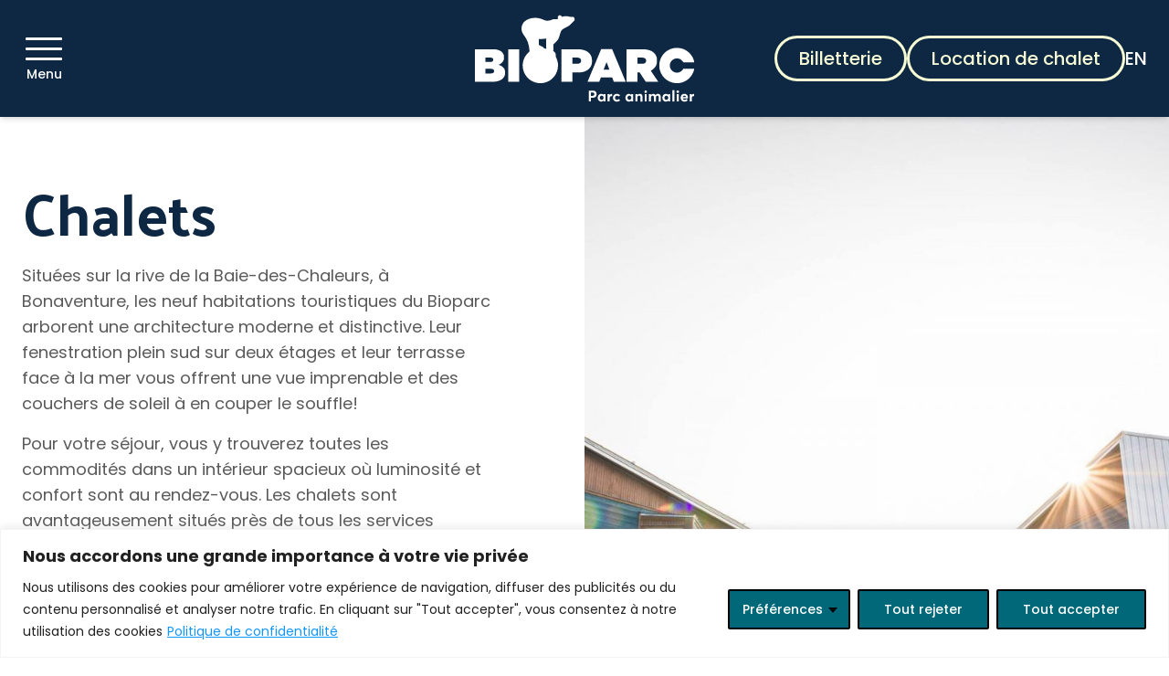

--- FILE ---
content_type: text/html; charset=UTF-8
request_url: https://bioparc.ca/planifier-votre-visite/reserver-un-chalet/
body_size: 30576
content:
<!DOCTYPE html>
<html lang="fr-CA" class="">
<head>
	<meta charset="utf-8">
	<meta http-equiv="X-UA-Compatible" content="IE=edge,chrome=1">
<script type="text/javascript">
/* <![CDATA[ */
 var gform;gform||(document.addEventListener("gform_main_scripts_loaded",function(){gform.scriptsLoaded=!0}),document.addEventListener("gform/theme/scripts_loaded",function(){gform.themeScriptsLoaded=!0}),window.addEventListener("DOMContentLoaded",function(){gform.domLoaded=!0}),gform={domLoaded:!1,scriptsLoaded:!1,themeScriptsLoaded:!1,isFormEditor:()=>"function"==typeof InitializeEditor,callIfLoaded:function(o){return!(!gform.domLoaded||!gform.scriptsLoaded||!gform.themeScriptsLoaded&&!gform.isFormEditor()||(gform.isFormEditor()&&console.warn("The use of gform.initializeOnLoaded() is deprecated in the form editor context and will be removed in Gravity Forms 3.1."),o(),0))},initializeOnLoaded:function(o){gform.callIfLoaded(o)||(document.addEventListener("gform_main_scripts_loaded",()=>{gform.scriptsLoaded=!0,gform.callIfLoaded(o)}),document.addEventListener("gform/theme/scripts_loaded",()=>{gform.themeScriptsLoaded=!0,gform.callIfLoaded(o)}),window.addEventListener("DOMContentLoaded",()=>{gform.domLoaded=!0,gform.callIfLoaded(o)}))},hooks:{action:{},filter:{}},addAction:function(o,r,e,t){gform.addHook("action",o,r,e,t)},addFilter:function(o,r,e,t){gform.addHook("filter",o,r,e,t)},doAction:function(o){gform.doHook("action",o,arguments)},applyFilters:function(o){return gform.doHook("filter",o,arguments)},removeAction:function(o,r){gform.removeHook("action",o,r)},removeFilter:function(o,r,e){gform.removeHook("filter",o,r,e)},addHook:function(o,r,e,t,n){null==gform.hooks[o][r]&&(gform.hooks[o][r]=[]);var d=gform.hooks[o][r];null==n&&(n=r+"_"+d.length),gform.hooks[o][r].push({tag:n,callable:e,priority:t=null==t?10:t})},doHook:function(r,o,e){var t;if(e=Array.prototype.slice.call(e,1),null!=gform.hooks[r][o]&&((o=gform.hooks[r][o]).sort(function(o,r){return o.priority-r.priority}),o.forEach(function(o){"function"!=typeof(t=o.callable)&&(t=window[t]),"action"==r?t.apply(null,e):e[0]=t.apply(null,e)})),"filter"==r)return e[0]},removeHook:function(o,r,t,n){var e;null!=gform.hooks[o][r]&&(e=(e=gform.hooks[o][r]).filter(function(o,r,e){return!!(null!=n&&n!=o.tag||null!=t&&t!=o.priority)}),gform.hooks[o][r]=e)}}); 
/* ]]> */
</script>

	<meta name="viewport" content="width=device-width, initial-scale=1, shrink-to-fit=no">
	<title>Location de chalet &#x2d; Bioparc</title>
<link rel="alternate" href="https://bioparc.ca/planifier-votre-visite/reserver-un-chalet/" hreflang="fr" />
<link rel="alternate" href="https://bioparc.ca/en/plan-your-visit/cottage-booking/" hreflang="en" />

<!-- The SEO Framework by Sybre Waaijer -->
<meta name="robots" content="max-snippet:-1,max-image-preview:standard,max-video-preview:-1" />
<link rel="canonical" href="https://bioparc.ca/planifier-votre-visite/reserver-un-chalet/" />
<meta property="og:type" content="website" />
<meta property="og:locale" content="fr_CA" />
<meta property="og:site_name" content="Bioparc" />
<meta property="og:title" content="Location de chalet" />
<meta property="og:url" content="https://bioparc.ca/planifier-votre-visite/reserver-un-chalet/" />
<meta property="og:image" content="https://bioparc.ca/wp-content/uploads/2024/05/cropped-unnamed.png" />
<meta property="og:image:width" content="512" />
<meta property="og:image:height" content="512" />
<meta name="twitter:card" content="summary_large_image" />
<meta name="twitter:title" content="Location de chalet" />
<meta name="twitter:image" content="https://bioparc.ca/wp-content/uploads/2024/05/cropped-unnamed.png" />
<script type="application/ld+json">{"@context":"https://schema.org","@graph":[{"@type":"WebSite","@id":"https://bioparc.ca/#/schema/WebSite","url":"https://bioparc.ca/","name":"Bioparc","description":"Le parc animalier","inLanguage":"fr-CA","potentialAction":{"@type":"SearchAction","target":{"@type":"EntryPoint","urlTemplate":"https://bioparc.ca/recherche/{search_term_string}/"},"query-input":"required name=search_term_string"},"publisher":{"@type":"Organization","@id":"https://bioparc.ca/#/schema/Organization","name":"Bioparc","url":"https://bioparc.ca/","logo":{"@type":"ImageObject","url":"https://bioparc.ca/wp-content/uploads/2024/05/cropped-unnamed.png","contentUrl":"https://bioparc.ca/wp-content/uploads/2024/05/cropped-unnamed.png","width":512,"height":512,"contentSize":"22245"}}},{"@type":"WebPage","@id":"https://bioparc.ca/planifier-votre-visite/reserver-un-chalet/","url":"https://bioparc.ca/planifier-votre-visite/reserver-un-chalet/","name":"Location de chalet &#x2d; Bioparc","inLanguage":"fr-CA","isPartOf":{"@id":"https://bioparc.ca/#/schema/WebSite"},"breadcrumb":{"@type":"BreadcrumbList","@id":"https://bioparc.ca/#/schema/BreadcrumbList","itemListElement":[{"@type":"ListItem","position":1,"item":"https://bioparc.ca/","name":"Bioparc"},{"@type":"ListItem","position":2,"item":"https://bioparc.ca/planifier-votre-visite/","name":"Planifier votre visite"},{"@type":"ListItem","position":3,"name":"Location de chalet"}]},"potentialAction":{"@type":"ReadAction","target":"https://bioparc.ca/planifier-votre-visite/reserver-un-chalet/"}}]}</script>
<!-- / The SEO Framework by Sybre Waaijer | 4.81ms meta | 2.39ms boot -->

<style id='wp-img-auto-sizes-contain-inline-css' type='text/css'>
img:is([sizes=auto i],[sizes^="auto," i]){contain-intrinsic-size:3000px 1500px}
/*# sourceURL=wp-img-auto-sizes-contain-inline-css */
</style>
<style id='classic-theme-styles-inline-css' type='text/css'>
/*! This file is auto-generated */
.wp-block-button__link{color:#fff;background-color:#32373c;border-radius:9999px;box-shadow:none;text-decoration:none;padding:calc(.667em + 2px) calc(1.333em + 2px);font-size:1.125em}.wp-block-file__button{background:#32373c;color:#fff;text-decoration:none}
/*# sourceURL=/wp-includes/css/classic-themes.min.css */
</style>
<link rel='stylesheet' id='main-css' href='https://bioparc.ca/wp-content/themes/bioparc/assets/css/main.css?ver=1743683085' type='text/css' media='all' />
<link rel='stylesheet' id='oasis-css' href='https://bioparc.ca/wp-content/themes/bioparc/src/styles/oasis.css?ver=1717070312' type='text/css' media='all' />
<link rel='stylesheet' id='js_composer_front-css' href='//bioparc.ca/wp-content/uploads/js_composer/js_composer_front_custom.css?ver=8.3.1' type='text/css' media='all' />
<link rel='stylesheet' id='js_composer_custom_css-css' href='//bioparc.ca/wp-content/uploads/js_composer/custom.css?ver=8.3.1' type='text/css' media='all' />
<script type="text/javascript" id="cookie-law-info-js-extra">
/* <![CDATA[ */
var _ckyConfig = {"_ipData":[],"_assetsURL":"https://bioparc.ca/wp-content/plugins/cookie-law-info/lite/frontend/images/","_publicURL":"https://bioparc.ca","_expiry":"365","_categories":[{"name":"N\u00e9cessaire","slug":"necessary","isNecessary":true,"ccpaDoNotSell":true,"cookies":[],"active":true,"defaultConsent":{"gdpr":true,"ccpa":true}},{"name":"Fonctionnel","slug":"functional","isNecessary":false,"ccpaDoNotSell":true,"cookies":[],"active":true,"defaultConsent":{"gdpr":false,"ccpa":false}},{"name":"Analytique","slug":"analytics","isNecessary":false,"ccpaDoNotSell":true,"cookies":[],"active":true,"defaultConsent":{"gdpr":false,"ccpa":false}},{"name":"Performance","slug":"performance","isNecessary":false,"ccpaDoNotSell":true,"cookies":[],"active":true,"defaultConsent":{"gdpr":false,"ccpa":false}},{"name":"Publicit\u00e9","slug":"advertisement","isNecessary":false,"ccpaDoNotSell":true,"cookies":[],"active":true,"defaultConsent":{"gdpr":false,"ccpa":false}}],"_activeLaw":"gdpr","_rootDomain":"","_block":"1","_showBanner":"1","_bannerConfig":{"settings":{"type":"classic","preferenceCenterType":"pushdown","position":"bottom","applicableLaw":"gdpr"},"behaviours":{"reloadBannerOnAccept":false,"loadAnalyticsByDefault":false,"animations":{"onLoad":"animate","onHide":"sticky"}},"config":{"revisitConsent":{"status":true,"tag":"revisit-consent","position":"bottom-left","meta":{"url":"#"},"styles":{"background-color":"#006879"},"elements":{"title":{"type":"text","tag":"revisit-consent-title","status":true,"styles":{"color":"#0056a7"}}}},"preferenceCenter":{"toggle":{"status":true,"tag":"detail-category-toggle","type":"toggle","states":{"active":{"styles":{"background-color":"#1863DC"}},"inactive":{"styles":{"background-color":"#D0D5D2"}}}}},"categoryPreview":{"status":false,"toggle":{"status":true,"tag":"detail-category-preview-toggle","type":"toggle","states":{"active":{"styles":{"background-color":"#1863DC"}},"inactive":{"styles":{"background-color":"#D0D5D2"}}}}},"videoPlaceholder":{"status":true,"styles":{"background-color":"#000000","border-color":"#000000","color":"#ffffff"}},"readMore":{"status":true,"tag":"readmore-button","type":"link","meta":{"noFollow":true,"newTab":true},"styles":{"color":"#1396FC","background-color":"transparent","border-color":"transparent"}},"auditTable":{"status":false},"optOption":{"status":true,"toggle":{"status":true,"tag":"optout-option-toggle","type":"toggle","states":{"active":{"styles":{"background-color":"#1863dc"}},"inactive":{"styles":{"background-color":"#FFFFFF"}}}}}}},"_version":"3.2.9","_logConsent":"1","_tags":[{"tag":"accept-button","styles":{"color":"#FFFFFF","background-color":"#006879","border-color":"#000000"}},{"tag":"reject-button","styles":{"color":"#FFFFFF","background-color":"#006879","border-color":"#000000"}},{"tag":"settings-button","styles":{"color":"#FFFFFF","background-color":"#006879","border-color":"#000000"}},{"tag":"readmore-button","styles":{"color":"#1396FC","background-color":"transparent","border-color":"transparent"}},{"tag":"donotsell-button","styles":{"color":"#1863dc","background-color":"transparent","border-color":"transparent"}},{"tag":"accept-button","styles":{"color":"#FFFFFF","background-color":"#006879","border-color":"#000000"}},{"tag":"revisit-consent","styles":{"background-color":"#006879"}}],"_shortCodes":[{"key":"cky_readmore","content":"\u003Ca href=\"https://bioparc.ca/wp-content/uploads/2024/01/politiqueconfidentialite.pdf\" class=\"cky-policy\" aria-label=\"Politique de confidentialit\u00e9\" target=\"_blank\" rel=\"noopener\" data-cky-tag=\"readmore-button\"\u003EPolitique de confidentialit\u00e9\u003C/a\u003E","tag":"readmore-button","status":true,"attributes":{"rel":"nofollow","target":"_blank"}},{"key":"cky_show_desc","content":"\u003Cbutton class=\"cky-show-desc-btn\" data-cky-tag=\"show-desc-button\" aria-label=\"Montrer plus\"\u003EMontrer plus\u003C/button\u003E","tag":"show-desc-button","status":true,"attributes":[]},{"key":"cky_hide_desc","content":"\u003Cbutton class=\"cky-show-desc-btn\" data-cky-tag=\"hide-desc-button\" aria-label=\"Montrer moins\"\u003EMontrer moins\u003C/button\u003E","tag":"hide-desc-button","status":true,"attributes":[]},{"key":"cky_category_toggle_label","content":"[cky_{{status}}_category_label] [cky_preference_{{category_slug}}_title]","tag":"","status":true,"attributes":[]},{"key":"cky_enable_category_label","content":"Enable","tag":"","status":true,"attributes":[]},{"key":"cky_disable_category_label","content":"Disable","tag":"","status":true,"attributes":[]},{"key":"cky_video_placeholder","content":"\u003Cdiv class=\"video-placeholder-normal\" data-cky-tag=\"video-placeholder\" id=\"[UNIQUEID]\"\u003E\u003Cp class=\"video-placeholder-text-normal\" data-cky-tag=\"placeholder-title\"\u003EVeuillez accepter les cookies pour avoir acc\u00e8s \u00e0 ce menus\u003C/p\u003E\u003C/div\u003E","tag":"","status":true,"attributes":[]},{"key":"cky_enable_optout_label","content":"Enable","tag":"","status":true,"attributes":[]},{"key":"cky_disable_optout_label","content":"Disable","tag":"","status":true,"attributes":[]},{"key":"cky_optout_toggle_label","content":"[cky_{{status}}_optout_label] [cky_optout_option_title]","tag":"","status":true,"attributes":[]},{"key":"cky_optout_option_title","content":"Do Not Sell or Share My Personal Information","tag":"","status":true,"attributes":[]},{"key":"cky_optout_close_label","content":"Close","tag":"","status":true,"attributes":[]}],"_rtl":"","_language":"en","_providersToBlock":[]};
var _ckyStyles = {"css":".cky-hide{display: none;}.cky-btn-revisit-wrapper{display: flex; align-items: center; justify-content: center; background: #0056a7; width: 45px; height: 45px; border-radius: 50%; position: fixed; z-index: 999999; cursor: pointer;}.cky-revisit-bottom-left{bottom: 15px; left: 15px;}.cky-revisit-bottom-right{bottom: 15px; right: 15px;}.cky-btn-revisit-wrapper .cky-btn-revisit{display: flex; align-items: center; justify-content: center; background: none; border: none; cursor: pointer; position: relative; margin: 0; padding: 0;}.cky-btn-revisit-wrapper .cky-btn-revisit img{max-width: fit-content; margin: 0; height: 30px; width: 30px;}.cky-revisit-bottom-left:hover::before{content: attr(data-tooltip); position: absolute; background: #4E4B66; color: #ffffff; left: calc(100% + 7px); font-size: 12px; line-height: 16px; width: max-content; padding: 4px 8px; border-radius: 4px;}.cky-revisit-bottom-left:hover::after{position: absolute; content: \"\"; border: 5px solid transparent; left: calc(100% + 2px); border-left-width: 0; border-right-color: #4E4B66;}.cky-revisit-bottom-right:hover::before{content: attr(data-tooltip); position: absolute; background: #4E4B66; color: #ffffff; right: calc(100% + 7px); font-size: 12px; line-height: 16px; width: max-content; padding: 4px 8px; border-radius: 4px;}.cky-revisit-bottom-right:hover::after{position: absolute; content: \"\"; border: 5px solid transparent; right: calc(100% + 2px); border-right-width: 0; border-left-color: #4E4B66;}.cky-revisit-hide{display: none;}.cky-consent-container{position: fixed; width: 100%; box-sizing: border-box; z-index: 9999999;}.cky-classic-bottom{bottom: 0; left: 0;}.cky-classic-top{top: 0; left: 0;}.cky-consent-container .cky-consent-bar{background: #ffffff; border: 1px solid; padding: 16.5px 24px; box-shadow: 0 -1px 10px 0 #acabab4d;}.cky-consent-bar .cky-banner-btn-close{position: absolute; right: 9px; top: 5px; background: none; border: none; cursor: pointer; padding: 0; margin: 0; height: auto; width: auto; min-height: 0; line-height: 0; text-shadow: none; box-shadow: none;}.cky-consent-bar .cky-banner-btn-close img{width: 9px; height: 9px; margin: 0;}.cky-custom-brand-logo-wrapper .cky-custom-brand-logo{width: 100px; height: auto; margin: 0 0 10px 0;}.cky-notice .cky-title{color: #212121; font-weight: 700; font-size: 18px; line-height: 24px; margin: 0 0 10px 0;}.cky-notice-group{display: flex; justify-content: space-between; align-items: center;}.cky-notice-des *{font-size: 14px;}.cky-notice-des{color: #212121; font-size: 14px; line-height: 24px; font-weight: 400;}.cky-notice-des img{height: 25px; width: 25px;}.cky-consent-bar .cky-notice-des p{color: inherit; margin-top: 0; overflow-wrap: break-word;}.cky-notice-des p:last-child{margin-bottom: 0;}.cky-notice-des a.cky-policy,.cky-notice-des button.cky-policy{font-size: 14px; color: #1863dc; white-space: nowrap; cursor: pointer; background: transparent; border: 1px solid; text-decoration: underline;}.cky-notice-des button.cky-policy{padding: 0;}.cky-notice-des a.cky-policy:focus-visible,.cky-consent-bar .cky-banner-btn-close:focus-visible,.cky-notice-des button.cky-policy:focus-visible,.cky-category-direct-switch input[type=\"checkbox\"]:focus-visible,.cky-preference-content-wrapper .cky-show-desc-btn:focus-visible,.cky-accordion-header .cky-accordion-btn:focus-visible,.cky-switch input[type=\"checkbox\"]:focus-visible,.cky-footer-wrapper a:focus-visible,.cky-btn:focus-visible{outline: 2px solid #1863dc; outline-offset: 2px;}.cky-btn:focus:not(:focus-visible),.cky-accordion-header .cky-accordion-btn:focus:not(:focus-visible),.cky-preference-content-wrapper .cky-show-desc-btn:focus:not(:focus-visible),.cky-btn-revisit-wrapper .cky-btn-revisit:focus:not(:focus-visible),.cky-preference-header .cky-btn-close:focus:not(:focus-visible),.cky-banner-btn-close:focus:not(:focus-visible){outline: 0;}button.cky-show-desc-btn:not(:hover):not(:active){color: #1863dc; background: transparent;}button.cky-accordion-btn:not(:hover):not(:active),button.cky-banner-btn-close:not(:hover):not(:active),button.cky-btn-close:not(:hover):not(:active),button.cky-btn-revisit:not(:hover):not(:active){background: transparent;}.cky-consent-bar button:hover,.cky-modal.cky-modal-open button:hover,.cky-consent-bar button:focus,.cky-modal.cky-modal-open button:focus{text-decoration: none;}.cky-notice-btn-wrapper{display: flex; justify-content: center; align-items: center; margin-left: 15px;}.cky-notice-btn-wrapper .cky-btn{text-shadow: none; box-shadow: none;}.cky-btn{font-size: 14px; font-family: inherit; line-height: 24px; padding: 8px 27px; font-weight: 500; margin: 0 8px 0 0; border-radius: 2px; white-space: nowrap; cursor: pointer; text-align: center; text-transform: none; min-height: 0;}.cky-btn:hover{opacity: 0.8;}.cky-btn-customize{color: #1863dc; background: transparent; border: 2px solid; border-color: #1863dc; padding: 8px 28px 8px 14px; position: relative;}.cky-btn-reject{color: #1863dc; background: transparent; border: 2px solid #1863dc;}.cky-btn-accept{background: #1863dc; color: #ffffff; border: 2px solid #1863dc;}.cky-consent-bar .cky-btn-customize::after{position: absolute; content: \"\"; display: inline-block; top: 18px; right: 12px; border-left: 5px solid transparent; border-right: 5px solid transparent; border-top: 6px solid; border-top-color: inherit;}.cky-consent-container.cky-consent-bar-expand .cky-btn-customize::after{transform: rotate(-180deg);}.cky-btn:last-child{margin-right: 0;}@media (max-width: 768px){.cky-notice-group{display: block;}.cky-notice-btn-wrapper{margin: 0;}.cky-notice-btn-wrapper{flex-wrap: wrap;}.cky-notice-btn-wrapper .cky-btn{flex: auto; max-width: 100%; margin-top: 10px; white-space: unset;}}@media (max-width: 576px){.cky-btn-accept{order: 1; width: 100%;}.cky-btn-customize{order: 2;}.cky-btn-reject{order: 3; margin-right: 0;}.cky-consent-container.cky-consent-bar-expand .cky-consent-bar{display: none;}.cky-consent-container .cky-consent-bar{padding: 16.5px 0;}.cky-custom-brand-logo-wrapper .cky-custom-brand-logo, .cky-notice .cky-title, .cky-notice-des, .cky-notice-btn-wrapper, .cky-category-direct-preview-wrapper{padding: 0 24px;}.cky-notice-des{max-height: 40vh; overflow-y: scroll;}}@media (max-width: 352px){.cky-notice .cky-title{font-size: 16px;}.cky-notice-des *{font-size: 12px;}.cky-notice-des, .cky-btn, .cky-notice-des a.cky-policy{font-size: 12px;}}.cky-preference-wrapper{display: none;}.cky-consent-container.cky-classic-bottom.cky-consent-bar-expand{animation: cky-classic-expand 1s;}.cky-consent-container.cky-classic-bottom.cky-consent-bar-expand .cky-preference-wrapper{display: block;}@keyframes cky-classic-expand{0%{transform: translateY(50%);}100%{transform: translateY(0%);}}.cky-consent-container.cky-classic-top .cky-preference-wrapper{animation: cky-classic-top-expand 1s;}.cky-consent-container.cky-classic-top.cky-consent-bar-expand .cky-preference-wrapper{display: block;}@keyframes cky-classic-top-expand{0%{opacity: 0; transform: translateY(-50%);}50%{opacity: 0;}100%{opacity: 1; transform: translateY(0%);}}.cky-preference{padding: 0 24px; color: #212121; overflow-y: scroll; max-height: 48vh;}.cky-preference-center,.cky-preference,.cky-preference-header,.cky-footer-wrapper{background-color: inherit;}.cky-preference-center,.cky-preference,.cky-preference-body-wrapper,.cky-accordion-wrapper{color: inherit;}.cky-preference-header .cky-btn-close{cursor: pointer; vertical-align: middle; padding: 0; margin: 0; display: none; background: none; border: none; height: auto; width: auto; min-height: 0; line-height: 0; box-shadow: none; text-shadow: none;}.cky-preference-header .cky-btn-close img{margin: 0; height: 10px; width: 10px;}.cky-preference-header{margin: 16px 0 0 0; display: flex; align-items: center; justify-content: space-between;}.cky-preference-header .cky-preference-title{font-size: 18px; font-weight: 700; line-height: 24px;}.cky-preference-content-wrapper *{font-size: 14px;}.cky-preference-content-wrapper{font-size: 14px; line-height: 24px; font-weight: 400; padding: 12px 0; border-bottom: 1px solid;}.cky-preference-content-wrapper img{height: 25px; width: 25px;}.cky-preference-content-wrapper .cky-show-desc-btn{font-size: 14px; font-family: inherit; color: #1863dc; text-decoration: none; line-height: 24px; padding: 0; margin: 0; white-space: nowrap; cursor: pointer; background: transparent; border-color: transparent; text-transform: none; min-height: 0; text-shadow: none; box-shadow: none;}.cky-preference-body-wrapper .cky-preference-content-wrapper p{color: inherit; margin-top: 0;}.cky-accordion-wrapper{margin-bottom: 10px;}.cky-accordion{border-bottom: 1px solid;}.cky-accordion:last-child{border-bottom: none;}.cky-accordion .cky-accordion-item{display: flex; margin-top: 10px;}.cky-accordion .cky-accordion-body{display: none;}.cky-accordion.cky-accordion-active .cky-accordion-body{display: block; padding: 0 22px; margin-bottom: 16px;}.cky-accordion-header-wrapper{cursor: pointer; width: 100%;}.cky-accordion-item .cky-accordion-header{display: flex; justify-content: space-between; align-items: center;}.cky-accordion-header .cky-accordion-btn{font-size: 16px; font-family: inherit; color: #212121; line-height: 24px; background: none; border: none; font-weight: 700; padding: 0; margin: 0; cursor: pointer; text-transform: none; min-height: 0; text-shadow: none; box-shadow: none;}.cky-accordion-header .cky-always-active{color: #008000; font-weight: 600; line-height: 24px; font-size: 14px;}.cky-accordion-header-des *{font-size: 14px;}.cky-accordion-header-des{color: #212121; font-size: 14px; line-height: 24px; margin: 10px 0 16px 0;}.cky-accordion-header-wrapper .cky-accordion-header-des p{color: inherit; margin-top: 0;}.cky-accordion-chevron{margin-right: 22px; position: relative; cursor: pointer;}.cky-accordion-chevron-hide{display: none;}.cky-accordion .cky-accordion-chevron i::before{content: \"\"; position: absolute; border-right: 1.4px solid; border-bottom: 1.4px solid; border-color: inherit; height: 6px; width: 6px; -webkit-transform: rotate(-45deg); -moz-transform: rotate(-45deg); -ms-transform: rotate(-45deg); -o-transform: rotate(-45deg); transform: rotate(-45deg); transition: all 0.2s ease-in-out; top: 8px;}.cky-accordion.cky-accordion-active .cky-accordion-chevron i::before{-webkit-transform: rotate(45deg); -moz-transform: rotate(45deg); -ms-transform: rotate(45deg); -o-transform: rotate(45deg); transform: rotate(45deg);}.cky-audit-table{background: #f4f4f4; border-radius: 6px;}.cky-audit-table .cky-empty-cookies-text{color: inherit; font-size: 12px; line-height: 24px; margin: 0; padding: 10px;}.cky-audit-table .cky-cookie-des-table{font-size: 12px; line-height: 24px; font-weight: normal; padding: 15px 10px; border-bottom: 1px solid; border-bottom-color: inherit; margin: 0;}.cky-audit-table .cky-cookie-des-table:last-child{border-bottom: none;}.cky-audit-table .cky-cookie-des-table li{list-style-type: none; display: flex; padding: 3px 0;}.cky-audit-table .cky-cookie-des-table li:first-child{padding-top: 0;}.cky-cookie-des-table li div:first-child{width: 100px; font-weight: 600; word-break: break-word; word-wrap: break-word;}.cky-cookie-des-table li div:last-child{flex: 1; word-break: break-word; word-wrap: break-word; margin-left: 8px;}.cky-cookie-des-table li div:last-child p{color: inherit; margin-top: 0;}.cky-cookie-des-table li div:last-child p:last-child{margin-bottom: 0;}.cky-prefrence-btn-wrapper{display: flex; align-items: center; justify-content: flex-end; padding: 18px 24px; border-top: 1px solid;}.cky-prefrence-btn-wrapper .cky-btn{text-shadow: none; box-shadow: none;}.cky-category-direct-preview-btn-wrapper .cky-btn-preferences{text-shadow: none; box-shadow: none;}.cky-prefrence-btn-wrapper .cky-btn-accept,.cky-prefrence-btn-wrapper .cky-btn-reject{display: none;}.cky-btn-preferences{color: #1863dc; background: transparent; border: 2px solid #1863dc;}.cky-footer-wrapper{position: relative;}.cky-footer-shadow{display: block; width: 100%; height: 40px; background: linear-gradient(180deg, rgba(255, 255, 255, 0) 0%, #ffffff 100%); position: absolute; bottom: 100%;}.cky-preference-center,.cky-preference,.cky-preference-body-wrapper,.cky-preference-content-wrapper,.cky-accordion-wrapper,.cky-accordion,.cky-footer-wrapper,.cky-prefrence-btn-wrapper{border-color: inherit;}@media (max-width: 768px){.cky-preference{max-height: 35vh;}}@media (max-width: 576px){.cky-consent-bar-hide{display: none;}.cky-preference{max-height: 100vh; padding: 0;}.cky-preference-body-wrapper{padding: 60px 24px 200px;}.cky-preference-body-wrapper-reject-hide{padding: 60px 24px 165px;}.cky-preference-header{position: fixed; width: 100%; box-sizing: border-box; z-index: 999999999; margin: 0; padding: 16px 24px; border-bottom: 1px solid #f4f4f4;}.cky-preference-header .cky-btn-close{display: block;}.cky-prefrence-btn-wrapper{display: block;}.cky-accordion.cky-accordion-active .cky-accordion-body{padding-right: 0;}.cky-prefrence-btn-wrapper .cky-btn{width: 100%; margin-top: 10px; margin-right: 0;}.cky-prefrence-btn-wrapper .cky-btn:first-child{margin-top: 0;}.cky-accordion:last-child{padding-bottom: 20px;}.cky-prefrence-btn-wrapper .cky-btn-accept, .cky-prefrence-btn-wrapper .cky-btn-reject{display: block;}.cky-footer-wrapper{position: fixed; bottom: 0; width: 100%;}}@media (max-width: 425px){.cky-accordion-chevron{margin-right: 15px;}.cky-accordion.cky-accordion-active .cky-accordion-body{padding: 0 15px;}}@media (max-width: 352px){.cky-preference-header .cky-preference-title{font-size: 16px;}.cky-preference-content-wrapper *, .cky-accordion-header-des *{font-size: 12px;}.cky-accordion-header-des, .cky-preference-content-wrapper, .cky-preference-content-wrapper .cky-show-desc-btn{font-size: 12px;}.cky-accordion-header .cky-accordion-btn{font-size: 14px;}}.cky-category-direct-preview-wrapper{display: flex; flex-wrap: wrap; align-items: center; justify-content: space-between; margin-top: 16px;}.cky-category-direct-preview{display: flex; flex-wrap: wrap; align-items: center; font-size: 14px; font-weight: 600; line-height: 24px; color: #212121;}.cky-category-direct-preview-section{width: 100%; display: flex; justify-content: space-between; flex-wrap: wrap;}.cky-category-direct-item{display: flex; margin: 0 30px 10px 0; cursor: pointer;}.cky-category-direct-item label{font-size: 14px; font-weight: 600; margin-right: 10px; cursor: pointer; word-break: break-word;}.cky-category-direct-switch input[type=\"checkbox\"]{display: inline-block; position: relative; width: 33px; height: 18px; margin: 0; background: #d0d5d2; -webkit-appearance: none; border-radius: 50px; border: none; cursor: pointer; vertical-align: middle; outline: 0; top: 0;}.cky-category-direct-switch input[type=\"checkbox\"]:checked{background: #1863dc;}.cky-category-direct-switch input[type=\"checkbox\"]:before{position: absolute; content: \"\"; height: 15px; width: 15px; left: 2px; bottom: 2px; margin: 0; border-radius: 50%; background-color: white; -webkit-transition: 0.4s; transition: 0.4s;}.cky-category-direct-switch input[type=\"checkbox\"]:checked:before{-webkit-transform: translateX(14px); -ms-transform: translateX(14px); transform: translateX(14px);}.cky-category-direct-switch input[type=\"checkbox\"]:after{display: none;}.cky-category-direct-switch .cky-category-direct-switch-enabled:checked{background: #818181;}@media (max-width: 576px){.cky-category-direct-preview-wrapper{display: block;}.cky-category-direct-item{justify-content: space-between; width: 45%; margin: 0 0 10px 0;}.cky-category-direct-preview-btn-wrapper .cky-btn-preferences{width: 100%;}}@media (max-width: 352px){.cky-category-direct-preview{font-size: 12px;}}.cky-switch{display: flex;}.cky-switch input[type=\"checkbox\"]{position: relative; width: 44px; height: 24px; margin: 0; background: #d0d5d2; -webkit-appearance: none; border-radius: 50px; cursor: pointer; outline: 0; border: none; top: 0;}.cky-switch input[type=\"checkbox\"]:checked{background: #3a76d8;}.cky-switch input[type=\"checkbox\"]:before{position: absolute; content: \"\"; height: 20px; width: 20px; left: 2px; bottom: 2px; border-radius: 50%; background-color: white; -webkit-transition: 0.4s; transition: 0.4s; margin: 0;}.cky-switch input[type=\"checkbox\"]:after{display: none;}.cky-switch input[type=\"checkbox\"]:checked:before{-webkit-transform: translateX(20px); -ms-transform: translateX(20px); transform: translateX(20px);}@media (max-width: 425px){.cky-switch input[type=\"checkbox\"]{width: 38px; height: 21px;}.cky-switch input[type=\"checkbox\"]:before{height: 17px; width: 17px;}.cky-switch input[type=\"checkbox\"]:checked:before{-webkit-transform: translateX(17px); -ms-transform: translateX(17px); transform: translateX(17px);}}.video-placeholder-youtube{background-size: 100% 100%; background-position: center; background-repeat: no-repeat; background-color: #b2b0b059; position: relative; display: flex; align-items: center; justify-content: center; max-width: 100%;}.video-placeholder-text-youtube{text-align: center; align-items: center; padding: 10px 16px; background-color: #000000cc; color: #ffffff; border: 1px solid; border-radius: 2px; cursor: pointer;}.video-placeholder-normal{background-image: url(\"/wp-content/plugins/cookie-law-info/lite/frontend/images/placeholder.svg\"); background-size: 80px; background-position: center; background-repeat: no-repeat; background-color: #b2b0b059; position: relative; display: flex; align-items: flex-end; justify-content: center; max-width: 100%;}.video-placeholder-text-normal{align-items: center; padding: 10px 16px; text-align: center; border: 1px solid; border-radius: 2px; cursor: pointer;}.cky-rtl{direction: rtl; text-align: right;}.cky-rtl .cky-banner-btn-close{left: 9px; right: auto;}.cky-rtl .cky-notice-btn-wrapper .cky-btn:last-child{margin-right: 8px;}.cky-rtl .cky-notice-btn-wrapper{margin-left: 0; margin-right: 15px;}.cky-rtl .cky-prefrence-btn-wrapper .cky-btn{margin-right: 8px;}.cky-rtl .cky-prefrence-btn-wrapper .cky-btn:first-child{margin-right: 0;}.cky-rtl .cky-accordion .cky-accordion-chevron i::before{border: none; border-left: 1.4px solid; border-top: 1.4px solid; left: 12px;}.cky-rtl .cky-accordion.cky-accordion-active .cky-accordion-chevron i::before{-webkit-transform: rotate(-135deg); -moz-transform: rotate(-135deg); -ms-transform: rotate(-135deg); -o-transform: rotate(-135deg); transform: rotate(-135deg);}.cky-rtl .cky-category-direct-preview-btn-wrapper{margin-right: 15px; margin-left: 0;}.cky-rtl .cky-category-direct-item label{margin-right: 0; margin-left: 10px;}.cky-rtl .cky-category-direct-preview-section .cky-category-direct-item:first-child{margin: 0 0 10px 0;}@media (max-width: 992px){.cky-rtl .cky-category-direct-preview-btn-wrapper{margin-right: 0;}}@media (max-width: 768px){.cky-rtl .cky-notice-btn-wrapper{margin-right: 0;}.cky-rtl .cky-notice-btn-wrapper .cky-btn:first-child{margin-right: 0;}}@media (max-width: 576px){.cky-rtl .cky-prefrence-btn-wrapper .cky-btn{margin-right: 0;}.cky-rtl .cky-notice-btn-wrapper .cky-btn{margin-right: 0;}.cky-rtl .cky-notice-btn-wrapper .cky-btn:last-child{margin-right: 0;}.cky-rtl .cky-notice-btn-wrapper .cky-btn-reject{margin-right: 8px;}.cky-rtl .cky-accordion.cky-accordion-active .cky-accordion-body{padding: 0 22px 0 0;}}@media (max-width: 425px){.cky-rtl .cky-accordion.cky-accordion-active .cky-accordion-body{padding: 0 15px 0 0;}}"};
//# sourceURL=cookie-law-info-js-extra
/* ]]> */
</script>
<script type="text/javascript" src="https://bioparc.ca/wp-content/plugins/cookie-law-info/lite/frontend/js/script.min.js?ver=3.2.9" id="cookie-law-info-js"></script>
<script type="text/javascript" src="https://bioparc.ca/wp-includes/js/jquery/jquery.min.js?ver=3.7.1" id="jquery-core-js"></script>
<script type="text/javascript" src="https://bioparc.ca/wp-includes/js/jquery/jquery-migrate.min.js?ver=3.4.1" id="jquery-migrate-js"></script>
<script></script><style id="cky-style-inline">[data-cky-tag]{visibility:hidden;}</style><meta name="generator" content="Powered by WPBakery Page Builder - drag and drop page builder for WordPress."/>
<style type="text/css" data-type="vc_shortcodes-custom-css">.vc_custom_1643659819429{padding-top: 48px !important;padding-bottom: 48px !important;background-color: #f8f8f8 !important;}.vc_custom_1643243351440{padding-bottom: 80px !important;background-color: #f8f8f8 !important;}.vc_custom_1643728879227{padding-top: 48px !important;padding-bottom: 48px !important;}.vc_custom_1643245464081{padding-bottom: 64px !important;}.vc_custom_1643245477733{padding-bottom: 64px !important;}</style><noscript><style> .wpb_animate_when_almost_visible { opacity: 1; }</style></noscript>	<!-- Global site tag (gtag.js) - Google Analytics -->
<script async src="https://www.googletagmanager.com/gtag/js?id=UA-63793576-1"></script>
<script>
	window.dataLayer = window.dataLayer || [];

	function gtag () {dataLayer.push(arguments);}

	gtag('js', new Date());
	gtag('config', 'UA-63793576-1');
</script>
	<link rel="preconnect" href="https://fonts.googleapis.com">
<link rel="preconnect" href="https://fonts.gstatic.com" crossorigin>
<link href="https://fonts.googleapis.com/css2?family=Palanquin:wght@300;400;500;600;700&display=swap" rel="stylesheet">
	<!-- Meta Pixel Code - Oasis 21 May 2024 -->
<script>
!function(f,b,e,v,n,t,s)
{if(f.fbq)return;n=f.fbq=function(){n.callMethod?
n.callMethod.apply(n,arguments):n.queue.push(arguments)};
if(!f._fbq)f._fbq=n;n.push=n;n.loaded=!0;n.version='2.0';
n.queue=[];t=b.createElement(e);t.async=!0;
t.src=v;s=b.getElementsByTagName(e)[0];
s.parentNode.insertBefore(t,s)}(window, document,'script',
'https://connect.facebook.net/en_US/fbevents.js');
fbq('init', '1931965003923654');
fbq('track', 'PageView');
</script>
<noscript><img height="1" width="1" style="display:none"
src="https://www.facebook.com/tr?id=1931965003923654&ev=PageView&noscript=1"
/></noscript>
<!-- End Meta Pixel Code -->
<style id='global-styles-inline-css' type='text/css'>
:root{--wp--preset--aspect-ratio--square: 1;--wp--preset--aspect-ratio--4-3: 4/3;--wp--preset--aspect-ratio--3-4: 3/4;--wp--preset--aspect-ratio--3-2: 3/2;--wp--preset--aspect-ratio--2-3: 2/3;--wp--preset--aspect-ratio--16-9: 16/9;--wp--preset--aspect-ratio--9-16: 9/16;--wp--preset--color--black: #000000;--wp--preset--color--cyan-bluish-gray: #abb8c3;--wp--preset--color--white: #ffffff;--wp--preset--color--pale-pink: #f78da7;--wp--preset--color--vivid-red: #cf2e2e;--wp--preset--color--luminous-vivid-orange: #ff6900;--wp--preset--color--luminous-vivid-amber: #fcb900;--wp--preset--color--light-green-cyan: #7bdcb5;--wp--preset--color--vivid-green-cyan: #00d084;--wp--preset--color--pale-cyan-blue: #8ed1fc;--wp--preset--color--vivid-cyan-blue: #0693e3;--wp--preset--color--vivid-purple: #9b51e0;--wp--preset--gradient--vivid-cyan-blue-to-vivid-purple: linear-gradient(135deg,rgb(6,147,227) 0%,rgb(155,81,224) 100%);--wp--preset--gradient--light-green-cyan-to-vivid-green-cyan: linear-gradient(135deg,rgb(122,220,180) 0%,rgb(0,208,130) 100%);--wp--preset--gradient--luminous-vivid-amber-to-luminous-vivid-orange: linear-gradient(135deg,rgb(252,185,0) 0%,rgb(255,105,0) 100%);--wp--preset--gradient--luminous-vivid-orange-to-vivid-red: linear-gradient(135deg,rgb(255,105,0) 0%,rgb(207,46,46) 100%);--wp--preset--gradient--very-light-gray-to-cyan-bluish-gray: linear-gradient(135deg,rgb(238,238,238) 0%,rgb(169,184,195) 100%);--wp--preset--gradient--cool-to-warm-spectrum: linear-gradient(135deg,rgb(74,234,220) 0%,rgb(151,120,209) 20%,rgb(207,42,186) 40%,rgb(238,44,130) 60%,rgb(251,105,98) 80%,rgb(254,248,76) 100%);--wp--preset--gradient--blush-light-purple: linear-gradient(135deg,rgb(255,206,236) 0%,rgb(152,150,240) 100%);--wp--preset--gradient--blush-bordeaux: linear-gradient(135deg,rgb(254,205,165) 0%,rgb(254,45,45) 50%,rgb(107,0,62) 100%);--wp--preset--gradient--luminous-dusk: linear-gradient(135deg,rgb(255,203,112) 0%,rgb(199,81,192) 50%,rgb(65,88,208) 100%);--wp--preset--gradient--pale-ocean: linear-gradient(135deg,rgb(255,245,203) 0%,rgb(182,227,212) 50%,rgb(51,167,181) 100%);--wp--preset--gradient--electric-grass: linear-gradient(135deg,rgb(202,248,128) 0%,rgb(113,206,126) 100%);--wp--preset--gradient--midnight: linear-gradient(135deg,rgb(2,3,129) 0%,rgb(40,116,252) 100%);--wp--preset--font-size--small: 13px;--wp--preset--font-size--medium: 20px;--wp--preset--font-size--large: 36px;--wp--preset--font-size--x-large: 42px;--wp--preset--spacing--20: 0.44rem;--wp--preset--spacing--30: 0.67rem;--wp--preset--spacing--40: 1rem;--wp--preset--spacing--50: 1.5rem;--wp--preset--spacing--60: 2.25rem;--wp--preset--spacing--70: 3.38rem;--wp--preset--spacing--80: 5.06rem;--wp--preset--shadow--natural: 6px 6px 9px rgba(0, 0, 0, 0.2);--wp--preset--shadow--deep: 12px 12px 50px rgba(0, 0, 0, 0.4);--wp--preset--shadow--sharp: 6px 6px 0px rgba(0, 0, 0, 0.2);--wp--preset--shadow--outlined: 6px 6px 0px -3px rgb(255, 255, 255), 6px 6px rgb(0, 0, 0);--wp--preset--shadow--crisp: 6px 6px 0px rgb(0, 0, 0);}:where(.is-layout-flex){gap: 0.5em;}:where(.is-layout-grid){gap: 0.5em;}body .is-layout-flex{display: flex;}.is-layout-flex{flex-wrap: wrap;align-items: center;}.is-layout-flex > :is(*, div){margin: 0;}body .is-layout-grid{display: grid;}.is-layout-grid > :is(*, div){margin: 0;}:where(.wp-block-columns.is-layout-flex){gap: 2em;}:where(.wp-block-columns.is-layout-grid){gap: 2em;}:where(.wp-block-post-template.is-layout-flex){gap: 1.25em;}:where(.wp-block-post-template.is-layout-grid){gap: 1.25em;}.has-black-color{color: var(--wp--preset--color--black) !important;}.has-cyan-bluish-gray-color{color: var(--wp--preset--color--cyan-bluish-gray) !important;}.has-white-color{color: var(--wp--preset--color--white) !important;}.has-pale-pink-color{color: var(--wp--preset--color--pale-pink) !important;}.has-vivid-red-color{color: var(--wp--preset--color--vivid-red) !important;}.has-luminous-vivid-orange-color{color: var(--wp--preset--color--luminous-vivid-orange) !important;}.has-luminous-vivid-amber-color{color: var(--wp--preset--color--luminous-vivid-amber) !important;}.has-light-green-cyan-color{color: var(--wp--preset--color--light-green-cyan) !important;}.has-vivid-green-cyan-color{color: var(--wp--preset--color--vivid-green-cyan) !important;}.has-pale-cyan-blue-color{color: var(--wp--preset--color--pale-cyan-blue) !important;}.has-vivid-cyan-blue-color{color: var(--wp--preset--color--vivid-cyan-blue) !important;}.has-vivid-purple-color{color: var(--wp--preset--color--vivid-purple) !important;}.has-black-background-color{background-color: var(--wp--preset--color--black) !important;}.has-cyan-bluish-gray-background-color{background-color: var(--wp--preset--color--cyan-bluish-gray) !important;}.has-white-background-color{background-color: var(--wp--preset--color--white) !important;}.has-pale-pink-background-color{background-color: var(--wp--preset--color--pale-pink) !important;}.has-vivid-red-background-color{background-color: var(--wp--preset--color--vivid-red) !important;}.has-luminous-vivid-orange-background-color{background-color: var(--wp--preset--color--luminous-vivid-orange) !important;}.has-luminous-vivid-amber-background-color{background-color: var(--wp--preset--color--luminous-vivid-amber) !important;}.has-light-green-cyan-background-color{background-color: var(--wp--preset--color--light-green-cyan) !important;}.has-vivid-green-cyan-background-color{background-color: var(--wp--preset--color--vivid-green-cyan) !important;}.has-pale-cyan-blue-background-color{background-color: var(--wp--preset--color--pale-cyan-blue) !important;}.has-vivid-cyan-blue-background-color{background-color: var(--wp--preset--color--vivid-cyan-blue) !important;}.has-vivid-purple-background-color{background-color: var(--wp--preset--color--vivid-purple) !important;}.has-black-border-color{border-color: var(--wp--preset--color--black) !important;}.has-cyan-bluish-gray-border-color{border-color: var(--wp--preset--color--cyan-bluish-gray) !important;}.has-white-border-color{border-color: var(--wp--preset--color--white) !important;}.has-pale-pink-border-color{border-color: var(--wp--preset--color--pale-pink) !important;}.has-vivid-red-border-color{border-color: var(--wp--preset--color--vivid-red) !important;}.has-luminous-vivid-orange-border-color{border-color: var(--wp--preset--color--luminous-vivid-orange) !important;}.has-luminous-vivid-amber-border-color{border-color: var(--wp--preset--color--luminous-vivid-amber) !important;}.has-light-green-cyan-border-color{border-color: var(--wp--preset--color--light-green-cyan) !important;}.has-vivid-green-cyan-border-color{border-color: var(--wp--preset--color--vivid-green-cyan) !important;}.has-pale-cyan-blue-border-color{border-color: var(--wp--preset--color--pale-cyan-blue) !important;}.has-vivid-cyan-blue-border-color{border-color: var(--wp--preset--color--vivid-cyan-blue) !important;}.has-vivid-purple-border-color{border-color: var(--wp--preset--color--vivid-purple) !important;}.has-vivid-cyan-blue-to-vivid-purple-gradient-background{background: var(--wp--preset--gradient--vivid-cyan-blue-to-vivid-purple) !important;}.has-light-green-cyan-to-vivid-green-cyan-gradient-background{background: var(--wp--preset--gradient--light-green-cyan-to-vivid-green-cyan) !important;}.has-luminous-vivid-amber-to-luminous-vivid-orange-gradient-background{background: var(--wp--preset--gradient--luminous-vivid-amber-to-luminous-vivid-orange) !important;}.has-luminous-vivid-orange-to-vivid-red-gradient-background{background: var(--wp--preset--gradient--luminous-vivid-orange-to-vivid-red) !important;}.has-very-light-gray-to-cyan-bluish-gray-gradient-background{background: var(--wp--preset--gradient--very-light-gray-to-cyan-bluish-gray) !important;}.has-cool-to-warm-spectrum-gradient-background{background: var(--wp--preset--gradient--cool-to-warm-spectrum) !important;}.has-blush-light-purple-gradient-background{background: var(--wp--preset--gradient--blush-light-purple) !important;}.has-blush-bordeaux-gradient-background{background: var(--wp--preset--gradient--blush-bordeaux) !important;}.has-luminous-dusk-gradient-background{background: var(--wp--preset--gradient--luminous-dusk) !important;}.has-pale-ocean-gradient-background{background: var(--wp--preset--gradient--pale-ocean) !important;}.has-electric-grass-gradient-background{background: var(--wp--preset--gradient--electric-grass) !important;}.has-midnight-gradient-background{background: var(--wp--preset--gradient--midnight) !important;}.has-small-font-size{font-size: var(--wp--preset--font-size--small) !important;}.has-medium-font-size{font-size: var(--wp--preset--font-size--medium) !important;}.has-large-font-size{font-size: var(--wp--preset--font-size--large) !important;}.has-x-large-font-size{font-size: var(--wp--preset--font-size--x-large) !important;}
/*# sourceURL=global-styles-inline-css */
</style>
<link rel='stylesheet' id='gform_basic-css' href='https://bioparc.ca/wp-content/plugins/gravityforms/assets/css/dist/basic.min.css?ver=2.9.5' type='text/css' media='all' />
<link rel='stylesheet' id='gform_theme_components-css' href='https://bioparc.ca/wp-content/plugins/gravityforms/assets/css/dist/theme-components.min.css?ver=2.9.5' type='text/css' media='all' />
<link rel='stylesheet' id='gform_theme-css' href='https://bioparc.ca/wp-content/plugins/gravityforms/assets/css/dist/theme.min.css?ver=2.9.5' type='text/css' media='all' />
</head>
<body class="wp-singular page-template-default page page-id-69 page-child parent-pageid-61 wp-custom-logo wp-theme-kaliroots wp-child-theme-bioparc wpb-js-composer js-comp-ver-8.3.1 vc_responsive">
<div id="app" class="flex flex-col wp-min-h-screen">
	<header class="sticky wp-top-0 h-header z-header">
		<div id="site-header" class="px-6 h-header flex justify-between items-center bg-green text-white shadow-md">
	<nav-hamburger></nav-hamburger>
	<div id="logo" class="absolute inset-y-0 left-1/2 transform -translate-x-1/2">
		
<a href="https://bioparc.ca" class="block py-6 lg:py-4">
	<?xml version="1.0" encoding="UTF-8"?>
<svg xmlns="http://www.w3.org/2000/svg" id="Calque_2" data-name="Calque 2" version="1.1" viewBox="0 0 570 227.932" class="h-20 lg:h-24 fill-current">
  <g>
    <path d="M296.069,197.425h10.508c1.68,0,3.161.234,4.443.703,1.283.469,2.315,1.133,3.097,1.992s1.367,1.855,1.758,2.988.586,2.396.586,3.789c0,1.536-.248,2.891-.742,4.062-.495,1.172-1.201,2.136-2.119,2.891s-2.013,1.321-3.282,1.699-2.691.566-4.268.566h-4.434v9.727h-5.547v-28.418ZM305.347,211.136c1.719,0,3.031-.391,3.936-1.172.905-.781,1.357-1.843,1.357-3.184s-.439-2.402-1.318-3.184-2.125-1.172-3.74-1.172h-3.965v8.711h3.73Z" fill="#fff" stroke-width="0"/>
    <path d="M339.79,206.311v19.531h-4.98v-2.363h-.098c-1.394,1.797-3.34,2.695-5.84,2.695-1.341,0-2.588-.241-3.74-.723s-2.142-1.155-2.969-2.021-1.475-1.927-1.943-3.184-.703-2.627-.703-4.111c0-1.458.234-2.819.703-4.082s1.11-2.337,1.924-3.223,1.79-1.582,2.93-2.09,2.354-.762,3.643-.762c2.383,0,4.304.847,5.762,2.539h.078v-2.207h5.234ZM333.345,220.003c.95-.989,1.426-2.272,1.426-3.848,0-1.562-.466-2.864-1.396-3.906s-2.106-1.562-3.525-1.562c-1.433,0-2.627.501-3.584,1.504s-1.436,2.324-1.436,3.965c0,1.575.466,2.858,1.396,3.848s2.132,1.484,3.604,1.484c1.394,0,2.565-.495,3.516-1.484Z" fill="#fff" stroke-width="0"/>
    <path d="M356.888,205.999v5.742c-.521-.039-.983-.059-1.387-.059-1.562,0-2.783.476-3.662,1.426s-1.318,2.175-1.318,3.672v9.062h-5.234v-19.531h5.234v2.871h.059c.742-1.028,1.621-1.819,2.637-2.373s2.103-.83,3.262-.83c.195,0,.332.007.41.02Z" fill="#fff" stroke-width="0"/>
    <path d="M363.967,224.915c-1.523-.84-2.718-2.028-3.584-3.564s-1.299-3.288-1.299-5.254c0-1.979.437-3.737,1.309-5.273s2.09-2.728,3.652-3.574,3.34-1.27,5.332-1.27c1.602,0,3.145.322,4.629.967s2.708,1.572,3.672,2.783l-3.535,3.047c-1.198-1.394-2.715-2.09-4.551-2.09-.769,0-1.478.134-2.129.4s-1.201.635-1.65,1.104-.798,1.035-1.045,1.699-.371,1.387-.371,2.168c0,1.602.485,2.903,1.455,3.906s2.229,1.504,3.779,1.504c.964,0,1.833-.186,2.607-.557s1.416-.843,1.924-1.416l3.594,3.164c-.898,1.042-2.093,1.888-3.584,2.539s-3.174.977-5.049.977c-1.914,0-3.633-.42-5.156-1.26Z" fill="#fff" stroke-width="0"/>
    <path d="M411.816,206.311v19.531h-4.98v-2.363h-.098c-1.394,1.797-3.34,2.695-5.84,2.695-1.341,0-2.588-.241-3.74-.723s-2.142-1.155-2.969-2.021-1.475-1.927-1.943-3.184-.703-2.627-.703-4.111c0-1.458.234-2.819.703-4.082s1.11-2.337,1.924-3.223,1.79-1.582,2.93-2.09,2.354-.762,3.643-.762c2.383,0,4.304.847,5.762,2.539h.078v-2.207h5.234ZM405.37,220.003c.95-.989,1.426-2.272,1.426-3.848,0-1.562-.466-2.864-1.396-3.906s-2.106-1.562-3.525-1.562c-1.433,0-2.627.501-3.584,1.504s-1.436,2.324-1.436,3.965c0,1.575.466,2.858,1.396,3.848s2.132,1.484,3.604,1.484c1.394,0,2.565-.495,3.516-1.484Z" fill="#fff" stroke-width="0"/>
    <path d="M431.756,206.438c.84.306,1.582.778,2.227,1.416s1.136,1.497,1.475,2.578.508,2.356.508,3.828v11.602h-5.234v-10.293c0-1.797-.306-3.06-.918-3.789s-1.556-1.094-2.832-1.094c-1.354,0-2.432.462-3.232,1.387s-1.201,2.239-1.201,3.945v9.824h-5.234v-19.531h5.234v2.52h.059c.794-.925,1.735-1.631,2.822-2.119s2.236-.732,3.447-.732c1.081,0,2.041.153,2.881.459Z" fill="#fff" stroke-width="0"/>
    <path d="M442.565,203.128c-.501-.286-.896-.674-1.182-1.162s-.43-1.025-.43-1.611c0-.872.315-1.621.947-2.246s1.396-.938,2.295-.938c.886,0,1.647.312,2.285.938s.957,1.374.957,2.246c0,.886-.319,1.641-.957,2.266s-1.399.938-2.285.938c-.586,0-1.13-.144-1.631-.43ZM441.578,206.311h5.234v19.531h-5.234v-19.531Z" fill="#fff" stroke-width="0"/>
    <path d="M481.577,208.069c1.204,1.394,1.807,3.535,1.807,6.426v11.367h-5.234v-10.098c0-3.386-1.14-5.078-3.418-5.078-.742,0-1.413.202-2.012.605s-1.077,1.019-1.436,1.846-.537,1.807-.537,2.939v9.785h-5.234v-10.098c0-3.386-1.152-5.078-3.457-5.078-.794,0-1.497.202-2.109.605s-1.101,1.019-1.465,1.846-.547,1.807-.547,2.939v9.766h-5.234v-19.531h5.234v2.578h.059c.769-.938,1.66-1.657,2.676-2.158s2.07-.752,3.164-.752c2.722,0,4.655,1.048,5.801,3.145h.059c.794-1.016,1.774-1.794,2.939-2.334s2.451-.811,3.857-.811c2.188,0,3.884.696,5.088,2.09Z" fill="#fff" stroke-width="0"/>
    <path d="M507.924,206.311v19.531h-4.98v-2.363h-.098c-1.394,1.797-3.34,2.695-5.84,2.695-1.341,0-2.588-.241-3.74-.723s-2.142-1.155-2.969-2.021-1.475-1.927-1.943-3.184-.703-2.627-.703-4.111c0-1.458.234-2.819.703-4.082s1.11-2.337,1.924-3.223,1.79-1.582,2.93-2.09,2.354-.762,3.643-.762c2.383,0,4.304.847,5.762,2.539h.078v-2.207h5.234ZM501.479,220.003c.95-.989,1.426-2.272,1.426-3.848,0-1.562-.466-2.864-1.396-3.906s-2.106-1.562-3.525-1.562c-1.433,0-2.627.501-3.584,1.504s-1.436,2.324-1.436,3.965c0,1.575.466,2.858,1.396,3.848s2.132,1.484,3.604,1.484c1.394,0,2.565-.495,3.516-1.484Z" fill="#fff" stroke-width="0"/>
    <path d="M513.654,196.389h5.234v29.453h-5.234v-29.453Z" fill="#fff" stroke-width="0"/>
    <path d="M525.997,203.128c-.501-.286-.896-.674-1.182-1.162s-.43-1.025-.43-1.611c0-.872.315-1.621.947-2.246s1.396-.938,2.295-.938c.886,0,1.647.312,2.285.938s.957,1.374.957,2.246c0,.886-.319,1.641-.957,2.266s-1.399.938-2.285.938c-.586,0-1.13-.144-1.631-.43ZM525.011,206.311h5.234v19.531h-5.234v-19.531Z" fill="#fff" stroke-width="0"/>
    <path d="M554.219,217.776h-13.691c.312,1.159.908,2.07,1.787,2.734s1.943,1.003,3.193,1.016c1.888.013,3.444-.723,4.668-2.207l3.398,3.164c-.886,1.12-2.044,2.015-3.477,2.686s-3.086,1.006-4.961,1.006c-1.901,0-3.613-.413-5.137-1.24s-2.725-2.015-3.604-3.564-1.318-3.32-1.318-5.312c0-1.458.247-2.815.742-4.072s1.169-2.324,2.021-3.203,1.878-1.565,3.076-2.061,2.48-.742,3.848-.742c1.888,0,3.562.427,5.02,1.279s2.585,2.031,3.379,3.535,1.191,3.206,1.191,5.107c0,.925-.046,1.55-.137,1.875ZM542.158,211.468c-.774.586-1.312,1.433-1.611,2.539h8.613c-.273-1.067-.769-1.904-1.484-2.51s-1.628-.908-2.734-.908c-1.081,0-2.009.293-2.783.879Z" fill="#fff" stroke-width="0"/>
    <path d="M570.496,205.999v5.742c-.521-.039-.983-.059-1.387-.059-1.562,0-2.783.476-3.662,1.426s-1.318,2.175-1.318,3.672v9.062h-5.234v-19.531h5.234v2.871h.059c.742-1.028,1.621-1.819,2.637-2.373s2.103-.83,3.262-.83c.195,0,.332.007.41.02Z" fill="#fff" stroke-width="0"/>
  </g>
  <path d="M165.561,178.022c-11.408-1.192-22.324-6.779-29.681-15.19-9.592-10.967-13.495-25.611-10.605-39.793,2.039-10.01,7.146-18.692,15.102-25.678l1.817-1.596-.326-3.655c-1.337-14.939-5.31-26.536-12.177-35.548-4.149-5.444-6.176-9.069-7.478-13.368-.648-2.141-.718-2.771-.73-6.579-.012-3.516.083-4.595.575-6.546,1.122-4.447,3.434-8.506,6.687-11.739,6.707-6.675,18.093-10.441,29.947-9.906,6.404.289,10.439,1.188,16.315,3.636,9.061,3.775,11.167,4.22,16.685,3.53,4.117-.515,5.653-.924,8.117-2.165,2.908-1.464,4.631-1.741,9.66-1.548l4.351.167,2.738-1.609-.507-1.12c-1.011-2.226-.446-4.812,1.406-6.439,1.094-.96,2.22-1.243,4.272-1.072,1.638.136,3.024,1.058,3.819,2.539.257.479.52.924.584.989.065.064,1.465-.121,3.113-.411,4.12-.726,8.384-1.118,10.036-.923.759.089,2.42.458,3.691.82,1.874.534,3.409.72,8.135.988,5.77.329,5.83.337,6.416,1.018.745.867,1.574,3.072,1.811,4.821.359,2.644.207,2.869-6.505,9.646-3.363,3.395-6.885,6.709-7.825,7.362-1.541,1.07-3.794,2.328-14.026,7.829-5.468,2.94-7.103,5.428-9.915,15.095-1.818,6.25-3.068,9.752-4.426,12.406-.796,1.556-1.873,2.783-6.928,7.895l-5.985,6.052.405,1.71c.473,1.998.357,10.008-.186,12.855l-.319,1.671,2.906,2.803c2.304,2.222,2.964,3.02,3.182,3.855.471,1.792.808,4.641.814,6.869.005,1.977.093,2.321,1.21,4.711,7.89,16.884,5.193,36.381-6.957,50.29-9.633,11.028-24.555,16.861-39.218,15.328h0ZM185.595,86.421c-.25-3.125-.254-20.616-.005-22.723l.189-1.605-1.935.336c-3.435.597-9.125.961-13.512.863l-4.28-.095.07,7.747.069,7.747,5.707,2.911c3.139,1.601,5.908,3.043,6.154,3.205s.521.735.609,1.275l.162.982,2.995.754c1.646.415,3.057.818,3.136.896.078.077.298.141.489.141.278,0,.308-.493.154-2.434h0ZM520.792,178.063c-5.533-.581-10.652-2.101-15.929-4.733-9.242-4.607-16.32-11.796-20.791-21.112-7.017-14.623-5.821-31.889,3.139-45.324,9.301-13.945,25.034-21.636,41.68-20.377,11.203.848,20.698,5.138,28.69,12.963,4.902,4.799,8.254,9.863,10.843,16.38.876,2.204,2.095,6.647,2.095,7.634v.629h-28.345l-.936-1.516c-2.335-3.785-5.992-6.636-10.323-8.051-9.109-2.976-19.699,2.384-22.902,11.59-1.743,5.014-1.434,9.631.975,14.556.888,1.817,1.543,2.686,3.484,4.627,1.941,1.941,2.81,2.595,4.627,3.484,2.508,1.226,4.395,1.771,7.042,2.031,3.265.322,7.687-.725,10.804-2.558,1.906-1.121,5.522-4.719,6.367-6.335l.653-1.25h28.553v.592c0,.326-.302,1.692-.669,3.035-4.733,17.266-18.935,30.236-36.387,33.23-3.547.609-9.444.844-12.669.506h0ZM-.518,132.411v-42.236h26.124c16.43,0,26.952.101,28.355.273,1.226.15,3.414.557,4.862.905,8.177,1.961,13.936,6.649,16.102,13.108.678,2.021.725,2.451.725,6.635s-.049,4.619-.714,6.599c-1.204,3.585-3.715,6.929-6.903,9.191-1.652,1.172-4.349,2.608-5.913,3.15l-.918.318,1.836.598c6.307,2.054,11.315,5.855,13.551,10.284,1.488,2.95,1.946,5.203,1.949,9.595.002,4.167-.263,5.675-1.558,8.862-2.801,6.893-10.138,11.976-20.066,13.9-4.733.918-9.01,1.052-33.553,1.053H-.518v-42.235ZM45.476,152.352c3.331-1.11,4.657-2.851,4.485-5.891-.086-1.514-.223-1.937-.906-2.786-2.033-2.529-4.124-2.965-14.245-2.971l-7.697-.005v12.413l8.355-.104c7.612-.095,8.503-.154,10.008-.655h0ZM43.242,122.677c3.051-.795,4.659-2.613,4.659-5.266,0-1.577-.812-3.345-1.889-4.112-.435-.31-1.52-.799-2.411-1.088-1.411-.456-2.582-.541-9.055-.656l-7.434-.132v11.646h7.313c5.625,0,7.659-.09,8.816-.391h0ZM86.848,132.411v-42.236h28.683v84.471h-28.683v-42.236ZM225.266,132.411v-42.236h23.496c24.481,0,26.276.067,31.502,1.178,8.145,1.731,14.346,5.222,18.499,10.413,4.201,5.251,5.796,10.352,5.796,18.54,0,4.858-.373,7.512-1.53,10.914-2.586,7.605-8.791,13.462-17.502,16.521-6.081,2.136-10.822,2.696-22.827,2.696h-9.015v24.21h-28.42v-42.236ZM271.107,127.062c3.497-1.4,5.37-4.242,5.146-7.809-.239-3.803-2.377-6.113-6.572-7.103-1.246-.294-3.422-.391-8.824-.394l-7.171-.004v16.087l7.96-.089c7.564-.084,8.034-.118,9.461-.689h0ZM293.159,174.317c0-.181,7.964-19.365,17.697-42.63l17.695-42.302,28.158.01,17.574,42.033c9.664,23.119,17.642,42.3,17.727,42.626l.155.592h-30.769l-4.422-11.315h-29.288l-1.042,2.697c-.572,1.484-1.55,4.029-2.173,5.658l-1.131,2.96h-15.091c-11.898,0-15.091-.07-15.091-.329h0ZM349.736,142.881c0-.419-7.206-19.286-7.366-19.286-.141,0-7.043,18.037-7.324,19.138-.067.264,1.458.334,7.302.334,4.062,0,7.387-.084,7.387-.187h0ZM394.209,132.411v-42.236l23.486.002c13.861.002,24.457.109,25.855.265,7.881.874,14.564,3.115,19.21,6.441,3.555,2.544,7.168,7.011,8.829,10.913,1.62,3.804,1.955,5.871,1.946,11.983-.008,5.173-.054,5.695-.722,8.158-1.858,6.854-6.157,12.399-12.689,16.361-1.234.748-2.374,1.405-2.533,1.458s4.107,6.513,9.479,14.357c5.372,7.843,9.769,14.323,9.769,14.399s-7.307.109-16.237.071l-16.236-.067-15.814-24.049-2.96-.015-2.96-.015v24.21h-28.42l-.002-42.236ZM438.889,127.428c4.292-1.142,6.455-3.65,6.487-7.517.021-2.56-.567-4.095-2.111-5.518-2.494-2.299-4.227-2.64-13.412-2.64h-7.223v16.052l7.434-.003c5.551-.002,7.788-.097,8.826-.374h0Z" fill="#fff" stroke-width="0"/>
</svg>
</a>
	</div>
	<div class="flex items-center gap-3">
		<div class="hidden xl:block">
			<nav id="top-menu" class="flex items-center gap-3">
						<a href="https://secure.reservit.com/rsl/booking/indexmodal.php?customerid=1679" target="" class="btn btn-default">
					Billetterie				</a>
						<a href="https://bioparc.ca/planifier-votre-visite/reserver-un-chalet/" target="" class="btn btn-default">
					Location de chalet				</a>
		</nav>
		</div>
		<div id="language" class="flex items-center gap-1.5">
			<a href="https://bioparc.ca/en/plan-your-visit/cottage-booking/" class="link-language">
			EN		</a>
	</div>
	</div>
</div>
	</header>
	<aside class="fixed top-header h-aside z-aside">
		<menu-vertical :items="[{&quot;id&quot;:1140,&quot;title&quot;:&quot;Billetterie&quot;,&quot;description&quot;:&quot;&quot;,&quot;url&quot;:&quot;https:\/\/secure.reservit.com\/rsl\/booking\/indexmodal.php?customerid=1679&quot;,&quot;target&quot;:&quot;&quot;,&quot;parent_id&quot;:0,&quot;current&quot;:false,&quot;class&quot;:&quot;menu-icon-billetterie&quot;,&quot;children&quot;:[]},{&quot;id&quot;:123,&quot;title&quot;:&quot;Horaire et tarifs&quot;,&quot;description&quot;:&quot;&quot;,&quot;url&quot;:&quot;https:\/\/bioparc.ca\/planifier-votre-visite\/horaire-et-tarifs\/&quot;,&quot;target&quot;:&quot;&quot;,&quot;parent_id&quot;:0,&quot;current&quot;:false,&quot;class&quot;:&quot;menu-icon-horaire&quot;,&quot;children&quot;:[]},{&quot;id&quot;:124,&quot;title&quot;:&quot;\u00c0 faire&quot;,&quot;description&quot;:&quot;&quot;,&quot;url&quot;:&quot;https:\/\/bioparc.ca\/activites\/&quot;,&quot;target&quot;:&quot;&quot;,&quot;parent_id&quot;:0,&quot;current&quot;:false,&quot;class&quot;:&quot;menu-icon-a-faire&quot;,&quot;children&quot;:[]},{&quot;id&quot;:125,&quot;title&quot;:&quot;Location de chalet&quot;,&quot;description&quot;:&quot;&quot;,&quot;url&quot;:&quot;https:\/\/bioparc.ca\/planifier-votre-visite\/reserver-un-chalet\/&quot;,&quot;target&quot;:&quot;&quot;,&quot;parent_id&quot;:0,&quot;current&quot;:true,&quot;class&quot;:&quot;menu-icon-chalet current&quot;,&quot;children&quot;:[]},{&quot;id&quot;:126,&quot;title&quot;:&quot;\u00c0 propos du parc animalier&quot;,&quot;description&quot;:&quot;&quot;,&quot;url&quot;:&quot;https:\/\/bioparc.ca\/le-parc\/&quot;,&quot;target&quot;:&quot;&quot;,&quot;parent_id&quot;:0,&quot;current&quot;:false,&quot;class&quot;:&quot;&quot;,&quot;children&quot;:[{&quot;id&quot;:127,&quot;title&quot;:&quot;Qui sommes-nous?&quot;,&quot;description&quot;:&quot;&quot;,&quot;url&quot;:&quot;https:\/\/bioparc.ca\/le-parc\/qui-sommes-nous\/&quot;,&quot;target&quot;:&quot;&quot;,&quot;parent_id&quot;:126,&quot;current&quot;:false,&quot;class&quot;:&quot;&quot;,&quot;children&quot;:[]},{&quot;id&quot;:277,&quot;title&quot;:&quot;CA et politiques&quot;,&quot;description&quot;:&quot;&quot;,&quot;url&quot;:&quot;https:\/\/bioparc.ca\/le-parc\/notre-c-a-nos-politiques\/&quot;,&quot;target&quot;:&quot;&quot;,&quot;parent_id&quot;:126,&quot;current&quot;:false,&quot;class&quot;:&quot;&quot;,&quot;children&quot;:[]},{&quot;id&quot;:128,&quot;title&quot;:&quot;Pour contribuer&quot;,&quot;description&quot;:&quot;&quot;,&quot;url&quot;:&quot;https:\/\/bioparc.ca\/le-parc\/contribuer\/&quot;,&quot;target&quot;:&quot;&quot;,&quot;parent_id&quot;:126,&quot;current&quot;:false,&quot;class&quot;:&quot;&quot;,&quot;children&quot;:[]},{&quot;id&quot;:129,&quot;title&quot;:&quot;Partenaires&quot;,&quot;description&quot;:&quot;&quot;,&quot;url&quot;:&quot;https:\/\/bioparc.ca\/le-parc\/nos-partenaires\/&quot;,&quot;target&quot;:&quot;&quot;,&quot;parent_id&quot;:126,&quot;current&quot;:false,&quot;class&quot;:&quot;&quot;,&quot;children&quot;:[]}]},{&quot;id&quot;:130,&quot;title&quot;:&quot;Planifier votre visite&quot;,&quot;description&quot;:&quot;&quot;,&quot;url&quot;:&quot;https:\/\/bioparc.ca\/planifier-votre-visite\/&quot;,&quot;target&quot;:&quot;&quot;,&quot;parent_id&quot;:0,&quot;current&quot;:true,&quot;class&quot;:&quot;&quot;,&quot;children&quot;:[{&quot;id&quot;:131,&quot;title&quot;:&quot;Horaire et tarifs&quot;,&quot;description&quot;:&quot;&quot;,&quot;url&quot;:&quot;https:\/\/bioparc.ca\/planifier-votre-visite\/horaire-et-tarifs\/&quot;,&quot;target&quot;:&quot;&quot;,&quot;parent_id&quot;:130,&quot;current&quot;:false,&quot;class&quot;:&quot;&quot;,&quot;children&quot;:[]},{&quot;id&quot;:1270,&quot;title&quot;:&quot;Billetterie&quot;,&quot;description&quot;:&quot;&quot;,&quot;url&quot;:&quot;https:\/\/secure.reservit.com\/rsl\/booking\/indexmodal.php?customerid=1679&quot;,&quot;target&quot;:&quot;&quot;,&quot;parent_id&quot;:130,&quot;current&quot;:false,&quot;class&quot;:&quot;&quot;,&quot;children&quot;:[]},{&quot;id&quot;:3063,&quot;title&quot;:&quot;Nos r\u00e8glements&quot;,&quot;description&quot;:&quot;&quot;,&quot;url&quot;:&quot;https:\/\/bioparc.ca\/planifier-votre-visite\/nos-reglements\/&quot;,&quot;target&quot;:&quot;&quot;,&quot;parent_id&quot;:130,&quot;current&quot;:false,&quot;class&quot;:&quot;&quot;,&quot;children&quot;:[]},{&quot;id&quot;:1481,&quot;title&quot;:&quot;Services sur place&quot;,&quot;description&quot;:&quot;&quot;,&quot;url&quot;:&quot;https:\/\/bioparc.ca\/planifier-votre-visite\/services-sur-place\/&quot;,&quot;target&quot;:&quot;&quot;,&quot;parent_id&quot;:130,&quot;current&quot;:false,&quot;class&quot;:&quot;&quot;,&quot;children&quot;:[]},{&quot;id&quot;:133,&quot;title&quot;:&quot;Carte du site&quot;,&quot;description&quot;:&quot;&quot;,&quot;url&quot;:&quot;https:\/\/bioparc.ca\/planifier-votre-visite\/carte-du-site\/&quot;,&quot;target&quot;:&quot;&quot;,&quot;parent_id&quot;:130,&quot;current&quot;:false,&quot;class&quot;:&quot;&quot;,&quot;children&quot;:[]},{&quot;id&quot;:134,&quot;title&quot;:&quot;Location de chalet&quot;,&quot;description&quot;:&quot;&quot;,&quot;url&quot;:&quot;https:\/\/bioparc.ca\/planifier-votre-visite\/reserver-un-chalet\/&quot;,&quot;target&quot;:&quot;&quot;,&quot;parent_id&quot;:130,&quot;current&quot;:true,&quot;class&quot;:&quot;current&quot;,&quot;children&quot;:[]}]},{&quot;id&quot;:135,&quot;title&quot;:&quot;Activit\u00e9s \u00e0 faire&quot;,&quot;description&quot;:&quot;&quot;,&quot;url&quot;:&quot;https:\/\/bioparc.ca\/activites\/&quot;,&quot;target&quot;:&quot;&quot;,&quot;parent_id&quot;:0,&quot;current&quot;:false,&quot;class&quot;:&quot;&quot;,&quot;children&quot;:[{&quot;id&quot;:146,&quot;title&quot;:&quot;Durant votre visite&quot;,&quot;description&quot;:&quot;&quot;,&quot;url&quot;:&quot;#&quot;,&quot;target&quot;:&quot;&quot;,&quot;parent_id&quot;:135,&quot;current&quot;:false,&quot;class&quot;:&quot;&quot;,&quot;children&quot;:[{&quot;id&quot;:136,&quot;title&quot;:&quot;\u00c0 la d\u00e9couverte de la faune&quot;,&quot;description&quot;:&quot;&quot;,&quot;url&quot;:&quot;https:\/\/bioparc.ca\/activites\/decouverte\/&quot;,&quot;target&quot;:&quot;&quot;,&quot;parent_id&quot;:146,&quot;current&quot;:false,&quot;class&quot;:&quot;&quot;,&quot;children&quot;:[]}]},{&quot;id&quot;:147,&quot;title&quot;:&quot;Sur r\u00e9servation&quot;,&quot;description&quot;:&quot;&quot;,&quot;url&quot;:&quot;#&quot;,&quot;target&quot;:&quot;&quot;,&quot;parent_id&quot;:135,&quot;current&quot;:false,&quot;class&quot;:&quot;&quot;,&quot;children&quot;:[{&quot;id&quot;:137,&quot;title&quot;:&quot;Dormir avec les loups&quot;,&quot;description&quot;:&quot;&quot;,&quot;url&quot;:&quot;https:\/\/bioparc.ca\/activites\/dormir-avec-les-loups\/&quot;,&quot;target&quot;:&quot;&quot;,&quot;parent_id&quot;:147,&quot;current&quot;:false,&quot;class&quot;:&quot;&quot;,&quot;children&quot;:[]},{&quot;id&quot;:138,&quot;title&quot;:&quot;Camp de jour&quot;,&quot;description&quot;:&quot;&quot;,&quot;url&quot;:&quot;https:\/\/bioparc.ca\/activites\/camp-de-jour\/&quot;,&quot;target&quot;:&quot;&quot;,&quot;parent_id&quot;:147,&quot;current&quot;:false,&quot;class&quot;:&quot;&quot;,&quot;children&quot;:[]},{&quot;id&quot;:139,&quot;title&quot;:&quot;Safari-photo&quot;,&quot;description&quot;:&quot;&quot;,&quot;url&quot;:&quot;https:\/\/bioparc.ca\/activites\/safari-photo\/&quot;,&quot;target&quot;:&quot;&quot;,&quot;parent_id&quot;:147,&quot;current&quot;:false,&quot;class&quot;:&quot;&quot;,&quot;children&quot;:[]},{&quot;id&quot;:140,&quot;title&quot;:&quot;Pleine lune au Bioparc&quot;,&quot;description&quot;:&quot;&quot;,&quot;url&quot;:&quot;https:\/\/bioparc.ca\/activites\/pleine-lune-au-bioparc\/&quot;,&quot;target&quot;:&quot;&quot;,&quot;parent_id&quot;:147,&quot;current&quot;:false,&quot;class&quot;:&quot;&quot;,&quot;children&quot;:[]},{&quot;id&quot;:2654,&quot;title&quot;:&quot;Promenade dans la voie lact\u00e9e&quot;,&quot;description&quot;:&quot;&quot;,&quot;url&quot;:&quot;https:\/\/bioparc.ca\/activites\/promenade-dans-la-voie-lactee\/&quot;,&quot;target&quot;:&quot;&quot;,&quot;parent_id&quot;:147,&quot;current&quot;:false,&quot;class&quot;:&quot;&quot;,&quot;children&quot;:[]}]},{&quot;id&quot;:148,&quot;title&quot;:&quot;\u00c9v\u00e9nements sp\u00e9ciaux&quot;,&quot;description&quot;:&quot;&quot;,&quot;url&quot;:&quot;#&quot;,&quot;target&quot;:&quot;&quot;,&quot;parent_id&quot;:135,&quot;current&quot;:false,&quot;class&quot;:&quot;&quot;,&quot;children&quot;:[{&quot;id&quot;:2957,&quot;title&quot;:&quot;Journ\u00e9e ornithologique&quot;,&quot;description&quot;:&quot;&quot;,&quot;url&quot;:&quot;https:\/\/bioparc.ca\/activites\/journee-ornithologique\/&quot;,&quot;target&quot;:&quot;&quot;,&quot;parent_id&quot;:148,&quot;current&quot;:false,&quot;class&quot;:&quot;&quot;,&quot;children&quot;:[]},{&quot;id&quot;:142,&quot;title&quot;:&quot;Rel\u00e2che scolaire&quot;,&quot;description&quot;:&quot;&quot;,&quot;url&quot;:&quot;https:\/\/bioparc.ca\/activites\/relache-scolaire\/&quot;,&quot;target&quot;:&quot;&quot;,&quot;parent_id&quot;:148,&quot;current&quot;:false,&quot;class&quot;:&quot;&quot;,&quot;children&quot;:[]},{&quot;id&quot;:141,&quot;title&quot;:&quot;Concours de photos ornithologiques&quot;,&quot;description&quot;:&quot;&quot;,&quot;url&quot;:&quot;https:\/\/bioparc.ca\/activites\/concours-photo-ornitho\/&quot;,&quot;target&quot;:&quot;&quot;,&quot;parent_id&quot;:148,&quot;current&quot;:false,&quot;class&quot;:&quot;&quot;,&quot;children&quot;:[]}]},{&quot;id&quot;:149,&quot;title&quot;:&quot;Sur demande&quot;,&quot;description&quot;:&quot;&quot;,&quot;url&quot;:&quot;#&quot;,&quot;target&quot;:&quot;&quot;,&quot;parent_id&quot;:135,&quot;current&quot;:false,&quot;class&quot;:&quot;&quot;,&quot;children&quot;:[{&quot;id&quot;:144,&quot;title&quot;:&quot;F\u00eates d\u2019enfants&quot;,&quot;description&quot;:&quot;&quot;,&quot;url&quot;:&quot;https:\/\/bioparc.ca\/activites\/fetes-denfants\/&quot;,&quot;target&quot;:&quot;&quot;,&quot;parent_id&quot;:149,&quot;current&quot;:false,&quot;class&quot;:&quot;&quot;,&quot;children&quot;:[]},{&quot;id&quot;:145,&quot;title&quot;:&quot;Visite de groupe&quot;,&quot;description&quot;:&quot;&quot;,&quot;url&quot;:&quot;https:\/\/bioparc.ca\/activites\/visite-de-groupe\/&quot;,&quot;target&quot;:&quot;&quot;,&quot;parent_id&quot;:149,&quot;current&quot;:false,&quot;class&quot;:&quot;&quot;,&quot;children&quot;:[]}]}]},{&quot;id&quot;:175,&quot;title&quot;:&quot;Collections vivantes&quot;,&quot;description&quot;:&quot;&quot;,&quot;url&quot;:&quot;https:\/\/bioparc.ca\/collections-vivantes\/&quot;,&quot;target&quot;:&quot;&quot;,&quot;parent_id&quot;:0,&quot;current&quot;:false,&quot;class&quot;:&quot;&quot;,&quot;children&quot;:[]},{&quot;id&quot;:152,&quot;title&quot;:&quot;Services \u00e9ducatifs&quot;,&quot;description&quot;:&quot;&quot;,&quot;url&quot;:&quot;https:\/\/bioparc.ca\/education\/&quot;,&quot;target&quot;:&quot;&quot;,&quot;parent_id&quot;:0,&quot;current&quot;:false,&quot;class&quot;:&quot;&quot;,&quot;children&quot;:[{&quot;id&quot;:153,&quot;title&quot;:&quot;Programme \u00e9ducatif&quot;,&quot;description&quot;:&quot;&quot;,&quot;url&quot;:&quot;https:\/\/bioparc.ca\/education\/programme-educatif\/&quot;,&quot;target&quot;:&quot;&quot;,&quot;parent_id&quot;:152,&quot;current&quot;:false,&quot;class&quot;:&quot;&quot;,&quot;children&quot;:[]},{&quot;id&quot;:154,&quot;title&quot;:&quot;Le Bioparc \u00e0 l\u2019\u00e9cole&quot;,&quot;description&quot;:&quot;&quot;,&quot;url&quot;:&quot;https:\/\/bioparc.ca\/education\/le-bioparc-a-lecole\/&quot;,&quot;target&quot;:&quot;&quot;,&quot;parent_id&quot;:152,&quot;current&quot;:false,&quot;class&quot;:&quot;&quot;,&quot;children&quot;:[]},{&quot;id&quot;:3231,&quot;title&quot;:&quot;Missions nature&quot;,&quot;description&quot;:&quot;&quot;,&quot;url&quot;:&quot;https:\/\/bioparc.ca\/education\/missions-nature\/&quot;,&quot;target&quot;:&quot;&quot;,&quot;parent_id&quot;:152,&quot;current&quot;:false,&quot;class&quot;:&quot;&quot;,&quot;children&quot;:[]},{&quot;id&quot;:2075,&quot;title&quot;:&quot;C\u2019est s\u00fbr que tu m\u2019niaises&quot;,&quot;description&quot;:&quot;&quot;,&quot;url&quot;:&quot;https:\/\/bioparc.ca\/education\/cest-sur-que-tu-mniaises\/&quot;,&quot;target&quot;:&quot;&quot;,&quot;parent_id&quot;:152,&quot;current&quot;:false,&quot;class&quot;:&quot;&quot;,&quot;children&quot;:[]}]},{&quot;id&quot;:155,&quot;title&quot;:&quot;Services aux entreprises&quot;,&quot;description&quot;:&quot;&quot;,&quot;url&quot;:&quot;https:\/\/bioparc.ca\/corporatif\/&quot;,&quot;target&quot;:&quot;&quot;,&quot;parent_id&quot;:0,&quot;current&quot;:false,&quot;class&quot;:&quot;&quot;,&quot;children&quot;:[{&quot;id&quot;:156,&quot;title&quot;:&quot;Consolidation d\u2019\u00e9quipe&quot;,&quot;description&quot;:&quot;&quot;,&quot;url&quot;:&quot;https:\/\/bioparc.ca\/corporatif\/consolidation-dequipe\/&quot;,&quot;target&quot;:&quot;&quot;,&quot;parent_id&quot;:155,&quot;current&quot;:false,&quot;class&quot;:&quot;&quot;,&quot;children&quot;:[]},{&quot;id&quot;:157,&quot;title&quot;:&quot;R\u00e9unions et location de salle&quot;,&quot;description&quot;:&quot;&quot;,&quot;url&quot;:&quot;https:\/\/bioparc.ca\/corporatif\/reunion-et-location-de-salle\/&quot;,&quot;target&quot;:&quot;&quot;,&quot;parent_id&quot;:155,&quot;current&quot;:false,&quot;class&quot;:&quot;&quot;,&quot;children&quot;:[]}]},{&quot;id&quot;:158,&quot;title&quot;:&quot;Le blogue du Bioparc&quot;,&quot;description&quot;:&quot;&quot;,&quot;url&quot;:&quot;https:\/\/bioparc.ca\/blogue\/&quot;,&quot;target&quot;:&quot;&quot;,&quot;parent_id&quot;:0,&quot;current&quot;:false,&quot;class&quot;:&quot;&quot;,&quot;children&quot;:[]},{&quot;id&quot;:159,&quot;title&quot;:&quot;Coordonn\u00e9es&quot;,&quot;description&quot;:&quot;&quot;,&quot;url&quot;:&quot;https:\/\/bioparc.ca\/contact\/&quot;,&quot;target&quot;:&quot;&quot;,&quot;parent_id&quot;:0,&quot;current&quot;:false,&quot;class&quot;:&quot;&quot;,&quot;children&quot;:[]},{&quot;id&quot;:160,&quot;title&quot;:&quot;Foire aux questions&quot;,&quot;description&quot;:&quot;&quot;,&quot;url&quot;:&quot;https:\/\/bioparc.ca\/faq\/&quot;,&quot;target&quot;:&quot;&quot;,&quot;parent_id&quot;:0,&quot;current&quot;:false,&quot;class&quot;:&quot;&quot;,&quot;children&quot;:[]},{&quot;id&quot;:161,&quot;title&quot;:&quot;Offres d\u2019emploi&quot;,&quot;description&quot;:&quot;&quot;,&quot;url&quot;:&quot;https:\/\/bioparc.ca\/offres-demplois\/&quot;,&quot;target&quot;:&quot;&quot;,&quot;parent_id&quot;:0,&quot;current&quot;:false,&quot;class&quot;:&quot;&quot;,&quot;children&quot;:[]}]">
	<template #before>
		<div class="flex justify-between items-center gap-6 py-6">
			<a href="tel:+18665341997" class="link-phone inline-block text-2xl hover:opacity-75">
	1 866 534-1997</a>
			<nav-search>
	<div id="search">
		<form action="https://bioparc.ca/">
			<input type="search" name="s" id="search-input" placeholder="Faire une recherche..." autocomplete="off" />
		</form>
	</div>
</nav-search>
		</div>
	</template>
	<template #after>
		<div class="flex items-center gap-3 py-6">
				<a href="https://www.facebook.com/BioparcGaspesie" target="_blank" class="link-social inline-block hover:opacity-75">
		<?xml version="1.0"?>
<svg xmlns="http://www.w3.org/2000/svg" viewBox="0 0 512 512" class="w-8 h-8 fill-current"><!-- Font Awesome Pro 5.15.3 by @fontawesome - https://fontawesome.com License - https://fontawesome.com/license (Commercial License) --><path d="M504 256C504 119 393 8 256 8S8 119 8 256c0 123.78 90.69 226.38 209.25 245V327.69h-63V256h63v-54.64c0-62.15 37-96.48 93.67-96.48 27.14 0 55.52 4.84 55.52 4.84v61h-31.28c-30.8 0-40.41 19.12-40.41 38.73V256h68.78l-11 71.69h-57.78V501C413.31 482.38 504 379.78 504 256z"/></svg>
	</a>
		<a href="https://www.youtube.com/user/BioparcGaspesie" target="_blank" class="link-social inline-block hover:opacity-75">
		<?xml version="1.0"?>
<svg xmlns="http://www.w3.org/2000/svg" viewBox="0 0 576 512" class="w-8 h-8 fill-current"><!-- Font Awesome Pro 5.15.3 by @fontawesome - https://fontawesome.com License - https://fontawesome.com/license (Commercial License) --><path d="M549.655 124.083c-6.281-23.65-24.787-42.276-48.284-48.597C458.781 64 288 64 288 64S117.22 64 74.629 75.486c-23.497 6.322-42.003 24.947-48.284 48.597-11.412 42.867-11.412 132.305-11.412 132.305s0 89.438 11.412 132.305c6.281 23.65 24.787 41.5 48.284 47.821C117.22 448 288 448 288 448s170.78 0 213.371-11.486c23.497-6.321 42.003-24.171 48.284-47.821 11.412-42.867 11.412-132.305 11.412-132.305s0-89.438-11.412-132.305zm-317.51 213.508V175.185l142.739 81.205-142.739 81.201z"/></svg>
	</a>
		<a href="https://www.instagram.com/bioparcgaspesie/?hl=fr-ca" target="_blank" class="link-social inline-block hover:opacity-75">
		<?xml version="1.0"?>
<svg xmlns="http://www.w3.org/2000/svg" viewBox="0 0 448 512" class="w-8 h-8 fill-current"><!-- Font Awesome Pro 5.15.3 by @fontawesome - https://fontawesome.com License - https://fontawesome.com/license (Commercial License) --><path d="M224.1 141c-63.6 0-114.9 51.3-114.9 114.9s51.3 114.9 114.9 114.9S339 319.5 339 255.9 287.7 141 224.1 141zm0 189.6c-41.1 0-74.7-33.5-74.7-74.7s33.5-74.7 74.7-74.7 74.7 33.5 74.7 74.7-33.6 74.7-74.7 74.7zm146.4-194.3c0 14.9-12 26.8-26.8 26.8-14.9 0-26.8-12-26.8-26.8s12-26.8 26.8-26.8 26.8 12 26.8 26.8zm76.1 27.2c-1.7-35.9-9.9-67.7-36.2-93.9-26.2-26.2-58-34.4-93.9-36.2-37-2.1-147.9-2.1-184.9 0-35.8 1.7-67.6 9.9-93.9 36.1s-34.4 58-36.2 93.9c-2.1 37-2.1 147.9 0 184.9 1.7 35.9 9.9 67.7 36.2 93.9s58 34.4 93.9 36.2c37 2.1 147.9 2.1 184.9 0 35.9-1.7 67.7-9.9 93.9-36.2 26.2-26.2 34.4-58 36.2-93.9 2.1-37 2.1-147.8 0-184.8zM398.8 388c-7.8 19.6-22.9 34.7-42.6 42.6-29.5 11.7-99.5 9-132.1 9s-102.7 2.6-132.1-9c-19.6-7.8-34.7-22.9-42.6-42.6-11.7-29.5-9-99.5-9-132.1s-2.6-102.7 9-132.1c7.8-19.6 22.9-34.7 42.6-42.6 29.5-11.7 99.5-9 132.1-9s102.7-2.6 132.1 9c19.6 7.8 34.7 22.9 42.6 42.6 11.7 29.5 9 99.5 9 132.1s2.7 102.7-9 132.1z"/></svg>
	</a>
			</div>
	</template>
</menu-vertical>
	</aside>
	<div id="site-inner" class="flex-grow flex flex-col overflow-x-hidden">
		<main class="flex-grow mb-auto">
			<div class="container">
			<div class="wpb-content-wrapper"><div data-vc-full-width="true" data-vc-full-width-init="false" data-vc-stretch-content="true" class="vc_row wpb_row vc_row-fluid vc_row-no-padding"><div class="wpb_column vc_column_container vc_col-sm-12"><div class="vc_column-inner"><div class="wpb_wrapper"><div class="shortcode-half-container flex flex-col lg:flex-row-reverse">
	<div class="w-full lg:w-1/2 flex">
		<div class="relative w-full aspect-w-1 aspect-h-1">
				<img class="absolute inset-0 object-cover"
		src="https://bioparc.ca/wp-content/uploads/2022/02/chalets.jpg"
		srcset="https://bioparc.ca/wp-content/uploads/2022/02/chalets-300x200.jpg 300w, https://bioparc.ca/wp-content/uploads/2022/02/chalets-1024x684.jpg 1024w, https://bioparc.ca/wp-content/uploads/2022/02/chalets-768x513.jpg 768w, https://bioparc.ca/wp-content/uploads/2022/02/chalets-1536x1025.jpg 1536w, https://bioparc.ca/wp-content/uploads/2022/02/chalets.jpg 2048w"
		sizes="(max-width: 2048px) 100vw, 2048px"
		alt=""
		style="object-position: 50% 50%"/>
			</div>
	</div>
	<div class="w-full lg:w-1/2 flex items-center">
		<div class="half-container prose px-6 py-12 lg:ml-auto lg:pr-24">
			</p>
<h1>Chalets</h1>
<p>Situées sur la rive de la Baie-des-Chaleurs, à Bonaventure, les neuf habitations touristiques du Bioparc arborent une architecture moderne et distinctive. Leur fenestration plein sud sur deux étages et leur terrasse face à la mer vous offrent une vue imprenable et des couchers de soleil à en couper le souffle!</p>
<p>Pour votre séjour, vous y trouverez toutes les commodités dans un intérieur spacieux où luminosité et confort sont au rendez-vous. Les chalets sont avantageusement situés près de tous les services essentiels, avec un accès direct à la plage. Réservez dès maintenant pour vous ressourcer dans un environnement enchanteur.</p>
<p>Numéro d&rsquo;enregistrement : 222647</p>
<p>&nbsp;</p>
<div id=" " class="vc_btn3-container vc_btn3-inline"><a class="btn btn-default" href="https://secure.reservit.com/fo/booking/58/253829/dates?specialMode=default&amp;langcode=FR&amp;partid=0&amp;custid=58&amp;hotelid=253829&amp;m=booking" target="_blank" rel="noopener">Réserver un chalet</a></div>
<div><a class="btn btn-tripadvisor group" href="https://www.tripadvisor.ca/Hotel_Review-g499334-d3451137-Reviews-Les_Chalets_du_Bioparc-Bonaventure_Gaspesie_Region_Quebec.html" target="_blank" rel="noopener">Voir sur Tripadvisor</a></div>
<p>
		</div>
	</div>
</div>
</div></div></div></div><div class="vc_row-full-width vc_clearfix"></div><div data-vc-full-width="true" data-vc-full-width-init="false" class="vc_row wpb_row vc_row-fluid vc_custom_1643659819429 vc_row-has-fill"><div class="wpb_column vc_column_container vc_col-sm-12"><div class="vc_column-inner"><div class="wpb_wrapper">
	<div class="wpb_text_column wpb_content_element" >
		<div class="wpb_wrapper">
			<h2>Types de chalets</h2>

		</div>
	</div>
</div></div></div></div><div class="vc_row-full-width vc_clearfix"></div><div data-vc-full-width="true" data-vc-full-width-init="false" class="vc_row wpb_row vc_row-fluid vc_custom_1643243351440 vc_row-has-fill"><div class="wpb_column vc_column_container vc_col-sm-4"><div class="vc_column-inner vc_custom_1643245464081"><div class="wpb_wrapper">
	<div class="wpb_text_column wpb_content_element" >
		<div class="wpb_wrapper">
			<p><a href="https://bioparc.ca/wp-content/uploads/2024/05/Rond-A-1.svg"><img decoding="async" class="alignnone wp-image-3034 size-medium" role="img" src="https://bioparc.ca/wp-content/uploads/2024/05/Rond-A-1.svg" alt="" width="71" height="71" /></a></p>
<p><span style="color: #006879;"><b>Chalet à trois chambres</b></span><br />
<span style="color: #006879;">Capacité maximale de 6 personnes</span></p>
<p>Ce chalet possède une chambre fermée à l’étage avec un grand lit (Queen), ainsi que deux autres à aire ouverte sur une mezzanine avec un lit à deux places chacun. Salle de bain à l’étage. Le rez-de-chaussée à aire ouverte comprend : séjour spacieux avec divan à deux places, cuisine complète et salle à manger, porte-patio, terrasse meublée et ensoleillée.</p>
<p>&nbsp;</p>
<p><a class="btn btn-default" href="https://bioparc.ca/wp-content/uploads/2022/02/Plan-des-chalets.pdf">Voir le plan</a></p>
<div class="shortcode-virtual-visit ">
<modal title="Visite virtuelle">
	<iframe src="https://my.matterport.com/show/?m=8mcoiXgQrZU&amp;lang=fr&amp;qs=1&amp;title=0&amp;hr=0" frameborder="0" allowfullscreen="allowfullscreen" class="w-full  sm:w-[640px] sm:h-[480px]"></iframe>
</modal>
</div>


		</div>
	</div>
</div></div></div><div class="wpb_column vc_column_container vc_col-sm-4"><div class="vc_column-inner vc_custom_1643245477733"><div class="wpb_wrapper">
	<div class="wpb_text_column wpb_content_element" >
		<div class="wpb_wrapper">
			<p><img decoding="async" class="alignnone wp-image-411 size-medium" role="img" src="https://bioparc.ca/wp-content/uploads/2022/01/Rond-B-1.svg" alt="" width="71" height="71" /></p>
<p><span style="color: #006879;"><b>Chalet à deux chambres</b></span><br />
<span style="color: #006879;">Capacité maximale de 4 personnes</span></p>
<p>Ce chalet comprend deux chambres fermées, avec salle de bain à l’étage. La principale possède un grand lit (Queen) et l’autre un lit à deux places. Le rez-de-chaussée est à aire ouverte et comprend : un divan à deux places, cuisine complète et salle à manger, porte-patio, terrasse meublée et ensoleillée.</p>
<p><span style="color: #43b02a;"> </span></p>

		</div>
	</div>
</div></div></div><div class="wpb_column vc_column_container vc_col-sm-4"><div class="vc_column-inner"><div class="wpb_wrapper">
	<div class="wpb_text_column wpb_content_element" >
		<div class="wpb_wrapper">
			<div class="flex items-center gap-3" style="margin-bottom: 16px;"><a href="https://bioparc.ca/wp-content/uploads/2022/01/Rond-C-1.svg"><img decoding="async" class="alignnone wp-image-413 size-medium" role="img" src="https://bioparc.ca/wp-content/uploads/2022/01/Rond-C-1.svg" alt="" width="71" height="71" /></a><br />
<img loading="lazy" decoding="async" class="alignnone wp-image-327 alignleft" role="img" src="https://bioparc.ca/wp-content/uploads/2022/01/Chaise-roulante.svg" alt="" width="40" height="50" /></div>
<p><span style="color: #006879;"><b>Chalet à deux chambres adapté</b></span><br />
<span style="color: #006879;">Capacité maximale de 4 personnes</span></p>
<p>Semblable aux autres chalets à deux chambres. La salle de bain est cependant située au rez-de-chaussée et adaptée aux personnes à mobilité réduite.</p>

		</div>
	</div>
</div></div></div></div><div class="vc_row-full-width vc_clearfix"></div><div data-vc-full-width="true" data-vc-full-width-init="false" data-vc-stretch-content="true" class="vc_row wpb_row vc_row-fluid vc_row-no-padding"><div class="wpb_column vc_column_container vc_col-sm-12"><div class="vc_column-inner"><div class="wpb_wrapper">
	<div class="wpb_text_column wpb_content_element" >
		<div class="wpb_wrapper">
			<div class="shortcode-gallery">
	<gallery :photos="[{&quot;src&quot;:&quot;https:\/\/bioparc.ca\/wp-content\/uploads\/2022\/02\/chalet-01.png&quot;,&quot;title&quot;:&quot;TODO: title&quot;,&quot;style&quot;:&quot;object-position: 50% 50%&quot;},{&quot;src&quot;:&quot;https:\/\/bioparc.ca\/wp-content\/uploads\/2022\/02\/chalet-02.png&quot;,&quot;title&quot;:&quot;TODO: title&quot;,&quot;style&quot;:&quot;object-position: 50% 50%&quot;},{&quot;src&quot;:&quot;https:\/\/bioparc.ca\/wp-content\/uploads\/2022\/02\/chalet-03.png&quot;,&quot;title&quot;:&quot;TODO: title&quot;,&quot;style&quot;:&quot;object-position: 50% 50%&quot;},{&quot;src&quot;:&quot;https:\/\/bioparc.ca\/wp-content\/uploads\/2022\/02\/chalet-04.png&quot;,&quot;title&quot;:&quot;TODO: title&quot;,&quot;style&quot;:&quot;object-position: 50% 50%&quot;},{&quot;src&quot;:&quot;https:\/\/bioparc.ca\/wp-content\/uploads\/2022\/02\/chalet-05.png&quot;,&quot;title&quot;:&quot;TODO: title&quot;,&quot;style&quot;:&quot;object-position: 50% 50%&quot;},{&quot;src&quot;:&quot;https:\/\/bioparc.ca\/wp-content\/uploads\/2022\/02\/chalet-06.png&quot;,&quot;title&quot;:&quot;TODO: title&quot;,&quot;style&quot;:&quot;object-position: 50% 50%&quot;},{&quot;src&quot;:&quot;https:\/\/bioparc.ca\/wp-content\/uploads\/2022\/02\/chalet-07.png&quot;,&quot;title&quot;:&quot;TODO: title&quot;,&quot;style&quot;:&quot;object-position: 50% 50%&quot;},{&quot;src&quot;:&quot;https:\/\/bioparc.ca\/wp-content\/uploads\/2022\/02\/chalet-08.png&quot;,&quot;title&quot;:&quot;TODO: title&quot;,&quot;style&quot;:&quot;object-position: 50% 50%&quot;}]"></gallery>
</div>


		</div>
	</div>
</div></div></div></div><div class="vc_row-full-width vc_clearfix"></div><div data-vc-full-width="true" data-vc-full-width-init="false" class="vc_row wpb_row vc_row-fluid bg-light vc_custom_1643728879227 vc_column-gap-35"><div class="wpb_column vc_column_container vc_col-sm-6"><div class="vc_column-inner"><div class="wpb_wrapper">
	<div class="wpb_text_column wpb_content_element" >
		<div class="wpb_wrapper">
			<h2><b>Équipement disponible dans les chalets :</b></h2>
<ul>
<li>Cuisine équipée (poêle, réfrigérateur, micro-ondes, vaisselle, etc.)</li>
<li>Machine à café et filtres</li>
<li>Salle de bain complète</li>
<li>Laveuse et sécheuse</li>
<li>Divan à deux places au salon</li>
<li>Literie, serviettes de bain et linges à vaisselle</li>
<li>Internet haute vitesse sans fil</li>
<li>Télévision avec câble</li>
<li>Séchoir à cheveux</li>
<li>Fer et planche à repasser</li>
<li>Foyer extérieur (bois non inclus)</li>
<li>Terrasse avec tables, bancs et chaises en bois</li>
</ul>
<p>Informez-vous sur la disponibilité d’un équipement supplémentaire; nous l&rsquo;avons sûrement à vous prêter ou à louer!</p>

		</div>
	</div>
</div></div></div><div class="wpb_column vc_column_container vc_col-sm-6"><div class="vc_column-inner"><div class="wpb_wrapper">
	<div class="wpb_text_column wpb_content_element" >
		<div class="wpb_wrapper">
			<h2><b>Offert en location :</b></h2>
<ul>
<li>Lecteur de DVD : 20,00 $/séjour</li>
<li>Table d’appoint et chaises supplémentaires : 30,00 $/séjour</li>
<li>Literie pour divan-lit : 15,00 $/séjour</li>
</ul>

		</div>
	</div>
</div></div></div></div><div class="vc_row-full-width vc_clearfix"></div><div data-vc-full-width="true" data-vc-full-width-init="false" data-vc-stretch-content="true" class="vc_row wpb_row vc_row-fluid vc_row-no-padding"><div class="wpb_column vc_column_container vc_col-sm-12"><div class="vc_column-inner"><div class="wpb_wrapper"><div class="shortcode-half-container flex flex-col lg:flex-row-reverse">
	<div class="w-full lg:w-1/2 flex">
		<div class="relative w-full aspect-w-1 aspect-h-1">
				<img class="absolute inset-0 object-cover"
		src="https://bioparc.ca/wp-content/uploads/2022/01/chalet-etoile-1.jpg"
		srcset="https://bioparc.ca/wp-content/uploads/2022/01/chalet-etoile-1-300x200.jpg 300w, https://bioparc.ca/wp-content/uploads/2022/01/chalet-etoile-1-1024x683.jpg 1024w, https://bioparc.ca/wp-content/uploads/2022/01/chalet-etoile-1-768x513.jpg 768w, https://bioparc.ca/wp-content/uploads/2022/01/chalet-etoile-1-1536x1025.jpg 1536w, https://bioparc.ca/wp-content/uploads/2022/01/chalet-etoile-1.jpg 1837w"
		sizes="(max-width: 1837px) 100vw, 1837px"
		alt=""
		style="object-position: 50% 50%"/>
			</div>
	</div>
	<div class="w-full lg:w-1/2 flex items-center">
		<div class="half-container prose px-6 py-12 lg:ml-auto lg:pr-24">
			</p>
<h2><b>Modalités de transaction</b></h2>
<p>Un acompte de 50 % du montant total de la réservation est demandé par carte de crédit au moment de la réservation. Des frais de 10 % du même total sont applicables pour toute annulation. Pour tous les détails, consultez le document <i>Tarification, modalités et règlements</i> ci-dessous.</p>
<p>Les chalets du Bioparc sont ouverts à l’année.</p>
<p>En haute saison (juillet-août), la location est offerte à la semaine seulement.</p>
<p>Pour certaines périodes de l’année (juin et septembre), un minimum de deux nuitées sera exigé.</p>
<p>L’arrivée est acceptée le vendredi, samedi ou dimanche, selon le chalet choisi.</p>
<p>&nbsp;</p>
<div><a class="btn btn-default" href="https://bioparc.ca/wp-content/uploads/2026/01/Tarifications-modalites-et-reglements-Chalets-2026.pdf">Tarifications, modalités et réglements | 2026</a></div>
<p>
		</div>
	</div>
</div>
</div></div></div></div><div class="vc_row-full-width vc_clearfix"></div>
</div>	</div>
		</main>
		<footer class="">
			<div id="site-footer" class="bg-green text-white">
	<div class="container">
		<div class="py-12 flex flex-col lg:flex-row lg:justify-between  items-center gap-6 text-center lg:text-left">
						<div class="lg:max-w-[420px]">
				<div id="contact_widget-2" class="widget_contact_widget"><div class="widget-contact prose">

	<a href="https://bioparc.ca">
		<?xml version="1.0" encoding="UTF-8"?>
<svg xmlns="http://www.w3.org/2000/svg" id="Calque_2" data-name="Calque 2" version="1.1" viewBox="0 0 570 227.932" class="h-28 xl:h-36 text-white">
  <g>
    <path d="M296.069,197.425h10.508c1.68,0,3.161.234,4.443.703,1.283.469,2.315,1.133,3.097,1.992s1.367,1.855,1.758,2.988.586,2.396.586,3.789c0,1.536-.248,2.891-.742,4.062-.495,1.172-1.201,2.136-2.119,2.891s-2.013,1.321-3.282,1.699-2.691.566-4.268.566h-4.434v9.727h-5.547v-28.418ZM305.347,211.136c1.719,0,3.031-.391,3.936-1.172.905-.781,1.357-1.843,1.357-3.184s-.439-2.402-1.318-3.184-2.125-1.172-3.74-1.172h-3.965v8.711h3.73Z" fill="#fff" stroke-width="0"/>
    <path d="M339.79,206.311v19.531h-4.98v-2.363h-.098c-1.394,1.797-3.34,2.695-5.84,2.695-1.341,0-2.588-.241-3.74-.723s-2.142-1.155-2.969-2.021-1.475-1.927-1.943-3.184-.703-2.627-.703-4.111c0-1.458.234-2.819.703-4.082s1.11-2.337,1.924-3.223,1.79-1.582,2.93-2.09,2.354-.762,3.643-.762c2.383,0,4.304.847,5.762,2.539h.078v-2.207h5.234ZM333.345,220.003c.95-.989,1.426-2.272,1.426-3.848,0-1.562-.466-2.864-1.396-3.906s-2.106-1.562-3.525-1.562c-1.433,0-2.627.501-3.584,1.504s-1.436,2.324-1.436,3.965c0,1.575.466,2.858,1.396,3.848s2.132,1.484,3.604,1.484c1.394,0,2.565-.495,3.516-1.484Z" fill="#fff" stroke-width="0"/>
    <path d="M356.888,205.999v5.742c-.521-.039-.983-.059-1.387-.059-1.562,0-2.783.476-3.662,1.426s-1.318,2.175-1.318,3.672v9.062h-5.234v-19.531h5.234v2.871h.059c.742-1.028,1.621-1.819,2.637-2.373s2.103-.83,3.262-.83c.195,0,.332.007.41.02Z" fill="#fff" stroke-width="0"/>
    <path d="M363.967,224.915c-1.523-.84-2.718-2.028-3.584-3.564s-1.299-3.288-1.299-5.254c0-1.979.437-3.737,1.309-5.273s2.09-2.728,3.652-3.574,3.34-1.27,5.332-1.27c1.602,0,3.145.322,4.629.967s2.708,1.572,3.672,2.783l-3.535,3.047c-1.198-1.394-2.715-2.09-4.551-2.09-.769,0-1.478.134-2.129.4s-1.201.635-1.65,1.104-.798,1.035-1.045,1.699-.371,1.387-.371,2.168c0,1.602.485,2.903,1.455,3.906s2.229,1.504,3.779,1.504c.964,0,1.833-.186,2.607-.557s1.416-.843,1.924-1.416l3.594,3.164c-.898,1.042-2.093,1.888-3.584,2.539s-3.174.977-5.049.977c-1.914,0-3.633-.42-5.156-1.26Z" fill="#fff" stroke-width="0"/>
    <path d="M411.816,206.311v19.531h-4.98v-2.363h-.098c-1.394,1.797-3.34,2.695-5.84,2.695-1.341,0-2.588-.241-3.74-.723s-2.142-1.155-2.969-2.021-1.475-1.927-1.943-3.184-.703-2.627-.703-4.111c0-1.458.234-2.819.703-4.082s1.11-2.337,1.924-3.223,1.79-1.582,2.93-2.09,2.354-.762,3.643-.762c2.383,0,4.304.847,5.762,2.539h.078v-2.207h5.234ZM405.37,220.003c.95-.989,1.426-2.272,1.426-3.848,0-1.562-.466-2.864-1.396-3.906s-2.106-1.562-3.525-1.562c-1.433,0-2.627.501-3.584,1.504s-1.436,2.324-1.436,3.965c0,1.575.466,2.858,1.396,3.848s2.132,1.484,3.604,1.484c1.394,0,2.565-.495,3.516-1.484Z" fill="#fff" stroke-width="0"/>
    <path d="M431.756,206.438c.84.306,1.582.778,2.227,1.416s1.136,1.497,1.475,2.578.508,2.356.508,3.828v11.602h-5.234v-10.293c0-1.797-.306-3.06-.918-3.789s-1.556-1.094-2.832-1.094c-1.354,0-2.432.462-3.232,1.387s-1.201,2.239-1.201,3.945v9.824h-5.234v-19.531h5.234v2.52h.059c.794-.925,1.735-1.631,2.822-2.119s2.236-.732,3.447-.732c1.081,0,2.041.153,2.881.459Z" fill="#fff" stroke-width="0"/>
    <path d="M442.565,203.128c-.501-.286-.896-.674-1.182-1.162s-.43-1.025-.43-1.611c0-.872.315-1.621.947-2.246s1.396-.938,2.295-.938c.886,0,1.647.312,2.285.938s.957,1.374.957,2.246c0,.886-.319,1.641-.957,2.266s-1.399.938-2.285.938c-.586,0-1.13-.144-1.631-.43ZM441.578,206.311h5.234v19.531h-5.234v-19.531Z" fill="#fff" stroke-width="0"/>
    <path d="M481.577,208.069c1.204,1.394,1.807,3.535,1.807,6.426v11.367h-5.234v-10.098c0-3.386-1.14-5.078-3.418-5.078-.742,0-1.413.202-2.012.605s-1.077,1.019-1.436,1.846-.537,1.807-.537,2.939v9.785h-5.234v-10.098c0-3.386-1.152-5.078-3.457-5.078-.794,0-1.497.202-2.109.605s-1.101,1.019-1.465,1.846-.547,1.807-.547,2.939v9.766h-5.234v-19.531h5.234v2.578h.059c.769-.938,1.66-1.657,2.676-2.158s2.07-.752,3.164-.752c2.722,0,4.655,1.048,5.801,3.145h.059c.794-1.016,1.774-1.794,2.939-2.334s2.451-.811,3.857-.811c2.188,0,3.884.696,5.088,2.09Z" fill="#fff" stroke-width="0"/>
    <path d="M507.924,206.311v19.531h-4.98v-2.363h-.098c-1.394,1.797-3.34,2.695-5.84,2.695-1.341,0-2.588-.241-3.74-.723s-2.142-1.155-2.969-2.021-1.475-1.927-1.943-3.184-.703-2.627-.703-4.111c0-1.458.234-2.819.703-4.082s1.11-2.337,1.924-3.223,1.79-1.582,2.93-2.09,2.354-.762,3.643-.762c2.383,0,4.304.847,5.762,2.539h.078v-2.207h5.234ZM501.479,220.003c.95-.989,1.426-2.272,1.426-3.848,0-1.562-.466-2.864-1.396-3.906s-2.106-1.562-3.525-1.562c-1.433,0-2.627.501-3.584,1.504s-1.436,2.324-1.436,3.965c0,1.575.466,2.858,1.396,3.848s2.132,1.484,3.604,1.484c1.394,0,2.565-.495,3.516-1.484Z" fill="#fff" stroke-width="0"/>
    <path d="M513.654,196.389h5.234v29.453h-5.234v-29.453Z" fill="#fff" stroke-width="0"/>
    <path d="M525.997,203.128c-.501-.286-.896-.674-1.182-1.162s-.43-1.025-.43-1.611c0-.872.315-1.621.947-2.246s1.396-.938,2.295-.938c.886,0,1.647.312,2.285.938s.957,1.374.957,2.246c0,.886-.319,1.641-.957,2.266s-1.399.938-2.285.938c-.586,0-1.13-.144-1.631-.43ZM525.011,206.311h5.234v19.531h-5.234v-19.531Z" fill="#fff" stroke-width="0"/>
    <path d="M554.219,217.776h-13.691c.312,1.159.908,2.07,1.787,2.734s1.943,1.003,3.193,1.016c1.888.013,3.444-.723,4.668-2.207l3.398,3.164c-.886,1.12-2.044,2.015-3.477,2.686s-3.086,1.006-4.961,1.006c-1.901,0-3.613-.413-5.137-1.24s-2.725-2.015-3.604-3.564-1.318-3.32-1.318-5.312c0-1.458.247-2.815.742-4.072s1.169-2.324,2.021-3.203,1.878-1.565,3.076-2.061,2.48-.742,3.848-.742c1.888,0,3.562.427,5.02,1.279s2.585,2.031,3.379,3.535,1.191,3.206,1.191,5.107c0,.925-.046,1.55-.137,1.875ZM542.158,211.468c-.774.586-1.312,1.433-1.611,2.539h8.613c-.273-1.067-.769-1.904-1.484-2.51s-1.628-.908-2.734-.908c-1.081,0-2.009.293-2.783.879Z" fill="#fff" stroke-width="0"/>
    <path d="M570.496,205.999v5.742c-.521-.039-.983-.059-1.387-.059-1.562,0-2.783.476-3.662,1.426s-1.318,2.175-1.318,3.672v9.062h-5.234v-19.531h5.234v2.871h.059c.742-1.028,1.621-1.819,2.637-2.373s2.103-.83,3.262-.83c.195,0,.332.007.41.02Z" fill="#fff" stroke-width="0"/>
  </g>
  <path d="M165.561,178.022c-11.408-1.192-22.324-6.779-29.681-15.19-9.592-10.967-13.495-25.611-10.605-39.793,2.039-10.01,7.146-18.692,15.102-25.678l1.817-1.596-.326-3.655c-1.337-14.939-5.31-26.536-12.177-35.548-4.149-5.444-6.176-9.069-7.478-13.368-.648-2.141-.718-2.771-.73-6.579-.012-3.516.083-4.595.575-6.546,1.122-4.447,3.434-8.506,6.687-11.739,6.707-6.675,18.093-10.441,29.947-9.906,6.404.289,10.439,1.188,16.315,3.636,9.061,3.775,11.167,4.22,16.685,3.53,4.117-.515,5.653-.924,8.117-2.165,2.908-1.464,4.631-1.741,9.66-1.548l4.351.167,2.738-1.609-.507-1.12c-1.011-2.226-.446-4.812,1.406-6.439,1.094-.96,2.22-1.243,4.272-1.072,1.638.136,3.024,1.058,3.819,2.539.257.479.52.924.584.989.065.064,1.465-.121,3.113-.411,4.12-.726,8.384-1.118,10.036-.923.759.089,2.42.458,3.691.82,1.874.534,3.409.72,8.135.988,5.77.329,5.83.337,6.416,1.018.745.867,1.574,3.072,1.811,4.821.359,2.644.207,2.869-6.505,9.646-3.363,3.395-6.885,6.709-7.825,7.362-1.541,1.07-3.794,2.328-14.026,7.829-5.468,2.94-7.103,5.428-9.915,15.095-1.818,6.25-3.068,9.752-4.426,12.406-.796,1.556-1.873,2.783-6.928,7.895l-5.985,6.052.405,1.71c.473,1.998.357,10.008-.186,12.855l-.319,1.671,2.906,2.803c2.304,2.222,2.964,3.02,3.182,3.855.471,1.792.808,4.641.814,6.869.005,1.977.093,2.321,1.21,4.711,7.89,16.884,5.193,36.381-6.957,50.29-9.633,11.028-24.555,16.861-39.218,15.328h0ZM185.595,86.421c-.25-3.125-.254-20.616-.005-22.723l.189-1.605-1.935.336c-3.435.597-9.125.961-13.512.863l-4.28-.095.07,7.747.069,7.747,5.707,2.911c3.139,1.601,5.908,3.043,6.154,3.205s.521.735.609,1.275l.162.982,2.995.754c1.646.415,3.057.818,3.136.896.078.077.298.141.489.141.278,0,.308-.493.154-2.434h0ZM520.792,178.063c-5.533-.581-10.652-2.101-15.929-4.733-9.242-4.607-16.32-11.796-20.791-21.112-7.017-14.623-5.821-31.889,3.139-45.324,9.301-13.945,25.034-21.636,41.68-20.377,11.203.848,20.698,5.138,28.69,12.963,4.902,4.799,8.254,9.863,10.843,16.38.876,2.204,2.095,6.647,2.095,7.634v.629h-28.345l-.936-1.516c-2.335-3.785-5.992-6.636-10.323-8.051-9.109-2.976-19.699,2.384-22.902,11.59-1.743,5.014-1.434,9.631.975,14.556.888,1.817,1.543,2.686,3.484,4.627,1.941,1.941,2.81,2.595,4.627,3.484,2.508,1.226,4.395,1.771,7.042,2.031,3.265.322,7.687-.725,10.804-2.558,1.906-1.121,5.522-4.719,6.367-6.335l.653-1.25h28.553v.592c0,.326-.302,1.692-.669,3.035-4.733,17.266-18.935,30.236-36.387,33.23-3.547.609-9.444.844-12.669.506h0ZM-.518,132.411v-42.236h26.124c16.43,0,26.952.101,28.355.273,1.226.15,3.414.557,4.862.905,8.177,1.961,13.936,6.649,16.102,13.108.678,2.021.725,2.451.725,6.635s-.049,4.619-.714,6.599c-1.204,3.585-3.715,6.929-6.903,9.191-1.652,1.172-4.349,2.608-5.913,3.15l-.918.318,1.836.598c6.307,2.054,11.315,5.855,13.551,10.284,1.488,2.95,1.946,5.203,1.949,9.595.002,4.167-.263,5.675-1.558,8.862-2.801,6.893-10.138,11.976-20.066,13.9-4.733.918-9.01,1.052-33.553,1.053H-.518v-42.235ZM45.476,152.352c3.331-1.11,4.657-2.851,4.485-5.891-.086-1.514-.223-1.937-.906-2.786-2.033-2.529-4.124-2.965-14.245-2.971l-7.697-.005v12.413l8.355-.104c7.612-.095,8.503-.154,10.008-.655h0ZM43.242,122.677c3.051-.795,4.659-2.613,4.659-5.266,0-1.577-.812-3.345-1.889-4.112-.435-.31-1.52-.799-2.411-1.088-1.411-.456-2.582-.541-9.055-.656l-7.434-.132v11.646h7.313c5.625,0,7.659-.09,8.816-.391h0ZM86.848,132.411v-42.236h28.683v84.471h-28.683v-42.236ZM225.266,132.411v-42.236h23.496c24.481,0,26.276.067,31.502,1.178,8.145,1.731,14.346,5.222,18.499,10.413,4.201,5.251,5.796,10.352,5.796,18.54,0,4.858-.373,7.512-1.53,10.914-2.586,7.605-8.791,13.462-17.502,16.521-6.081,2.136-10.822,2.696-22.827,2.696h-9.015v24.21h-28.42v-42.236ZM271.107,127.062c3.497-1.4,5.37-4.242,5.146-7.809-.239-3.803-2.377-6.113-6.572-7.103-1.246-.294-3.422-.391-8.824-.394l-7.171-.004v16.087l7.96-.089c7.564-.084,8.034-.118,9.461-.689h0ZM293.159,174.317c0-.181,7.964-19.365,17.697-42.63l17.695-42.302,28.158.01,17.574,42.033c9.664,23.119,17.642,42.3,17.727,42.626l.155.592h-30.769l-4.422-11.315h-29.288l-1.042,2.697c-.572,1.484-1.55,4.029-2.173,5.658l-1.131,2.96h-15.091c-11.898,0-15.091-.07-15.091-.329h0ZM349.736,142.881c0-.419-7.206-19.286-7.366-19.286-.141,0-7.043,18.037-7.324,19.138-.067.264,1.458.334,7.302.334,4.062,0,7.387-.084,7.387-.187h0ZM394.209,132.411v-42.236l23.486.002c13.861.002,24.457.109,25.855.265,7.881.874,14.564,3.115,19.21,6.441,3.555,2.544,7.168,7.011,8.829,10.913,1.62,3.804,1.955,5.871,1.946,11.983-.008,5.173-.054,5.695-.722,8.158-1.858,6.854-6.157,12.399-12.689,16.361-1.234.748-2.374,1.405-2.533,1.458s4.107,6.513,9.479,14.357c5.372,7.843,9.769,14.323,9.769,14.399s-7.307.109-16.237.071l-16.236-.067-15.814-24.049-2.96-.015-2.96-.015v24.21h-28.42l-.002-42.236ZM438.889,127.428c4.292-1.142,6.455-3.65,6.487-7.517.021-2.56-.567-4.095-2.111-5.518-2.494-2.299-4.227-2.64-13.412-2.64h-7.223v16.052l7.434-.003c5.551-.002,7.788-.097,8.826-.374h0Z" fill="#fff" stroke-width="0"/>
</svg>
	</a>

			<div class="">
			<strong>Bioparc</strong>
			<address class="not-italic">
				123, rue des Vieux-Ponts <br/>
				Bonaventure (Québec)<br/>
				G0C 1E0<br/>
			</address>
		</div>
	
	<div class="">
					<div class="">
				<span class="font-bold">Téléphone</span>
				<a href="tel:+18665341997">
					1 866 534-1997				</a>
			</div>
							<div class="">
				<span class="font-bold">Courriel</span>
				<a href="mailto:info@bioparc.ca">
					info@bioparc.ca				</a>
			</div>
			</div>

	<div class="flex justify-center lg:justify-start items-center gap-3">
			<a href="https://www.facebook.com/BioparcGaspesie" target="_blank" class="link-social inline-block hover:opacity-75">
		<?xml version="1.0"?>
<svg xmlns="http://www.w3.org/2000/svg" viewBox="0 0 512 512" class="w-8 h-8 fill-current"><!-- Font Awesome Pro 5.15.3 by @fontawesome - https://fontawesome.com License - https://fontawesome.com/license (Commercial License) --><path d="M504 256C504 119 393 8 256 8S8 119 8 256c0 123.78 90.69 226.38 209.25 245V327.69h-63V256h63v-54.64c0-62.15 37-96.48 93.67-96.48 27.14 0 55.52 4.84 55.52 4.84v61h-31.28c-30.8 0-40.41 19.12-40.41 38.73V256h68.78l-11 71.69h-57.78V501C413.31 482.38 504 379.78 504 256z"/></svg>
	</a>
		<a href="https://www.youtube.com/user/BioparcGaspesie" target="_blank" class="link-social inline-block hover:opacity-75">
		<?xml version="1.0"?>
<svg xmlns="http://www.w3.org/2000/svg" viewBox="0 0 576 512" class="w-8 h-8 fill-current"><!-- Font Awesome Pro 5.15.3 by @fontawesome - https://fontawesome.com License - https://fontawesome.com/license (Commercial License) --><path d="M549.655 124.083c-6.281-23.65-24.787-42.276-48.284-48.597C458.781 64 288 64 288 64S117.22 64 74.629 75.486c-23.497 6.322-42.003 24.947-48.284 48.597-11.412 42.867-11.412 132.305-11.412 132.305s0 89.438 11.412 132.305c6.281 23.65 24.787 41.5 48.284 47.821C117.22 448 288 448 288 448s170.78 0 213.371-11.486c23.497-6.321 42.003-24.171 48.284-47.821 11.412-42.867 11.412-132.305 11.412-132.305s0-89.438-11.412-132.305zm-317.51 213.508V175.185l142.739 81.205-142.739 81.201z"/></svg>
	</a>
		<a href="https://www.instagram.com/bioparcgaspesie/?hl=fr-ca" target="_blank" class="link-social inline-block hover:opacity-75">
		<?xml version="1.0"?>
<svg xmlns="http://www.w3.org/2000/svg" viewBox="0 0 448 512" class="w-8 h-8 fill-current"><!-- Font Awesome Pro 5.15.3 by @fontawesome - https://fontawesome.com License - https://fontawesome.com/license (Commercial License) --><path d="M224.1 141c-63.6 0-114.9 51.3-114.9 114.9s51.3 114.9 114.9 114.9S339 319.5 339 255.9 287.7 141 224.1 141zm0 189.6c-41.1 0-74.7-33.5-74.7-74.7s33.5-74.7 74.7-74.7 74.7 33.5 74.7 74.7-33.6 74.7-74.7 74.7zm146.4-194.3c0 14.9-12 26.8-26.8 26.8-14.9 0-26.8-12-26.8-26.8s12-26.8 26.8-26.8 26.8 12 26.8 26.8zm76.1 27.2c-1.7-35.9-9.9-67.7-36.2-93.9-26.2-26.2-58-34.4-93.9-36.2-37-2.1-147.9-2.1-184.9 0-35.8 1.7-67.6 9.9-93.9 36.1s-34.4 58-36.2 93.9c-2.1 37-2.1 147.9 0 184.9 1.7 35.9 9.9 67.7 36.2 93.9s58 34.4 93.9 36.2c37 2.1 147.9 2.1 184.9 0 35.9-1.7 67.7-9.9 93.9-36.2 26.2-26.2 34.4-58 36.2-93.9 2.1-37 2.1-147.8 0-184.8zM398.8 388c-7.8 19.6-22.9 34.7-42.6 42.6-29.5 11.7-99.5 9-132.1 9s-102.7 2.6-132.1-9c-19.6-7.8-34.7-22.9-42.6-42.6-11.7-29.5-9-99.5-9-132.1s-2.6-102.7 9-132.1c7.8-19.6 22.9-34.7 42.6-42.6 29.5-11.7 99.5-9 132.1-9s102.7-2.6 132.1 9c19.6 7.8 34.7 22.9 42.6 42.6 11.7 29.5 9 99.5 9 132.1s2.7 102.7-9 132.1z"/></svg>
	</a>
		</div>

</div>
</div>			</div>
						<div class="lg:max-w-[420px]">
				<div id="nav_menu-2" class="widget_nav_menu"><div class="menu-menu-du-pied-de-page-fr-container"><ul id="menu-menu-du-pied-de-page-fr" class="menu"><li id="menu-item-118" class="menu-item menu-item-type-post_type menu-item-object-page menu-item-118"><a href="https://bioparc.ca/planifier-votre-visite/horaire-et-tarifs/">Horaire et tarifs</a></li>
<li id="menu-item-121" class="menu-item menu-item-type-post_type menu-item-object-page menu-item-121"><a href="https://bioparc.ca/activites/">À faire</a></li>
<li id="menu-item-119" class="menu-item menu-item-type-post_type menu-item-object-page current-menu-item page_item page-item-69 current_page_item menu-item-119"><a href="https://bioparc.ca/planifier-votre-visite/reserver-un-chalet/" aria-current="page">Location de chalet</a></li>
<li id="menu-item-1640" class="menu-item menu-item-type-post_type menu-item-object-page menu-item-privacy-policy menu-item-1640"><a rel="privacy-policy" href="https://bioparc.ca/politique-de-confidentialite/">Politique de confidentialité</a></li>
</ul></div></div>			</div>
						<div class="lg:max-w-[420px]">
				<div id="text-2" class="widget_text"><h4 class="font-light text-[24px] xl:text-[36px]">Infolettre</h4>			<div class="textwidget"><p>Abonnez-vous à l’infolettre du Bioparc pour recevoir des nouvelles en primeur et des offres promotionnelles de votre parc animalier.</p>
</div>
		</div><div id="gform_widget-2" class="gform_widget"><script type="text/javascript" src="https://bioparc.ca/wp-includes/js/dist/dom-ready.min.js?ver=f77871ff7694fffea381" id="wp-dom-ready-js"></script>
<script type="text/javascript" src="https://bioparc.ca/wp-includes/js/dist/hooks.min.js?ver=dd5603f07f9220ed27f1" id="wp-hooks-js"></script>
<script type="text/javascript" src="https://bioparc.ca/wp-includes/js/dist/i18n.min.js?ver=c26c3dc7bed366793375" id="wp-i18n-js"></script>
<script type="text/javascript" id="wp-i18n-js-after">
/* <![CDATA[ */
wp.i18n.setLocaleData( { 'text direction\u0004ltr': [ 'ltr' ] } );
//# sourceURL=wp-i18n-js-after
/* ]]> */
</script>
<script type="text/javascript" id="wp-a11y-js-translations">
/* <![CDATA[ */
( function( domain, translations ) {
	var localeData = translations.locale_data[ domain ] || translations.locale_data.messages;
	localeData[""].domain = domain;
	wp.i18n.setLocaleData( localeData, domain );
} )( "default", {"translation-revision-date":"2025-10-03 04:54:28+0000","generator":"GlotPress\/4.0.3","domain":"messages","locale_data":{"messages":{"":{"domain":"messages","plural-forms":"nplurals=2; plural=n > 1;","lang":"fr_CA"},"Notifications":["Notifications"]}},"comment":{"reference":"wp-includes\/js\/dist\/a11y.js"}} );
//# sourceURL=wp-a11y-js-translations
/* ]]> */
</script>
<script type="text/javascript" src="https://bioparc.ca/wp-includes/js/dist/a11y.min.js?ver=cb460b4676c94bd228ed" id="wp-a11y-js"></script>
<script type="text/javascript" defer='defer' src="https://bioparc.ca/wp-content/plugins/gravityforms/js/jquery.json.min.js?ver=2.9.5" id="gform_json-js"></script>
<script type="text/javascript" id="gform_gravityforms-js-extra">
/* <![CDATA[ */
var gform_i18n = {"datepicker":{"days":{"monday":"Mo","tuesday":"Tu","wednesday":"We","thursday":"Th","friday":"Fr","saturday":"Sa","sunday":"Su"},"months":{"january":"Janvier","february":"F\u00e9vrier","march":"Mars","april":"Avril","may":"May","june":"Juin","july":"Juillet","august":"Ao\u00fbt","september":"Septembre","october":"Octobre","november":"Novembre","december":"D\u00e9cembre"},"firstDay":0,"iconText":"S\u00e9lectionner une date"}};
var gf_legacy_multi = [];
var gform_gravityforms = {"strings":{"invalid_file_extension":"Ce type de fichier n\u2019est pas autoris\u00e9. Seuls les formats suivants sont autoris\u00e9s :","delete_file":"Supprimer ce fichier","in_progress":"en cours","file_exceeds_limit":"Le fichier d\u00e9passe la taille autoris\u00e9e.","illegal_extension":"Ce type de fichier n\u2019est pas autoris\u00e9.","max_reached":"Nombre de fichiers maximal atteint","unknown_error":"Une erreur s\u2019est produite lors de la sauvegarde du fichier sur le serveur","currently_uploading":"Veuillez attendre la fin de l\u2019envoi","cancel":"Annuler","cancel_upload":"Annuler cet envoi","cancelled":"Annul\u00e9"},"vars":{"images_url":"https://bioparc.ca/wp-content/plugins/gravityforms/images"}};
var gf_global = {"gf_currency_config":{"name":"Dollar canadien","symbol_left":"$","symbol_right":"CAD","symbol_padding":" ","thousand_separator":",","decimal_separator":".","decimals":2,"code":"CAD"},"base_url":"https://bioparc.ca/wp-content/plugins/gravityforms","number_formats":[],"spinnerUrl":"https://bioparc.ca/wp-content/plugins/gravityforms/images/spinner.svg","version_hash":"e4a3ad2083a3139113f06450624f33b8","strings":{"newRowAdded":"Nouvelle ligne ajout\u00e9e.","rowRemoved":"Ligne supprim\u00e9e","formSaved":"Le formulaire a \u00e9t\u00e9 sauvegard\u00e9. Le contenu contient un lien pour revenir et compl\u00e9ter le formulaire."}};
//# sourceURL=gform_gravityforms-js-extra
/* ]]> */
</script>
<script type="text/javascript" defer='defer' src="https://bioparc.ca/wp-content/plugins/gravityforms/js/gravityforms.min.js?ver=2.9.5" id="gform_gravityforms-js"></script>
<script type="text/javascript" defer='defer' src="https://www.google.com/recaptcha/api.js?hl=en&amp;ver=6.9#038;render=explicit" id="gform_recaptcha-js"></script>
<script type="text/javascript" defer='defer' src="https://bioparc.ca/wp-content/plugins/gravityforms/js/placeholders.jquery.min.js?ver=2.9.5" id="gform_placeholder-js"></script>
<script type="text/javascript"></script>
                <div class='gf_browser_safari gf_browser_iphone gform_wrapper gravity-theme gform-theme--no-framework' data-form-theme='gravity-theme' data-form-index='0' id='gform_wrapper_2' ><div id='gf_2' class='gform_anchor' tabindex='-1'></div>
                        <div class='gform_heading'>
							<p class='gform_required_legend'>« <span class="gfield_required gfield_required_asterisk">*</span> » indique les champs nécessaires</p>
                        </div><form method='post' enctype='multipart/form-data' target='gform_ajax_frame_2' id='gform_2'  action='/planifier-votre-visite/reserver-un-chalet/#gf_2' data-formid='2' novalidate>
                        <div class='gform-body gform_body'><div id='gform_fields_2' class='gform_fields top_label form_sublabel_below description_below validation_below'><fieldset id="field_2_1" class="gfield gfield--type-name gfield--input-type-name gfield_contains_required field_sublabel_below gfield--no-description field_description_below hidden_label field_validation_below gfield_visibility_visible"  data-js-reload="field_2_1" ><legend class='gfield_label gform-field-label gfield_label_before_complex' >Nom complet<span class="gfield_required"><span class="gfield_required gfield_required_asterisk">*</span></span></legend><div class='ginput_complex ginput_container ginput_container--name no_prefix has_first_name no_middle_name has_last_name no_suffix gf_name_has_2 ginput_container_name gform-grid-row' id='input_2_1'>
                            
                            <span id='input_2_1_3_container' class='name_first gform-grid-col gform-grid-col--size-auto' >
                                                    <input type='text' name='input_1.3' id='input_2_1_3' value=''   aria-required='true'   placeholder='Prénom'  />
                                                    <label for='input_2_1_3' class='gform-field-label gform-field-label--type-sub '>Prénom</label>
                                                </span>
                            
                            <span id='input_2_1_6_container' class='name_last gform-grid-col gform-grid-col--size-auto' >
                                                    <input type='text' name='input_1.6' id='input_2_1_6' value=''   aria-required='true'   placeholder='Nom'  />
                                                    <label for='input_2_1_6' class='gform-field-label gform-field-label--type-sub '>Nom</label>
                                                </span>
                            
                        </div></fieldset><div id="field_2_2" class="gfield gfield--type-email gfield--input-type-email gfield--width-full gfield_contains_required field_sublabel_below gfield--no-description field_description_below hidden_label field_validation_below gfield_visibility_visible"  data-js-reload="field_2_2" ><label class='gfield_label gform-field-label' for='input_2_2'>Adresse courriel<span class="gfield_required"><span class="gfield_required gfield_required_asterisk">*</span></span></label><div class='ginput_container ginput_container_email'>
                            <input name='input_2' id='input_2_2' type='email' value='' class='large'   placeholder='Courriel' aria-required="true" aria-invalid="false"  />
                        </div></div><fieldset id="field_2_3" class="gfield gfield--type-checkbox gfield--type-choice gfield--input-type-checkbox text-white field_sublabel_below gfield--no-description field_description_below field_validation_below gfield_visibility_visible"  data-js-reload="field_2_3" ><legend class='gfield_label gform-field-label gfield_label_before_complex' >Votre prochaine visite se fera:</legend><div class='ginput_container ginput_container_checkbox'><div class='gfield_checkbox ' id='input_2_3'><div class='gchoice gchoice_2_3_1'>
								<input class='gfield-choice-input' name='input_3.1' type='checkbox'  value='family'  id='choice_2_3_1'   />
								<label for='choice_2_3_1' id='label_2_3_1' class='gform-field-label gform-field-label--type-inline'>En famille</label>
							</div><div class='gchoice gchoice_2_3_2'>
								<input class='gfield-choice-input' name='input_3.2' type='checkbox'  value='friends'  id='choice_2_3_2'   />
								<label for='choice_2_3_2' id='label_2_3_2' class='gform-field-label gform-field-label--type-inline'>Entre amis</label>
							</div><div class='gchoice gchoice_2_3_3'>
								<input class='gfield-choice-input' name='input_3.3' type='checkbox'  value='couple'  id='choice_2_3_3'   />
								<label for='choice_2_3_3' id='label_2_3_3' class='gform-field-label gform-field-label--type-inline'>En couple</label>
							</div><div class='gchoice gchoice_2_3_4'>
								<input class='gfield-choice-input' name='input_3.4' type='checkbox'  value='school-activities'  id='choice_2_3_4'   />
								<label for='choice_2_3_4' id='label_2_3_4' class='gform-field-label gform-field-label--type-inline'>En activités parascolaires</label>
							</div></div></div></fieldset><div id="field_2_4" class="gfield gfield--type-captcha gfield--input-type-captcha field_sublabel_below gfield--no-description field_description_below hidden_label field_validation_below gfield_visibility_visible"  data-js-reload="field_2_4" ><label class='gfield_label gform-field-label' for='input_2_4'>CAPTCHA</label><div id='input_2_4' class='ginput_container ginput_recaptcha' data-sitekey='6LeWUfkZAAAAAKAF0AJbsu-K0fzPTr8wYfiuIevs'  data-theme='light' data-tabindex='-1' data-size='invisible' data-badge='bottomright'></div></div></div></div>
        <div class='gform-footer gform_footer top_label'> <input type='submit' id='gform_submit_button_2' class='gform_button button' onclick='gform.submission.handleButtonClick(this);' value='Abonnement'  /> <input type='hidden' name='gform_ajax' value='form_id=2&amp;title=&amp;description=&amp;tabindex=0&amp;theme=gravity-theme&amp;hash=d1dce3fb31644435eb266e77ad33b231' />
            <input type='hidden' class='gform_hidden' name='gform_submission_method' data-js='gform_submission_method_2' value='iframe' />
            <input type='hidden' class='gform_hidden' name='gform_theme' data-js='gform_theme_2' id='gform_theme_2' value='gravity-theme' />
            <input type='hidden' class='gform_hidden' name='gform_style_settings' data-js='gform_style_settings_2' id='gform_style_settings_2' value='' />
            <input type='hidden' class='gform_hidden' name='is_submit_2' value='1' />
            <input type='hidden' class='gform_hidden' name='gform_submit' value='2' />
            
            <input type='hidden' class='gform_hidden' name='gform_unique_id' value='' />
            <input type='hidden' class='gform_hidden' name='state_2' value='[base64]' />
            <input type='hidden' autocomplete='off' class='gform_hidden' name='gform_target_page_number_2' id='gform_target_page_number_2' value='0' />
            <input type='hidden' autocomplete='off' class='gform_hidden' name='gform_source_page_number_2' id='gform_source_page_number_2' value='1' />
            <input type='hidden' name='gform_field_values' value='' />
            
        </div>
                        </form>
                        </div>
		                <iframe style='display:none;width:0px;height:0px;' src='about:blank' name='gform_ajax_frame_2' id='gform_ajax_frame_2' title='Cette iframe contient la logique nécessaire pour manipuler Gravity Forms avec AJAX'></iframe>
		                <script type="text/javascript">
/* <![CDATA[ */
 gform.initializeOnLoaded( function() {gformInitSpinner( 2, 'https://bioparc.ca/wp-content/plugins/gravityforms/images/spinner.svg', true );jQuery('#gform_ajax_frame_2').on('load',function(){var contents = jQuery(this).contents().find('*').html();var is_postback = contents.indexOf('GF_AJAX_POSTBACK') >= 0;if(!is_postback){return;}var form_content = jQuery(this).contents().find('#gform_wrapper_2');var is_confirmation = jQuery(this).contents().find('#gform_confirmation_wrapper_2').length > 0;var is_redirect = contents.indexOf('gformRedirect(){') >= 0;var is_form = form_content.length > 0 && ! is_redirect && ! is_confirmation;var mt = parseInt(jQuery('html').css('margin-top'), 10) + parseInt(jQuery('body').css('margin-top'), 10) + 100;if(is_form){jQuery('#gform_wrapper_2').html(form_content.html());if(form_content.hasClass('gform_validation_error')){jQuery('#gform_wrapper_2').addClass('gform_validation_error');} else {jQuery('#gform_wrapper_2').removeClass('gform_validation_error');}setTimeout( function() { /* delay the scroll by 50 milliseconds to fix a bug in chrome */ jQuery(document).scrollTop(jQuery('#gform_wrapper_2').offset().top - mt); }, 50 );if(window['gformInitDatepicker']) {gformInitDatepicker();}if(window['gformInitPriceFields']) {gformInitPriceFields();}var current_page = jQuery('#gform_source_page_number_2').val();gformInitSpinner( 2, 'https://bioparc.ca/wp-content/plugins/gravityforms/images/spinner.svg', true );jQuery(document).trigger('gform_page_loaded', [2, current_page]);window['gf_submitting_2'] = false;}else if(!is_redirect){var confirmation_content = jQuery(this).contents().find('.GF_AJAX_POSTBACK').html();if(!confirmation_content){confirmation_content = contents;}jQuery('#gform_wrapper_2').replaceWith(confirmation_content);jQuery(document).scrollTop(jQuery('#gf_2').offset().top - mt);jQuery(document).trigger('gform_confirmation_loaded', [2]);window['gf_submitting_2'] = false;wp.a11y.speak(jQuery('#gform_confirmation_message_2').text());}else{jQuery('#gform_2').append(contents);if(window['gformRedirect']) {gformRedirect();}}jQuery(document).trigger("gform_pre_post_render", [{ formId: "2", currentPage: "current_page", abort: function() { this.preventDefault(); } }]);                if (event && event.defaultPrevented) {                return;         }        const gformWrapperDiv = document.getElementById( "gform_wrapper_2" );        if ( gformWrapperDiv ) {            const visibilitySpan = document.createElement( "span" );            visibilitySpan.id = "gform_visibility_test_2";            gformWrapperDiv.insertAdjacentElement( "afterend", visibilitySpan );        }        const visibilityTestDiv = document.getElementById( "gform_visibility_test_2" );        let postRenderFired = false;                function triggerPostRender() {            if ( postRenderFired ) {                return;            }            postRenderFired = true;            gform.core.triggerPostRenderEvents( 2, current_page );            if ( visibilityTestDiv ) {                visibilityTestDiv.parentNode.removeChild( visibilityTestDiv );            }        }        function debounce( func, wait, immediate ) {            var timeout;            return function() {                var context = this, args = arguments;                var later = function() {                    timeout = null;                    if ( !immediate ) func.apply( context, args );                };                var callNow = immediate && !timeout;                clearTimeout( timeout );                timeout = setTimeout( later, wait );                if ( callNow ) func.apply( context, args );            };        }        const debouncedTriggerPostRender = debounce( function() {            triggerPostRender();        }, 200 );        if ( visibilityTestDiv && visibilityTestDiv.offsetParent === null ) {            const observer = new MutationObserver( ( mutations ) => {                mutations.forEach( ( mutation ) => {                    if ( mutation.type === 'attributes' && visibilityTestDiv.offsetParent !== null ) {                        debouncedTriggerPostRender();                        observer.disconnect();                    }                });            });            observer.observe( document.body, {                attributes: true,                childList: false,                subtree: true,                attributeFilter: [ 'style', 'class' ],            });        } else {            triggerPostRender();        }    } );} ); 
/* ]]> */
</script>
</div>			</div>
					</div>
		<div class="pt-3 pb-6 border-t flex flex-col xl:flex-row gap-3 justify-center lg:justify-between items-center">
			<div id="footer-copyright" class="">
	© 2026 Tous droits réservés Bioparc</div>
			<div id="footer-credits" class="-mx-3 flex flex-col sm:flex-row items-center sm:divide-x sm:leading-tight">
	<div class="px-3">
		Design : <a href="https://scantin.com" target="_blank" rel="nofollow">scantin.com</a>
	</div>
	<div class="px-3">
		Programmation :
		<a href="https://lewebsimple.ca" target="_blank" rel="nofollow">lewebsimple.ca</a>
	</div>
	<div class="px-3">
		<a href="https://bioparc.ca/wp-login.php?redirect_to=%2F">Connexion</a>	</div>
</div>
		</div>
	</div>
</div>
		</footer>
	</div>
</div>

<script type="speculationrules">
{"prefetch":[{"source":"document","where":{"and":[{"href_matches":"/*"},{"not":{"href_matches":["/wp-*.php","/wp-admin/*","/wp-content/uploads/*","/wp-content/*","/wp-content/plugins/*","/wp-content/themes/bioparc/*","/wp-content/themes/kaliroots/*","/*\\?(.+)"]}},{"not":{"selector_matches":"a[rel~=\"nofollow\"]"}},{"not":{"selector_matches":".no-prefetch, .no-prefetch a"}}]},"eagerness":"conservative"}]}
</script>
<script id="ckyBannerTemplate" type="text/template"><div class="cky-btn-revisit-wrapper cky-revisit-hide" data-cky-tag="revisit-consent" data-tooltip="Préférences de consentement" style="background-color:#006879"> <button class="cky-btn-revisit" aria-label="Préférences de consentement"> <img src="https://bioparc.ca/wp-content/plugins/cookie-law-info/lite/frontend/images/revisit.svg" alt="Revisit consent button"> </button></div><div class="cky-consent-container cky-hide" tabindex="0"> <div class="cky-consent-bar" data-cky-tag="notice" style="background-color:#FFFFFF;border-color:#f4f4f4">  <div class="cky-notice"> <p class="cky-title" role="heading" aria-level="1" data-cky-tag="title" style="color:#212121">Nous accordons une grande importance à votre vie privée</p><div class="cky-notice-group"> <div class="cky-notice-des" data-cky-tag="description" style="color:#212121"> <div id="tw-container" data-cp="1" data-ddp="true" data-drd="1700" data-drt="10000" data-is-rde="false" data-is-ver="false" data-nnttsvi="1" data-sm="1" data-ssbp="false" data-sugg-time="500" data-sugg-url="https://clients1.google.com/complete/search" data-tc="true" data-tcp="geluk met jou verjaarsdag,gelukkige verjaarsdag,awoda pa,መልካም ልደት,عيد ميلاد سعيد,জন্মদিনৰ ওলগ জনালোঁ,aski mara phuqhawi,doğum günün mübarək,ad günün mübarək,з днём нараджэння,честит рожден ден,जन्म दिन के शुभ कामना,sanbε sanbε,শুভ জন্মদিন,sretan rođendan,per molts anys,feliç aniversari,malipayong adlawng natawhan,یادی لەدایک بوونت پیرۆز بێت,felice anniversariu,všechno nejlepší k narozeninám,pen-blwydd hapus,penblwydd hapus,tillykke med fødselsdagen,alles gute zum geburtstag,सालगिरह् मबारक,އުފާވެރި އުފަންދުވަހެއް,dzigbe zã nyuie na wò,χαρούμενα γενέθλια,happy birthday,feliĉan naskiĝtagon,feliz cumpleaños,palju õnne sünnipäevaks,zorionak,تولدت مبارک,hyvää syntymäpäivää,joyeux anniversaire,lokkige jierdei,lá breithe sona,lá breithe shona duit,co-là-breith math,feliz aniversario,vy'apavẽ,जल्मदिसाची परबी,જન્મદિવસની શુભેચ્છા,જન્મદિવસ ની શુભકામના,barka da ranar haihuwa,hauʻoli lā hānau,जन्मदिन की शुभकामनाएं,जन्मदिन की शुभकामनाएँ,sretan rođendan,bòn fèt,boldog születésnapot,ծնունդդ շնորհավոր,selamat ulang tahun,ezi ncheta ụbọchị ọmụmụ,ezi ncheta ọmụmụ,naragsak a panagkasangay,til hamingju með afmælið,buon compleanno,יום הולדת שמח,誕生日おめでとう,お誕生日おめでとう,sugeng ambal warsa,sugeng tanggap warsa,გილოცავთ დაბადების დღეს,გილოცავ დაბადების დღეს,туған күн құтты болсын,туылған күніңмен,រីករាយថ្ងៃខួបកំណើត,រីករាយ​ថ្ងៃ​កំណើត,ಹುಟ್ಟುಹಬ್ಬದ ಶುಭಾಶಯಗಳು,ಜನ್ಮದಿನದ ಶುಭಾಶಯಗಳು,생일 축하합니다,생일 축하해요,api batde,rojbûna te pîroz be,туулган күнүңүз менен,туулган кунуңуз менен куттуктайм,felix natalis,alles guddes fir de gebuertsdag,amazaalibwa amalungi,mbotama elamu,ສຸກສັນວັນເກີດ,ສຸກ​ສັນ​ວັນ​ເກີດ,su gimtadieniu,piancham chibai,daudz laimes dzimšanas dienā,जन्मदिनक शुभकामना,tratry ny tsingerin-taona,tratry ny tsingerintaona nahaterahana,среќен роденден,ജന്മദിനാശംസകൾ,төрсөн өдрийн мэнд хүргэе,төрсөн өдрийн мэнд,ꯅꯨꯡꯉꯥꯏꯔꯕ ꯄꯣꯛꯄ ꯅꯨꯃꯤꯠ,वाढदिवसाच्या शुभेच्छा,वाढदिवसाच्या हार्दिक शुभेच्छा,selamat hari lahir,xewqat sbieħ f'għeluq sninek,ပျော်ရွှင်ဖွယ် မွေးနေ့ဖြစ်ပါစေ,ပျော်ရွှင်စရာမွေးနေ့ဖြစ်ပါစေ,जन्म दिनको शुभकामना,gefeliciteerd met je verjaardag,gefeliciteerd,gratulerer med dagen,matswalo a mabotse,tsiku labwino lobadwa,baga guyyaa dhaloota kee geesse,ଜନ୍ମଦିନର ଶୁଭେଚ୍ଛା,ଜନ୍ମଦିନର ଅଭିନନ୍ଦନ,ਜਨਮਦਿਨ ਦੀਆਂ ਵਧਾਈਆਂ,ਜਨਮਦਿਨ ਮੁਬਾਰਕ,wszystkiego najlepszego z okazji urodzin,کلیزه دی نیکمرغه,feliz aniversário,punchawniykipi kusikuni,la mulți ani,с днем рождения,isabukuru nziza,शुभं जन्मदिनम्‌,جنم ڏينهن مبارڪ,සුබ උපන් දිනයක්,všetko najlepšie k narodeninám,šťastné narodeniny,vse najboljše,manuia asofanau,bhavhadhe rinofadza,maalin dhalasheed farxad leh,dhalasho wacan,gëzuar ditëlindjen,срећан рођендан,letsatsi le monate la tsoalo,wilujeung milangkala,wilujeung tepang taun,grattis på födelsedagen,heri ya siku ya kuzaliwa,பிறந்தநாள் வாழ்த்துகள்,பிறந்தநாள் வாழ்த்துக்கள்,పుట్టినరోజు శుభాకాంక్షలు,зодрӯз муборак,สุขสันต์วันเกิด,እንኳዕ ተወለድካ,doglan günüň bilen,maligayang kaarawan,doğum gününüz kutlu olsun,doğum günün kutlu olsun,siku lerinene ro velekiwa,туган көн белән,з днем народження,سالگرہ مبارک,سالگرہ مبارک ہو,tugʻilgan kuningiz bilan,tug'ilgan kun muborak bo'lsin,chúc mừng sinh nhật,mini emnandi,nwabela usuku lwakho owaqala ngalo,o kú àyájọ́ ọjọ́ ìbí,o ku ojo ibi,生日快乐,生日快樂,sikufisela usuku lokuzalwa oluhle,usuku olumnandi lokuzalwa" data-uilc="fr" data-vil=",af,af-ZA,am,am-ET,ar-EG,ar-AE,ar-KW,ar-QA,ar,ar-IL,ar-JO,ar-LB,ar-PS,az,az-AZ,bg,bg-BG,bn,bn-BD,bn-IN,ca,ca-es,cs,cs-CZ,de,de-DE,de-CH,de-AT,de-LI,en,en-US,en-CA,en-AU,en-NZ,en-GB,en-IN,en-KE,en-TZ,en-NG,en-GH,en-PH,en-ZA,es,es-ES,es-AR,es-UY,es-419,es-BO,es-CL,es-CR,es-CO,es-DO,es-EC,es-GT,es-HN,es-NI,es-PA,es-PE,es-PR,es-PY,es-SV,es-VE,es-MX,es-US,eu,eu-ES,fi,fi-FI,fr,fr-FR,fr-CH,fr-BE,gl,gl-ES,gu,gu-IN,he,he-IL,iw,iw-IL,hu,hu-HU,hy,hy-AM,id,id-ID,is,is-IS,it,it-IT,it-CH,ja,ja-JP,jv,jv-ID,ka,ka-GE,km,km-KH,kn,kn-IN,ko,ko-KR,la,lo,lo-LA,lv,lv-LV,ml,ml-IN,mr,mr-IN,ms,ms-MY,nl,nl-NL,nb,nb-NO,ne,ne-NP,pl,pl-PL,pt,pt-BR,pt-PT,ro,ro-RO,ru,ru-RU,si-LK,sk,sk-SK,sr,sr-RS,su,su-ID,sv,sv-SE,sw,sw-TZ,sw-KE,ta,ta-IN,ta-SG,ta-LK,ta-MY,te,te-IN,tr,tr-TR,ur,ur-PK,ur-IN,yue,yue-HK,yue-Hant-HK,zh-HK,zh,zh-CN,zh-cmn,zh-cmn-CN,zh-Hans,zh-Hans-CN,zh-cmn-Hans,zh-cmn-Hans-CN,cmn-CN,cmn-Hans,cmn-Hans-CN,zh-TW,zh-Hant-TW,cmn-TW,cmn-Hant-TW,zh-cmn-TW,zh-cmn-Hant-TW,zu,zu-ZA">
<div id="tw-ob" class="tw-src-ltr">
<div class="oSioSc">
<div id="tw-target">
<div id="kAz1tf" class="g9WsWb PZPZlf" data-attrid="tw-targetArea" data-entityname="Google Translate">
<div id="tw-target-text-container" class="tw-ta-container F0azHf tw-nfl" tabindex="0">
<p>Nous utilisons des cookies pour améliorer votre expérience de navigation, diffuser des publicités ou du contenu personnalisé et analyser notre trafic. En cliquant sur "Tout accepter", vous consentez à notre utilisation des cookies</p>
</div>
</div>
</div>
</div>
</div>
</div> </div><div class="cky-notice-btn-wrapper" data-cky-tag="notice-buttons"> <button class="cky-btn cky-btn-customize" aria-label="Préférences" data-cky-tag="settings-button" style="color:#FFFFFF;background-color:#006879;border-color:#000000">Préférences</button> <button class="cky-btn cky-btn-reject" aria-label="Tout rejeter" data-cky-tag="reject-button" style="color:#FFFFFF;background-color:#006879;border-color:#000000">Tout rejeter</button> <button class="cky-btn cky-btn-accept" aria-label="Tout accepter" data-cky-tag="accept-button" style="color:#FFFFFF;background-color:#006879;border-color:#000000">Tout accepter</button> </div></div></div></div><div class="cky-preference-wrapper" data-cky-tag="detail" style="color:#212121;background-color:#FFFFFF;border-color:#f4f4f4"> <div class="cky-preference-center"> <div class="cky-preference"> <div class="cky-preference-header"> <span class="cky-preference-title" role="heading" aria-level="1" data-cky-tag="detail-title" style="color:#212121">Personnaliser les préférences de consentement</span> <button class="cky-btn-close" aria-label="[cky_preference_close_label]" data-cky-tag="detail-close"> <img src="https://bioparc.ca/wp-content/plugins/cookie-law-info/lite/frontend/images/close.svg" alt="Close"> </button> </div><div class="cky-preference-body-wrapper"> <div class="cky-preference-content-wrapper" data-cky-tag="detail-description" style="color:#212121"> <p>Nous utilisons des cookies pour vous aider à naviguer efficacement et à exécuter certaines fonctions. Vous trouverez ci-dessous des informations détaillées sur tous les cookies sous chaque catégorie de consentement.</p>
<p>Les cookies classés comme « Nécessaires » sont stockés sur votre navigateur car ils sont essentiels pour activer les fonctionnalités de base du site.</p>
<p>Nous utilisons également des cookies tiers qui nous aident à analyser la façon dont vous utilisez ce site Web, à stocker vos préférences et à fournir le contenu et les publicités qui vous intéressent. Ces cookies ne seront stockés dans votre navigateur qu'avec votre consentement préalable.</p>
<p>Vous pouvez choisir d'activer ou de désactiver tout ou partie de ces cookies, mais la désactivation de certains d'entre eux peut affecter votre expérience de navigation.</p> </div><div class="cky-accordion-wrapper" data-cky-tag="detail-categories"> <div class="cky-accordion" id="ckyDetailCategorynecessary"> <div class="cky-accordion-item"> <div class="cky-accordion-chevron"><i class="cky-chevron-right"></i></div> <div class="cky-accordion-header-wrapper"> <div class="cky-accordion-header"><button class="cky-accordion-btn" aria-label="Nécessaire" data-cky-tag="detail-category-title" style="color:#212121">Nécessaire</button><span class="cky-always-active">Toujours actif</span> <div class="cky-switch" data-cky-tag="detail-category-toggle"><input type="checkbox" id="ckySwitchnecessary"></div> </div> <div class="cky-accordion-header-des" data-cky-tag="detail-category-description" style="color:#212121"> <p>Les cookies nécessaires sont requis pour activer les fonctionnalités de base de ce site, telles que la fourniture d'une connexion sécurisée ou l'ajustement de vos préférences de consentement. Ces cookies ne stockent aucune donnée personnelle identifiable.</p></div> </div> </div> <div class="cky-accordion-body">  </div> </div><div class="cky-accordion" id="ckyDetailCategoryfunctional"> <div class="cky-accordion-item"> <div class="cky-accordion-chevron"><i class="cky-chevron-right"></i></div> <div class="cky-accordion-header-wrapper"> <div class="cky-accordion-header"><button class="cky-accordion-btn" aria-label="Fonctionnel" data-cky-tag="detail-category-title" style="color:#212121">Fonctionnel</button><span class="cky-always-active">Toujours actif</span> <div class="cky-switch" data-cky-tag="detail-category-toggle"><input type="checkbox" id="ckySwitchfunctional"></div> </div> <div class="cky-accordion-header-des" data-cky-tag="detail-category-description" style="color:#212121"> <p>Les cookies fonctionnels aident à exécuter certaines fonctionnalités telles que le partage du contenu du site Web sur les plateformes de réseaux sociaux, la collecte de commentaires et d'autres fonctionnalités tierces.</p></div> </div> </div> <div class="cky-accordion-body">  </div> </div><div class="cky-accordion" id="ckyDetailCategoryanalytics"> <div class="cky-accordion-item"> <div class="cky-accordion-chevron"><i class="cky-chevron-right"></i></div> <div class="cky-accordion-header-wrapper"> <div class="cky-accordion-header"><button class="cky-accordion-btn" aria-label="Analytique" data-cky-tag="detail-category-title" style="color:#212121">Analytique</button><span class="cky-always-active">Toujours actif</span> <div class="cky-switch" data-cky-tag="detail-category-toggle"><input type="checkbox" id="ckySwitchanalytics"></div> </div> <div class="cky-accordion-header-des" data-cky-tag="detail-category-description" style="color:#212121"> <p>Les cookies analytiques sont utilisés pour comprendre comment les visiteurs interagissent avec le site Web. Ces cookies aident à fournir des informations sur des mesures telles que le nombre de visiteurs, le taux de rebond, la source du trafic, etc.</p></div> </div> </div> <div class="cky-accordion-body">  </div> </div><div class="cky-accordion" id="ckyDetailCategoryperformance"> <div class="cky-accordion-item"> <div class="cky-accordion-chevron"><i class="cky-chevron-right"></i></div> <div class="cky-accordion-header-wrapper"> <div class="cky-accordion-header"><button class="cky-accordion-btn" aria-label="Performance" data-cky-tag="detail-category-title" style="color:#212121">Performance</button><span class="cky-always-active">Toujours actif</span> <div class="cky-switch" data-cky-tag="detail-category-toggle"><input type="checkbox" id="ckySwitchperformance"></div> </div> <div class="cky-accordion-header-des" data-cky-tag="detail-category-description" style="color:#212121"> <p>Les cookies de performance sont utilisés pour comprendre et analyser les principaux indices de performance du site Web, ce qui contribue à offrir une meilleure expérience utilisateur aux visiteurs.</p></div> </div> </div> <div class="cky-accordion-body">  </div> </div><div class="cky-accordion" id="ckyDetailCategoryadvertisement"> <div class="cky-accordion-item"> <div class="cky-accordion-chevron"><i class="cky-chevron-right"></i></div> <div class="cky-accordion-header-wrapper"> <div class="cky-accordion-header"><button class="cky-accordion-btn" aria-label="Publicité" data-cky-tag="detail-category-title" style="color:#212121">Publicité</button><span class="cky-always-active">Toujours actif</span> <div class="cky-switch" data-cky-tag="detail-category-toggle"><input type="checkbox" id="ckySwitchadvertisement"></div> </div> <div class="cky-accordion-header-des" data-cky-tag="detail-category-description" style="color:#212121"> <p>Les cookies publicitaires sont utilisés pour fournir aux visiteurs des publicités personnalisées basées sur les pages que vous avez visitées précédemment et pour analyser l'efficacité des campagnes publicitaires.</p></div> </div> </div> <div class="cky-accordion-body">  </div> </div> </div></div></div><div class="cky-footer-wrapper"> <span class="cky-footer-shadow"></span> <div class="cky-prefrence-btn-wrapper" data-cky-tag="detail-buttons"> <button class="cky-btn cky-btn-accept" aria-label="Tout accepter" data-cky-tag="detail-accept-button" style="color:#FFFFFF;background-color:#006879;border-color:#000000"> Tout accepter </button> <button class="cky-btn cky-btn-preferences" aria-label="Sauvegarder mes préférences" data-cky-tag="detail-save-button" style="color:#FFFFFF;background-color:#006879;border-color:#FFFFFF"> Sauvegarder mes préférences </button> <button class="cky-btn cky-btn-reject" aria-label="Tout rejeter" data-cky-tag="detail-reject-button" style="color:#FFFFFF;background-color:#006879;border-color:#000000"> Tout rejeter </button> </div></div></div></div></div></script><script type="text/javascript" src="https://bioparc.ca/wp-content/themes/bioparc/assets/js/vendor.js?ver=1743683085" id="vendor-js"></script>
<script type="text/javascript" src="https://bioparc.ca/wp-content/themes/bioparc/assets/js/main.js?ver=1743683085" id="main-js"></script>
<script type="text/javascript" src="https://bioparc.ca/wp-content/plugins/js_composer/assets/js/dist/js_composer_front.min.js?ver=8.3.1" id="wpb_composer_front_js-js"></script>
<script type="text/javascript" defer='defer' src="https://bioparc.ca/wp-content/plugins/gravityforms/assets/js/dist/utils.min.js?ver=a8f8e72876ba5bc3f797026fe4225946" id="gform_gravityforms_utils-js"></script>
<script type="text/javascript" defer='defer' src="https://bioparc.ca/wp-content/plugins/gravityforms/assets/js/dist/vendor-theme.min.js?ver=989ad253b7e7917a0c0a170dddfff3e5" id="gform_gravityforms_theme_vendors-js"></script>
<script type="text/javascript" id="gform_gravityforms_theme-js-extra">
/* <![CDATA[ */
var gform_theme_config = {"common":{"form":{"honeypot":{"version_hash":"e4a3ad2083a3139113f06450624f33b8"},"ajax":{"ajaxurl":"https://bioparc.ca/wp-admin/admin-ajax.php","ajax_submission_nonce":"322a276578","i18n":{"step_announcement":"Step %1$s of %2$s, %3$s","unknown_error":"There was an unknown error processing your request. Please try again."}}}},"hmr_dev":"","public_path":"https://bioparc.ca/wp-content/plugins/gravityforms/assets/js/dist/","config_nonce":"5e80a831e1"};
//# sourceURL=gform_gravityforms_theme-js-extra
/* ]]> */
</script>
<script type="text/javascript" defer='defer' src="https://bioparc.ca/wp-content/plugins/gravityforms/assets/js/dist/scripts-theme.min.js?ver=29de0d6110e39c07ef4a83085c09d4f4" id="gform_gravityforms_theme-js"></script>
<script></script><script type="text/javascript">
/* <![CDATA[ */
 gform.initializeOnLoaded( function() { jQuery(document).on('gform_post_render', function(event, formId, currentPage){if(formId == 2) {if(typeof Placeholders != 'undefined'){
                        Placeholders.enable();
                    }} } );jQuery(document).on('gform_post_conditional_logic', function(event, formId, fields, isInit){} ) } ); 
/* ]]> */
</script>
<script type="text/javascript">
/* <![CDATA[ */
 gform.initializeOnLoaded( function() {jQuery(document).trigger("gform_pre_post_render", [{ formId: "2", currentPage: "1", abort: function() { this.preventDefault(); } }]);                if (event && event.defaultPrevented) {                return;         }        const gformWrapperDiv = document.getElementById( "gform_wrapper_2" );        if ( gformWrapperDiv ) {            const visibilitySpan = document.createElement( "span" );            visibilitySpan.id = "gform_visibility_test_2";            gformWrapperDiv.insertAdjacentElement( "afterend", visibilitySpan );        }        const visibilityTestDiv = document.getElementById( "gform_visibility_test_2" );        let postRenderFired = false;                function triggerPostRender() {            if ( postRenderFired ) {                return;            }            postRenderFired = true;            gform.core.triggerPostRenderEvents( 2, 1 );            if ( visibilityTestDiv ) {                visibilityTestDiv.parentNode.removeChild( visibilityTestDiv );            }        }        function debounce( func, wait, immediate ) {            var timeout;            return function() {                var context = this, args = arguments;                var later = function() {                    timeout = null;                    if ( !immediate ) func.apply( context, args );                };                var callNow = immediate && !timeout;                clearTimeout( timeout );                timeout = setTimeout( later, wait );                if ( callNow ) func.apply( context, args );            };        }        const debouncedTriggerPostRender = debounce( function() {            triggerPostRender();        }, 200 );        if ( visibilityTestDiv && visibilityTestDiv.offsetParent === null ) {            const observer = new MutationObserver( ( mutations ) => {                mutations.forEach( ( mutation ) => {                    if ( mutation.type === 'attributes' && visibilityTestDiv.offsetParent !== null ) {                        debouncedTriggerPostRender();                        observer.disconnect();                    }                });            });            observer.observe( document.body, {                attributes: true,                childList: false,                subtree: true,                attributeFilter: [ 'style', 'class' ],            });        } else {            triggerPostRender();        }    } ); 
/* ]]> */
</script>
</body>
</html>


--- FILE ---
content_type: text/html; charset=utf-8
request_url: https://www.google.com/recaptcha/api2/anchor?ar=1&k=6LeWUfkZAAAAAKAF0AJbsu-K0fzPTr8wYfiuIevs&co=aHR0cHM6Ly9iaW9wYXJjLmNhOjQ0Mw..&hl=en&v=N67nZn4AqZkNcbeMu4prBgzg&theme=light&size=invisible&badge=bottomright&anchor-ms=20000&execute-ms=30000&cb=w6ipcukqu0hj
body_size: 49406
content:
<!DOCTYPE HTML><html dir="ltr" lang="en"><head><meta http-equiv="Content-Type" content="text/html; charset=UTF-8">
<meta http-equiv="X-UA-Compatible" content="IE=edge">
<title>reCAPTCHA</title>
<style type="text/css">
/* cyrillic-ext */
@font-face {
  font-family: 'Roboto';
  font-style: normal;
  font-weight: 400;
  font-stretch: 100%;
  src: url(//fonts.gstatic.com/s/roboto/v48/KFO7CnqEu92Fr1ME7kSn66aGLdTylUAMa3GUBHMdazTgWw.woff2) format('woff2');
  unicode-range: U+0460-052F, U+1C80-1C8A, U+20B4, U+2DE0-2DFF, U+A640-A69F, U+FE2E-FE2F;
}
/* cyrillic */
@font-face {
  font-family: 'Roboto';
  font-style: normal;
  font-weight: 400;
  font-stretch: 100%;
  src: url(//fonts.gstatic.com/s/roboto/v48/KFO7CnqEu92Fr1ME7kSn66aGLdTylUAMa3iUBHMdazTgWw.woff2) format('woff2');
  unicode-range: U+0301, U+0400-045F, U+0490-0491, U+04B0-04B1, U+2116;
}
/* greek-ext */
@font-face {
  font-family: 'Roboto';
  font-style: normal;
  font-weight: 400;
  font-stretch: 100%;
  src: url(//fonts.gstatic.com/s/roboto/v48/KFO7CnqEu92Fr1ME7kSn66aGLdTylUAMa3CUBHMdazTgWw.woff2) format('woff2');
  unicode-range: U+1F00-1FFF;
}
/* greek */
@font-face {
  font-family: 'Roboto';
  font-style: normal;
  font-weight: 400;
  font-stretch: 100%;
  src: url(//fonts.gstatic.com/s/roboto/v48/KFO7CnqEu92Fr1ME7kSn66aGLdTylUAMa3-UBHMdazTgWw.woff2) format('woff2');
  unicode-range: U+0370-0377, U+037A-037F, U+0384-038A, U+038C, U+038E-03A1, U+03A3-03FF;
}
/* math */
@font-face {
  font-family: 'Roboto';
  font-style: normal;
  font-weight: 400;
  font-stretch: 100%;
  src: url(//fonts.gstatic.com/s/roboto/v48/KFO7CnqEu92Fr1ME7kSn66aGLdTylUAMawCUBHMdazTgWw.woff2) format('woff2');
  unicode-range: U+0302-0303, U+0305, U+0307-0308, U+0310, U+0312, U+0315, U+031A, U+0326-0327, U+032C, U+032F-0330, U+0332-0333, U+0338, U+033A, U+0346, U+034D, U+0391-03A1, U+03A3-03A9, U+03B1-03C9, U+03D1, U+03D5-03D6, U+03F0-03F1, U+03F4-03F5, U+2016-2017, U+2034-2038, U+203C, U+2040, U+2043, U+2047, U+2050, U+2057, U+205F, U+2070-2071, U+2074-208E, U+2090-209C, U+20D0-20DC, U+20E1, U+20E5-20EF, U+2100-2112, U+2114-2115, U+2117-2121, U+2123-214F, U+2190, U+2192, U+2194-21AE, U+21B0-21E5, U+21F1-21F2, U+21F4-2211, U+2213-2214, U+2216-22FF, U+2308-230B, U+2310, U+2319, U+231C-2321, U+2336-237A, U+237C, U+2395, U+239B-23B7, U+23D0, U+23DC-23E1, U+2474-2475, U+25AF, U+25B3, U+25B7, U+25BD, U+25C1, U+25CA, U+25CC, U+25FB, U+266D-266F, U+27C0-27FF, U+2900-2AFF, U+2B0E-2B11, U+2B30-2B4C, U+2BFE, U+3030, U+FF5B, U+FF5D, U+1D400-1D7FF, U+1EE00-1EEFF;
}
/* symbols */
@font-face {
  font-family: 'Roboto';
  font-style: normal;
  font-weight: 400;
  font-stretch: 100%;
  src: url(//fonts.gstatic.com/s/roboto/v48/KFO7CnqEu92Fr1ME7kSn66aGLdTylUAMaxKUBHMdazTgWw.woff2) format('woff2');
  unicode-range: U+0001-000C, U+000E-001F, U+007F-009F, U+20DD-20E0, U+20E2-20E4, U+2150-218F, U+2190, U+2192, U+2194-2199, U+21AF, U+21E6-21F0, U+21F3, U+2218-2219, U+2299, U+22C4-22C6, U+2300-243F, U+2440-244A, U+2460-24FF, U+25A0-27BF, U+2800-28FF, U+2921-2922, U+2981, U+29BF, U+29EB, U+2B00-2BFF, U+4DC0-4DFF, U+FFF9-FFFB, U+10140-1018E, U+10190-1019C, U+101A0, U+101D0-101FD, U+102E0-102FB, U+10E60-10E7E, U+1D2C0-1D2D3, U+1D2E0-1D37F, U+1F000-1F0FF, U+1F100-1F1AD, U+1F1E6-1F1FF, U+1F30D-1F30F, U+1F315, U+1F31C, U+1F31E, U+1F320-1F32C, U+1F336, U+1F378, U+1F37D, U+1F382, U+1F393-1F39F, U+1F3A7-1F3A8, U+1F3AC-1F3AF, U+1F3C2, U+1F3C4-1F3C6, U+1F3CA-1F3CE, U+1F3D4-1F3E0, U+1F3ED, U+1F3F1-1F3F3, U+1F3F5-1F3F7, U+1F408, U+1F415, U+1F41F, U+1F426, U+1F43F, U+1F441-1F442, U+1F444, U+1F446-1F449, U+1F44C-1F44E, U+1F453, U+1F46A, U+1F47D, U+1F4A3, U+1F4B0, U+1F4B3, U+1F4B9, U+1F4BB, U+1F4BF, U+1F4C8-1F4CB, U+1F4D6, U+1F4DA, U+1F4DF, U+1F4E3-1F4E6, U+1F4EA-1F4ED, U+1F4F7, U+1F4F9-1F4FB, U+1F4FD-1F4FE, U+1F503, U+1F507-1F50B, U+1F50D, U+1F512-1F513, U+1F53E-1F54A, U+1F54F-1F5FA, U+1F610, U+1F650-1F67F, U+1F687, U+1F68D, U+1F691, U+1F694, U+1F698, U+1F6AD, U+1F6B2, U+1F6B9-1F6BA, U+1F6BC, U+1F6C6-1F6CF, U+1F6D3-1F6D7, U+1F6E0-1F6EA, U+1F6F0-1F6F3, U+1F6F7-1F6FC, U+1F700-1F7FF, U+1F800-1F80B, U+1F810-1F847, U+1F850-1F859, U+1F860-1F887, U+1F890-1F8AD, U+1F8B0-1F8BB, U+1F8C0-1F8C1, U+1F900-1F90B, U+1F93B, U+1F946, U+1F984, U+1F996, U+1F9E9, U+1FA00-1FA6F, U+1FA70-1FA7C, U+1FA80-1FA89, U+1FA8F-1FAC6, U+1FACE-1FADC, U+1FADF-1FAE9, U+1FAF0-1FAF8, U+1FB00-1FBFF;
}
/* vietnamese */
@font-face {
  font-family: 'Roboto';
  font-style: normal;
  font-weight: 400;
  font-stretch: 100%;
  src: url(//fonts.gstatic.com/s/roboto/v48/KFO7CnqEu92Fr1ME7kSn66aGLdTylUAMa3OUBHMdazTgWw.woff2) format('woff2');
  unicode-range: U+0102-0103, U+0110-0111, U+0128-0129, U+0168-0169, U+01A0-01A1, U+01AF-01B0, U+0300-0301, U+0303-0304, U+0308-0309, U+0323, U+0329, U+1EA0-1EF9, U+20AB;
}
/* latin-ext */
@font-face {
  font-family: 'Roboto';
  font-style: normal;
  font-weight: 400;
  font-stretch: 100%;
  src: url(//fonts.gstatic.com/s/roboto/v48/KFO7CnqEu92Fr1ME7kSn66aGLdTylUAMa3KUBHMdazTgWw.woff2) format('woff2');
  unicode-range: U+0100-02BA, U+02BD-02C5, U+02C7-02CC, U+02CE-02D7, U+02DD-02FF, U+0304, U+0308, U+0329, U+1D00-1DBF, U+1E00-1E9F, U+1EF2-1EFF, U+2020, U+20A0-20AB, U+20AD-20C0, U+2113, U+2C60-2C7F, U+A720-A7FF;
}
/* latin */
@font-face {
  font-family: 'Roboto';
  font-style: normal;
  font-weight: 400;
  font-stretch: 100%;
  src: url(//fonts.gstatic.com/s/roboto/v48/KFO7CnqEu92Fr1ME7kSn66aGLdTylUAMa3yUBHMdazQ.woff2) format('woff2');
  unicode-range: U+0000-00FF, U+0131, U+0152-0153, U+02BB-02BC, U+02C6, U+02DA, U+02DC, U+0304, U+0308, U+0329, U+2000-206F, U+20AC, U+2122, U+2191, U+2193, U+2212, U+2215, U+FEFF, U+FFFD;
}
/* cyrillic-ext */
@font-face {
  font-family: 'Roboto';
  font-style: normal;
  font-weight: 500;
  font-stretch: 100%;
  src: url(//fonts.gstatic.com/s/roboto/v48/KFO7CnqEu92Fr1ME7kSn66aGLdTylUAMa3GUBHMdazTgWw.woff2) format('woff2');
  unicode-range: U+0460-052F, U+1C80-1C8A, U+20B4, U+2DE0-2DFF, U+A640-A69F, U+FE2E-FE2F;
}
/* cyrillic */
@font-face {
  font-family: 'Roboto';
  font-style: normal;
  font-weight: 500;
  font-stretch: 100%;
  src: url(//fonts.gstatic.com/s/roboto/v48/KFO7CnqEu92Fr1ME7kSn66aGLdTylUAMa3iUBHMdazTgWw.woff2) format('woff2');
  unicode-range: U+0301, U+0400-045F, U+0490-0491, U+04B0-04B1, U+2116;
}
/* greek-ext */
@font-face {
  font-family: 'Roboto';
  font-style: normal;
  font-weight: 500;
  font-stretch: 100%;
  src: url(//fonts.gstatic.com/s/roboto/v48/KFO7CnqEu92Fr1ME7kSn66aGLdTylUAMa3CUBHMdazTgWw.woff2) format('woff2');
  unicode-range: U+1F00-1FFF;
}
/* greek */
@font-face {
  font-family: 'Roboto';
  font-style: normal;
  font-weight: 500;
  font-stretch: 100%;
  src: url(//fonts.gstatic.com/s/roboto/v48/KFO7CnqEu92Fr1ME7kSn66aGLdTylUAMa3-UBHMdazTgWw.woff2) format('woff2');
  unicode-range: U+0370-0377, U+037A-037F, U+0384-038A, U+038C, U+038E-03A1, U+03A3-03FF;
}
/* math */
@font-face {
  font-family: 'Roboto';
  font-style: normal;
  font-weight: 500;
  font-stretch: 100%;
  src: url(//fonts.gstatic.com/s/roboto/v48/KFO7CnqEu92Fr1ME7kSn66aGLdTylUAMawCUBHMdazTgWw.woff2) format('woff2');
  unicode-range: U+0302-0303, U+0305, U+0307-0308, U+0310, U+0312, U+0315, U+031A, U+0326-0327, U+032C, U+032F-0330, U+0332-0333, U+0338, U+033A, U+0346, U+034D, U+0391-03A1, U+03A3-03A9, U+03B1-03C9, U+03D1, U+03D5-03D6, U+03F0-03F1, U+03F4-03F5, U+2016-2017, U+2034-2038, U+203C, U+2040, U+2043, U+2047, U+2050, U+2057, U+205F, U+2070-2071, U+2074-208E, U+2090-209C, U+20D0-20DC, U+20E1, U+20E5-20EF, U+2100-2112, U+2114-2115, U+2117-2121, U+2123-214F, U+2190, U+2192, U+2194-21AE, U+21B0-21E5, U+21F1-21F2, U+21F4-2211, U+2213-2214, U+2216-22FF, U+2308-230B, U+2310, U+2319, U+231C-2321, U+2336-237A, U+237C, U+2395, U+239B-23B7, U+23D0, U+23DC-23E1, U+2474-2475, U+25AF, U+25B3, U+25B7, U+25BD, U+25C1, U+25CA, U+25CC, U+25FB, U+266D-266F, U+27C0-27FF, U+2900-2AFF, U+2B0E-2B11, U+2B30-2B4C, U+2BFE, U+3030, U+FF5B, U+FF5D, U+1D400-1D7FF, U+1EE00-1EEFF;
}
/* symbols */
@font-face {
  font-family: 'Roboto';
  font-style: normal;
  font-weight: 500;
  font-stretch: 100%;
  src: url(//fonts.gstatic.com/s/roboto/v48/KFO7CnqEu92Fr1ME7kSn66aGLdTylUAMaxKUBHMdazTgWw.woff2) format('woff2');
  unicode-range: U+0001-000C, U+000E-001F, U+007F-009F, U+20DD-20E0, U+20E2-20E4, U+2150-218F, U+2190, U+2192, U+2194-2199, U+21AF, U+21E6-21F0, U+21F3, U+2218-2219, U+2299, U+22C4-22C6, U+2300-243F, U+2440-244A, U+2460-24FF, U+25A0-27BF, U+2800-28FF, U+2921-2922, U+2981, U+29BF, U+29EB, U+2B00-2BFF, U+4DC0-4DFF, U+FFF9-FFFB, U+10140-1018E, U+10190-1019C, U+101A0, U+101D0-101FD, U+102E0-102FB, U+10E60-10E7E, U+1D2C0-1D2D3, U+1D2E0-1D37F, U+1F000-1F0FF, U+1F100-1F1AD, U+1F1E6-1F1FF, U+1F30D-1F30F, U+1F315, U+1F31C, U+1F31E, U+1F320-1F32C, U+1F336, U+1F378, U+1F37D, U+1F382, U+1F393-1F39F, U+1F3A7-1F3A8, U+1F3AC-1F3AF, U+1F3C2, U+1F3C4-1F3C6, U+1F3CA-1F3CE, U+1F3D4-1F3E0, U+1F3ED, U+1F3F1-1F3F3, U+1F3F5-1F3F7, U+1F408, U+1F415, U+1F41F, U+1F426, U+1F43F, U+1F441-1F442, U+1F444, U+1F446-1F449, U+1F44C-1F44E, U+1F453, U+1F46A, U+1F47D, U+1F4A3, U+1F4B0, U+1F4B3, U+1F4B9, U+1F4BB, U+1F4BF, U+1F4C8-1F4CB, U+1F4D6, U+1F4DA, U+1F4DF, U+1F4E3-1F4E6, U+1F4EA-1F4ED, U+1F4F7, U+1F4F9-1F4FB, U+1F4FD-1F4FE, U+1F503, U+1F507-1F50B, U+1F50D, U+1F512-1F513, U+1F53E-1F54A, U+1F54F-1F5FA, U+1F610, U+1F650-1F67F, U+1F687, U+1F68D, U+1F691, U+1F694, U+1F698, U+1F6AD, U+1F6B2, U+1F6B9-1F6BA, U+1F6BC, U+1F6C6-1F6CF, U+1F6D3-1F6D7, U+1F6E0-1F6EA, U+1F6F0-1F6F3, U+1F6F7-1F6FC, U+1F700-1F7FF, U+1F800-1F80B, U+1F810-1F847, U+1F850-1F859, U+1F860-1F887, U+1F890-1F8AD, U+1F8B0-1F8BB, U+1F8C0-1F8C1, U+1F900-1F90B, U+1F93B, U+1F946, U+1F984, U+1F996, U+1F9E9, U+1FA00-1FA6F, U+1FA70-1FA7C, U+1FA80-1FA89, U+1FA8F-1FAC6, U+1FACE-1FADC, U+1FADF-1FAE9, U+1FAF0-1FAF8, U+1FB00-1FBFF;
}
/* vietnamese */
@font-face {
  font-family: 'Roboto';
  font-style: normal;
  font-weight: 500;
  font-stretch: 100%;
  src: url(//fonts.gstatic.com/s/roboto/v48/KFO7CnqEu92Fr1ME7kSn66aGLdTylUAMa3OUBHMdazTgWw.woff2) format('woff2');
  unicode-range: U+0102-0103, U+0110-0111, U+0128-0129, U+0168-0169, U+01A0-01A1, U+01AF-01B0, U+0300-0301, U+0303-0304, U+0308-0309, U+0323, U+0329, U+1EA0-1EF9, U+20AB;
}
/* latin-ext */
@font-face {
  font-family: 'Roboto';
  font-style: normal;
  font-weight: 500;
  font-stretch: 100%;
  src: url(//fonts.gstatic.com/s/roboto/v48/KFO7CnqEu92Fr1ME7kSn66aGLdTylUAMa3KUBHMdazTgWw.woff2) format('woff2');
  unicode-range: U+0100-02BA, U+02BD-02C5, U+02C7-02CC, U+02CE-02D7, U+02DD-02FF, U+0304, U+0308, U+0329, U+1D00-1DBF, U+1E00-1E9F, U+1EF2-1EFF, U+2020, U+20A0-20AB, U+20AD-20C0, U+2113, U+2C60-2C7F, U+A720-A7FF;
}
/* latin */
@font-face {
  font-family: 'Roboto';
  font-style: normal;
  font-weight: 500;
  font-stretch: 100%;
  src: url(//fonts.gstatic.com/s/roboto/v48/KFO7CnqEu92Fr1ME7kSn66aGLdTylUAMa3yUBHMdazQ.woff2) format('woff2');
  unicode-range: U+0000-00FF, U+0131, U+0152-0153, U+02BB-02BC, U+02C6, U+02DA, U+02DC, U+0304, U+0308, U+0329, U+2000-206F, U+20AC, U+2122, U+2191, U+2193, U+2212, U+2215, U+FEFF, U+FFFD;
}
/* cyrillic-ext */
@font-face {
  font-family: 'Roboto';
  font-style: normal;
  font-weight: 900;
  font-stretch: 100%;
  src: url(//fonts.gstatic.com/s/roboto/v48/KFO7CnqEu92Fr1ME7kSn66aGLdTylUAMa3GUBHMdazTgWw.woff2) format('woff2');
  unicode-range: U+0460-052F, U+1C80-1C8A, U+20B4, U+2DE0-2DFF, U+A640-A69F, U+FE2E-FE2F;
}
/* cyrillic */
@font-face {
  font-family: 'Roboto';
  font-style: normal;
  font-weight: 900;
  font-stretch: 100%;
  src: url(//fonts.gstatic.com/s/roboto/v48/KFO7CnqEu92Fr1ME7kSn66aGLdTylUAMa3iUBHMdazTgWw.woff2) format('woff2');
  unicode-range: U+0301, U+0400-045F, U+0490-0491, U+04B0-04B1, U+2116;
}
/* greek-ext */
@font-face {
  font-family: 'Roboto';
  font-style: normal;
  font-weight: 900;
  font-stretch: 100%;
  src: url(//fonts.gstatic.com/s/roboto/v48/KFO7CnqEu92Fr1ME7kSn66aGLdTylUAMa3CUBHMdazTgWw.woff2) format('woff2');
  unicode-range: U+1F00-1FFF;
}
/* greek */
@font-face {
  font-family: 'Roboto';
  font-style: normal;
  font-weight: 900;
  font-stretch: 100%;
  src: url(//fonts.gstatic.com/s/roboto/v48/KFO7CnqEu92Fr1ME7kSn66aGLdTylUAMa3-UBHMdazTgWw.woff2) format('woff2');
  unicode-range: U+0370-0377, U+037A-037F, U+0384-038A, U+038C, U+038E-03A1, U+03A3-03FF;
}
/* math */
@font-face {
  font-family: 'Roboto';
  font-style: normal;
  font-weight: 900;
  font-stretch: 100%;
  src: url(//fonts.gstatic.com/s/roboto/v48/KFO7CnqEu92Fr1ME7kSn66aGLdTylUAMawCUBHMdazTgWw.woff2) format('woff2');
  unicode-range: U+0302-0303, U+0305, U+0307-0308, U+0310, U+0312, U+0315, U+031A, U+0326-0327, U+032C, U+032F-0330, U+0332-0333, U+0338, U+033A, U+0346, U+034D, U+0391-03A1, U+03A3-03A9, U+03B1-03C9, U+03D1, U+03D5-03D6, U+03F0-03F1, U+03F4-03F5, U+2016-2017, U+2034-2038, U+203C, U+2040, U+2043, U+2047, U+2050, U+2057, U+205F, U+2070-2071, U+2074-208E, U+2090-209C, U+20D0-20DC, U+20E1, U+20E5-20EF, U+2100-2112, U+2114-2115, U+2117-2121, U+2123-214F, U+2190, U+2192, U+2194-21AE, U+21B0-21E5, U+21F1-21F2, U+21F4-2211, U+2213-2214, U+2216-22FF, U+2308-230B, U+2310, U+2319, U+231C-2321, U+2336-237A, U+237C, U+2395, U+239B-23B7, U+23D0, U+23DC-23E1, U+2474-2475, U+25AF, U+25B3, U+25B7, U+25BD, U+25C1, U+25CA, U+25CC, U+25FB, U+266D-266F, U+27C0-27FF, U+2900-2AFF, U+2B0E-2B11, U+2B30-2B4C, U+2BFE, U+3030, U+FF5B, U+FF5D, U+1D400-1D7FF, U+1EE00-1EEFF;
}
/* symbols */
@font-face {
  font-family: 'Roboto';
  font-style: normal;
  font-weight: 900;
  font-stretch: 100%;
  src: url(//fonts.gstatic.com/s/roboto/v48/KFO7CnqEu92Fr1ME7kSn66aGLdTylUAMaxKUBHMdazTgWw.woff2) format('woff2');
  unicode-range: U+0001-000C, U+000E-001F, U+007F-009F, U+20DD-20E0, U+20E2-20E4, U+2150-218F, U+2190, U+2192, U+2194-2199, U+21AF, U+21E6-21F0, U+21F3, U+2218-2219, U+2299, U+22C4-22C6, U+2300-243F, U+2440-244A, U+2460-24FF, U+25A0-27BF, U+2800-28FF, U+2921-2922, U+2981, U+29BF, U+29EB, U+2B00-2BFF, U+4DC0-4DFF, U+FFF9-FFFB, U+10140-1018E, U+10190-1019C, U+101A0, U+101D0-101FD, U+102E0-102FB, U+10E60-10E7E, U+1D2C0-1D2D3, U+1D2E0-1D37F, U+1F000-1F0FF, U+1F100-1F1AD, U+1F1E6-1F1FF, U+1F30D-1F30F, U+1F315, U+1F31C, U+1F31E, U+1F320-1F32C, U+1F336, U+1F378, U+1F37D, U+1F382, U+1F393-1F39F, U+1F3A7-1F3A8, U+1F3AC-1F3AF, U+1F3C2, U+1F3C4-1F3C6, U+1F3CA-1F3CE, U+1F3D4-1F3E0, U+1F3ED, U+1F3F1-1F3F3, U+1F3F5-1F3F7, U+1F408, U+1F415, U+1F41F, U+1F426, U+1F43F, U+1F441-1F442, U+1F444, U+1F446-1F449, U+1F44C-1F44E, U+1F453, U+1F46A, U+1F47D, U+1F4A3, U+1F4B0, U+1F4B3, U+1F4B9, U+1F4BB, U+1F4BF, U+1F4C8-1F4CB, U+1F4D6, U+1F4DA, U+1F4DF, U+1F4E3-1F4E6, U+1F4EA-1F4ED, U+1F4F7, U+1F4F9-1F4FB, U+1F4FD-1F4FE, U+1F503, U+1F507-1F50B, U+1F50D, U+1F512-1F513, U+1F53E-1F54A, U+1F54F-1F5FA, U+1F610, U+1F650-1F67F, U+1F687, U+1F68D, U+1F691, U+1F694, U+1F698, U+1F6AD, U+1F6B2, U+1F6B9-1F6BA, U+1F6BC, U+1F6C6-1F6CF, U+1F6D3-1F6D7, U+1F6E0-1F6EA, U+1F6F0-1F6F3, U+1F6F7-1F6FC, U+1F700-1F7FF, U+1F800-1F80B, U+1F810-1F847, U+1F850-1F859, U+1F860-1F887, U+1F890-1F8AD, U+1F8B0-1F8BB, U+1F8C0-1F8C1, U+1F900-1F90B, U+1F93B, U+1F946, U+1F984, U+1F996, U+1F9E9, U+1FA00-1FA6F, U+1FA70-1FA7C, U+1FA80-1FA89, U+1FA8F-1FAC6, U+1FACE-1FADC, U+1FADF-1FAE9, U+1FAF0-1FAF8, U+1FB00-1FBFF;
}
/* vietnamese */
@font-face {
  font-family: 'Roboto';
  font-style: normal;
  font-weight: 900;
  font-stretch: 100%;
  src: url(//fonts.gstatic.com/s/roboto/v48/KFO7CnqEu92Fr1ME7kSn66aGLdTylUAMa3OUBHMdazTgWw.woff2) format('woff2');
  unicode-range: U+0102-0103, U+0110-0111, U+0128-0129, U+0168-0169, U+01A0-01A1, U+01AF-01B0, U+0300-0301, U+0303-0304, U+0308-0309, U+0323, U+0329, U+1EA0-1EF9, U+20AB;
}
/* latin-ext */
@font-face {
  font-family: 'Roboto';
  font-style: normal;
  font-weight: 900;
  font-stretch: 100%;
  src: url(//fonts.gstatic.com/s/roboto/v48/KFO7CnqEu92Fr1ME7kSn66aGLdTylUAMa3KUBHMdazTgWw.woff2) format('woff2');
  unicode-range: U+0100-02BA, U+02BD-02C5, U+02C7-02CC, U+02CE-02D7, U+02DD-02FF, U+0304, U+0308, U+0329, U+1D00-1DBF, U+1E00-1E9F, U+1EF2-1EFF, U+2020, U+20A0-20AB, U+20AD-20C0, U+2113, U+2C60-2C7F, U+A720-A7FF;
}
/* latin */
@font-face {
  font-family: 'Roboto';
  font-style: normal;
  font-weight: 900;
  font-stretch: 100%;
  src: url(//fonts.gstatic.com/s/roboto/v48/KFO7CnqEu92Fr1ME7kSn66aGLdTylUAMa3yUBHMdazQ.woff2) format('woff2');
  unicode-range: U+0000-00FF, U+0131, U+0152-0153, U+02BB-02BC, U+02C6, U+02DA, U+02DC, U+0304, U+0308, U+0329, U+2000-206F, U+20AC, U+2122, U+2191, U+2193, U+2212, U+2215, U+FEFF, U+FFFD;
}

</style>
<link rel="stylesheet" type="text/css" href="https://www.gstatic.com/recaptcha/releases/N67nZn4AqZkNcbeMu4prBgzg/styles__ltr.css">
<script nonce="jQFibcKJ3Omi47gvXild7w" type="text/javascript">window['__recaptcha_api'] = 'https://www.google.com/recaptcha/api2/';</script>
<script type="text/javascript" src="https://www.gstatic.com/recaptcha/releases/N67nZn4AqZkNcbeMu4prBgzg/recaptcha__en.js" nonce="jQFibcKJ3Omi47gvXild7w">
      
    </script></head>
<body><div id="rc-anchor-alert" class="rc-anchor-alert"></div>
<input type="hidden" id="recaptcha-token" value="[base64]">
<script type="text/javascript" nonce="jQFibcKJ3Omi47gvXild7w">
      recaptcha.anchor.Main.init("[\x22ainput\x22,[\x22bgdata\x22,\x22\x22,\[base64]/[base64]/[base64]/[base64]/[base64]/[base64]/KGcoTywyNTMsTy5PKSxVRyhPLEMpKTpnKE8sMjUzLEMpLE8pKSxsKSksTykpfSxieT1mdW5jdGlvbihDLE8sdSxsKXtmb3IobD0odT1SKEMpLDApO08+MDtPLS0pbD1sPDw4fFooQyk7ZyhDLHUsbCl9LFVHPWZ1bmN0aW9uKEMsTyl7Qy5pLmxlbmd0aD4xMDQ/[base64]/[base64]/[base64]/[base64]/[base64]/[base64]/[base64]\\u003d\x22,\[base64]\\u003d\\u003d\x22,\x22HnFSBsONGMKQXMKwwrxawpdGScOmC05vwoXCmcO9wp/DojheW33CmxN5OsKJSEPCj1fDv1TCuMK8d8OWw4/CjcOmZ8O/e07CosOWwrRBw74IaMOFwr/DuDXCk8K3cAFtwqQBwr3CnSbDrijCtjEfwrNuOQ/[base64]/Cvz5seB/DknBkwrVKwofDr08Mw5QULsKLTl45H8OXw4Q+wphMWixkGMO/[base64]/G8KFLgrCv15Cwok0asK0E8KywrQmw7HDv8O4WsO0McOQM3kqw7/DqsKpWVVKd8KAwqEPwp/DvyDDp2/DocKSwrUQZBcud2o5wq1yw4Iow6NZw6JcAFsSMVTChxszwrhzwpdjw7HCv8OHw6TDmirCu8KwJwbDmDjDvsKpwppowq0CXzLCicKBBAxCZVxuLy7Dm05Ww7nDkcOXG8OwScK0cSYxw4sUwp/DucOcwpFIDsOBwpxcZcONw7QKw5cAEAsnw57CtsO8wq3CtMKfRMOvw5kYwonDusO+woxxwpwVwpvDq04dUwjDkMKUVcK1w5tNasODSsK7XiPDmsOkAk8+wovCtsKHecKtIHXDnx/[base64]/[base64]/[base64]/[base64]/CisK/w4PDrMKCwqEdw57DqA1oS0QHfMOEw5sZw4DClnLDkDnDicO3wrjDkjnCiMOtwrBQw6nDvmHDhiw9w4Z/JsK8ScKjd2HDusKAwpI2HcKnejsWXMK3wrpiw7HCl3LDkMOOw5gMEXg6w6k2b2xgw595V8OUGUDDo8KAeGrCs8K0G8KdLzPCgi3Ck8O7w6bCvcKcJTBVw6V7wq1HCHd2IcOIOMKawo3CsMOeC0fDucOhwpEnwq4Zw4Z/wp3Cn8K8TMO9w6zDukLDsELCrMK2CMKAMxoEw4bDgcKTwrDDjwtuw6/[base64]/FMKjNMOdw6DCp8ORw5bDisKSKk88NTJ4wpfDhMKRI2rCpU80CcObN8Obw6DCqcKoPsOmX8Krwq7DkMODwqfDs8O4Jjh/w5BQwqozFsONCcOMU8OIw6BkGsK1RWfCuk/Dg8KEw6gia3LCnB/DgMKeWcOkW8KjG8K7w4cGJsOwZG8UGHXDunTCgcKbw6V4OGDDrABubhxsdTs/YMK9wq/[base64]/[base64]/ChWYMwow3VcOPwonDgibCq8KDw4RWw5XDnTEYwr0Hw53DlxDDnlzDicKzw4PDuC/[base64]/DvQzDp8Kvw5ATwosDw5zDtsKrH8OTw7lDwqnCj1jDrj47w7nDpyjDp3XDjsOnU8O/SsKqW2Z8wqcRwp0GwrnCrz9vUlU+wrJUd8KxKGMswpnCl1ggNzHCisOOY8KrwpVcw4XCusOqb8O+w4nDnMKJfiHDnsKWfMOEw7bDqFpgwrgYw7LDqMKXSFpYwoXDjjESw7TCmhHCpX16U2bChMKfwq/[base64]/CmsOFSmsQw4PCpE46BcKnw73CqsO/w68uY0bCqMKICMOUMzPDlirDv13Cs8KFThbDhA7CvGjDtcKAwpLCl1k+JE8UYgEufMKeRsK+w4XCnnrDvGUsw4jCm094PUTDsQXDjcOnwoTCsUQzWMOpwpAfw6Vsw7/DqMKkw5BGdsOVeXYfwr1uw5TCv8KBeDIJNR4Yw6N7wrIdworCpznCssKdwqVyf8OBwq/CmhLCijfDiMOXSzjDhDddKQrDu8KNRSEBZgbDlcOZTC11FMKiw55yQcOPw7PCjxTCim5+w6BlHEZ/w44WWnjCs3vCuyrCvMORw4HCtBYdf3PChHgKw6jCnsKlYn0LP0/DpB4adcKrwpLCpETCqVzChMOZwrTCvRPDhUbCvsOww5vDl8KMZ8OFwoNNKVUgXFLCiVjDpndcw5TDr8O1WwUjEcObwozCiEDCszFqwrnDpmhOQcKVGlnCrwbCvMKxfsOQBjfDo8OjKsKtL8KYwoPCtgYmWl/Du05qw707w5bCsMKCSMKySsKVIcOqwq/DjsODw5Alw7VUw4HCuXXCqQNKJXc+wpkiw5HDjE4kD18Ybg1cwrU7T3J+DMO5wqnDnjjClARWMsOuw7onw4JOwonCucOtwolCAlDDhsKNGEjCq0knwoZwwo7DnMK+dcK2wrV/wrzCox1vMcOWw67DnUrDrDTDoMKkw5VtwqtAb0hkwoXDhcKlwqzCkkUpw7XCusKYw7RMUno2wqjCvjTDoyVhw6bCiV/DlzoCwpbDnynDkHorw4fDum7DgsOzK8O7eMKTwoHDlzLCmMO/[base64]/CmkbDrEMcbMO5w5zDpV8aajs/wqbDhhkRwrDDmVRta3ogK8OaW3R+w6rCrHrCtcKgZcKuw7zCnGlHw7hieFIiUyDChcK7w7pwwovDpMO6F1VVbsKjdS7Csm7DvcKlME52NCnCncK2C0B2WhVVw747w5vDrCbCisO+J8O6amnDrsOeOQ/Ds8KfHTQMw5HCo37Dl8Ocw4LDqMOxwpUTw5rDlsOVPSPDsEnDnk4rwq0Twq7CvhlAw4vChBPCs0R+wpHDnggHbMOxw4DCngzDpBB6w6A/w5jCvMK7w5hnLyBqKcOsX8KsBsKNw6B6w6/[base64]/ClMKbwrrDn8KFwpTDglrChVrDg8Oee8Ktw6rDhcKEDcKewrHCsldjw7ZKKcKDwowrwr1Tw5fCrMK9IMO3woxMwoxYGgXDssOkwqjDix0dwrLDr8K6F8ONwps9woLDgkTDvcKsw7nDvMKbIRfDqyXDl8O/w505wqjDt8KAwqBOw70lIGLDgG3CgV/CmcO8Y8K2w6ALPw7DtMOpwppNLDPDr8KPw7nDuAHCmMOlw7LDgsOcUUJdUcKYLzbCsMOiw5ofMMKTw7pWwqkAw5bCtsOAHU/ChsKEQAofXcOfw4x0YU9JMkTDjXHDm3QWwqptwrtTDxUdLMOUwpR5CwvCpA/Dp0gpw5BcfwnCjcOLBEXDq8KnUl3CtMKmwqc0CHp7aR0DJTrCh8O2w4LCvV3ClMO1F8Ocw6Ycwr0zT8O/wrpnwpzCssKdGMKjw7Z2wqxqQ8K5J8OCw54BAcK9I8OZwrlUwpMpeQlOUEg6XcKKwojDiQjCoWYyJXXDo8KNwrLDtsOwwo3DucKnBxgMw4IRBsOuCGjDp8Kxw6lWw4/Cm8OtD8Opwq3CqH05wpXCh8Oyw61Bd09YwobDpsOhSgpaalLDvsO0wqDDjBAlE8KywoDDqcOgwrDClsKENVrDiGbDrcO4K8Oyw6RSYkolTT7DpVggwoDDm212U8OtwojCtMOLUSUHwpUlwofDon7DpmkfwpIWRMOlKRJ6w4XDl1/ClkN7RmbCuzRfSsOoEMOYwofDh2MvwqF6a8OOw4DDq8KFJcKZw7HDhsKnw59fw6d7FMKywoPCpsOaEjpLfcOjRMOBPMOZwrBbBnxlw5Nhw7IIIXsKHwnCqUNnFcKtUl0/IWs/w5h8D8K3w4jDgsOLNhdTwo4NdcO+RsKawoJ+cHXDhzZqIMKsICjDmMOREMOvwqtbP8Kzw5zDhSc7w40uw5RZQcKLFiXCgsO/OcKtwonDssOWw7hkR3zChWXDsSkYwqoDw6TCqcKpZFrCocOVGmPDpcOyQ8KIVx/CkC8hw7dhwrXCrBIFO8OwOj0AwpovasKvw5fDokXCkF7DnDrCmcOAwrHDosKDV8O9fV4Ow7xsY2RJZ8ORTlfCqMKvGMKNw61CRD/DnmIHTXLCgsKVw6QkYsKrZxcIw5cSwpEowoRIw6DDjH7Cv8KPejFleMKDSsOuWMOHY2Z2w7/DhEgywow2GVPDjMO+w78IBhZTw7F+w57CtcKrIMKBCRYzcVvCncKVV8OdU8OGfFUAA0LDicOqUMOzw7DDlzLDrFF0VVLDqhw9bSsww6XClxfDswDDp1PCi8K/[base64]/LWR/[base64]/ClsOkZMOXFlHChsOTBsK0wr/[base64]/DiMOMw7jCqFDCicOUw5A0cxrDlsOPRTRNI8K9wpQXw5csHQp+woY5wrxUeBLDjQoTHsK8EcOTdcKqwp4+w4wqw4jDhEB3E0zDrXtMw6VJIntIPMKPwrXDnA8yOQvDo3fDo8OvH8OCwqPDgMOYUgU3NQlXVzPDgmrDt3XDqAMDw7dZw5FVwo94DQ4/[base64]/wrzCmcOcw6hCM03DusO2w7fDvWnDqcOwX8K/w4bCil/[base64]/Cn1J7wq5UwrnDjmEFwr/CtxXDllXCjsKaQELDp3rDrR8lflHCh8OzFhMawqLDp0jDokjDiHVpwoTCi8OWwqfCg21bw7dwRcKMC8ODw4/DnMOrVsKGZMOKworDisKgK8OgfcO3BMOtwqfChcKWw4dSwqDDtz4kw6dgwqMCw50lworDsEzDpxzDlMOBwrTCmEQjwq/[base64]/CocKxRsKIZMKlJ8K/wpTDpRrCmS7DkVBYTFtzHsKuSSvCqlPDp1PDnMOTDsOeK8OQwoQSWw7DocO6w4LCu8K9C8Kvwp1Pw4jDmnXChAxBamF/wrDCsMOEw7LCh8KcwpEFw4RIOcKRAFXCnMKNw6UoworCom3Cm34/w4/DkFJAecKyw5zCi09rwrdVP8Kxw7N6JWlbex0ETMOhflkWZcOzwoIoYHMnw69QwqzDssKGMMOoworDhxLDlsK9MMK4wrMfNcOdwp1ewrFfJsOBbsOaEmnCuizCiQfCrcKOO8OKw7l3J8K/wrYREMOpB8KXUBfDscOMBzbDmyzDr8KvGSnCnARpwqoHw5HCm8O8PEbDk8KHw4RYw5bCnnbDshLChMKmKSs2V8O9QsOuwq7CosKhAsOyMBRHBDs+wofCg07DnsOKwpnCtcObV8KFBSjCpRpewrzCkcKbwrDDvcKuHAfCqlozw4zCtsKXw7tFbT/Cg3ITw4Jkw7/DlCV+esO2TB3DqcK1wp59MSFscsKrwrwgw73CrMO5wpIXwp7Dtyoaw4xYPcO1RsOQwrNVw7TDt8KewoXDlkYaPxfDoncuAMOUw7/[base64]/DiRbCjnQJPnQJVcOWw50TFMOCw7HCr8Klw6kjUyZJwqDCpijCi8K6RkhnAn7CizfDiTMHSnpNw5fCqUZleMKBZsKwOxrCl8Oxw7/DhRPCssOmU1fDmMKAwoxgw5YySyBedB/DssO5O8KGd3pLOMKgw5ZrwrrCoHHDg3IVwqvCksOnKMOyF1/DriFtw4hbwoLDtMKgXEjCiT96LMO5wqbDsMOVb8Obw4XCgn/DjjwUU8KKQmVRcsKeN8KcwroFwpUHwp3Ch8Krw5bDhml2w6DCv1RHZMOAwrsyFcKlYlsDZ8Ogw6bDpcOSw43Cp1DClsKfwq3DmWTCuEvDqjHCjMKtJnTCuG/Ct1fCrRY+wp0rwrxWwpzCizUBwqvCl0N9w43DqyzCoUHCtzDDmsK+wp8tw5jDvMKZSkjCoHHDui9IAmbDisO0wprCmsOkMsKtw7UJwpjDvBgPw7HCpWV/TcKGwoPCpMKjAsK8wrIzwobClMODYMKbwpXCgGrCn8KVGXtDLS1Xw5/CjTnCr8K0w7pQw4jCisKHwpPDqcK1wo8NBSQywrQowrsjICIUWMK3LUzCvRBWVcO/wqU7w7BJwq/[base64]/DscKSZsKrw7fCrU7CusKPXFNywppPwqvDu8KewrwcI8KMQW/DpsKDwpLCt3fDisOsd8OvwqACCxs8Uht2FGFRwqjDmsOvRwtUwqLDgCw5w4dLUMOwwpvChsKcw4PDr2MEYXkEbBkMM2ZVwrrCggAhL8Kww7IDw5zDnxFZd8OaFsKURsK+wp7CgMOGUUBaUVrDr2wzKMO/[base64]/Cu2PDo8KQHkjCpMO7awleBMKDw5vCqGVBw4TDrsKCw5rCuH0AecOPMDgzfFIHw5EjQ1JfVsKOw6ZRMExED0HDk8Ksw6/Cn8K4w45SRjsgwqXCqSLCpjvDhsOowqM5JsOwHnp+w4heMMKtwpUjGcK8w4ghwrLDhgzCncOHT8OtasKaAsKgVMKxYcOEwpkeHDDDjVDCqiRVwp9nwqI+OUgUPsKdGcOlSsOOe8OAVMKVw7XCvQ/DpMKCw6wPD8O+a8Kpw4MBFMK6GcO+wrvDqUAdw5sGFzLDoMKOYMOfL8OMwqBVw5HCmMO7GTpvfcK+C8OpeMOKCiRlLsK3w4PCrTfCm8OJwpt8OcK/FkIeNsORwo7CvsOjSsOxwoQjVMOFw6IDI1fCjxHDvMOHwr5XE8KEw4U9Pzp/wpViFMOgHMO5w5owYsKvAwkOwonCu8Krwrp1w6zDoMK6H0bDo2/CuTUIJsKIw78FwoDCmWgTE0wKM2ICwoMNJ0JiDMO+JncxE3jDlMK8LsKVw4DDt8Ofw4nDtQQiNsKrwp/DngwbOsOUw51HTUzClBpYb1oow5nCj8OzwoXDvV/DtCFtIcKedn4xwq7DlFBOwoLDuy7Crl5IwrrDsypXLyvDviRKwoPDkUDCq8KBw5sqD8Kyw5NMKTXCuh7CuFtxFcKew610Q8KuDjo8EhYlBBrCnTFMOsObTsOVwpEMOHIBwrA9wqzCk1JyM8OjIMKHRzfDiw9Ab8Oew5LCgcOnM8OQw7Rew6DDtysPOFMyM8O/[base64]/CpcOAwoJDa8K8ahjClcOLw5jDkTJGAsKNw7RCwpzDvzFCw5bCocKHw4fDmMKlw6EXw5rCvMOuwodoHD91CUccPgrClRdiMlJZWAQPwpIzw60AWsOjw5kpGGTDoMOEG8K6w7BFw74/w6nCv8KZaTZ1AmHDunNJwqvDvQIrw53DusONYMOqKxbDlMO5ZFPDk0cmO2DDi8KBw7whXsKswqcuw6J0wrkpw4HDpcK8acOUwrw2w6MrWcOLE8Kvw6HDvsKFJURtwofCq1s5VE1HQcKecz15wpnDpUDCuB1HE8KKQMKOMSDCtVjCiMOpw6/DnMK8w5A4IQDCpEJYw4dXRhNWNMOXThwzFE3DjytrahJ9XiY+QG4ebBHDtQZWUMKDw5EJw5nDpsKtU8Onw6IwwrtkcXbDjcOUwrd6RhfCrjM0woPDq8KvJcOuwqZNC8KhwpHDtsOBw73DvxrDh8Obw45pM0zDvMOON8KRP8OmPjtRMDV0LwzCpcKRw5vCrj/DqsKNwoUwQcOnwqobE8Kta8KbAMKmAA/Dqw7Dn8KjDVvDhcKoGBI5VMKANj1tcMOcMQvDocKxw4Qww5LCl8KKwr12wphzwovCtSTDnTvDtMK6AMOxEw3Co8OPEHvCncOsM8OPwrdiw6U7RzMCw4IpYFjCucKXw7zDmHdnwoRZasKYHcORLMKgwpEzKlNqwrnDo8KtB8KYw5nCrsOcbWdRfcKow5/DiMKIwrXCtMO8EErCr8Oaw7PCi2/DlS/DnicwfQPDhsOkwqAGAsK7w5McHcOqXsKcw6VlE17CmyzDiUfClnjCiMOdOyfCgRwBw63CszLCtcONWmsHw7jClMOdw44fw69OOnxVYjlwc8KzwrpRwq4mw7fDkDcuw4gMw7t7wqQZwozCrMKRMcOPEX5wW8KwwrpbbcOfw7PDu8Ofw6sHCsKdwqt2fgFeUcOWQn/ChMKLwq1Dw7pSw73Ds8OJDcOdaEvDpsK+wrAyDsK/XyBQRcKKWDdTGUF9K8KCUl7DgyDDmAEoDXTCiXsTwq15wog0w7TCmsKDwpTCi8KdSMKbNlPDlVDDlxwyP8KVYsKrUQFUw6rDuQJ1ecKOw702wrwMw5BLw6sQwqTDrMOpVcKFYsORbnQawoJ2w6U5w5LCj1Z9FzHDmhtgbBdSwqc4FRI2wpEgQR7DlcKYEhs8HE0yw4/CkBNMcMKCw6sLw4bClMOJD0xPw6HDjX1dw4g+PnrCt1RwEsOww5dkw6DCicKRUsOwKX7DoU1Qw6rDr8KrbwJFw4fDmDU5w4bDjAXDjMKIw59KL8OLwplXcsOBLArCsyhBwoFSw5kawrTCgBrDgcKwKnvDqTLDmyLDgSnCnmoCwrl/eXbCp27CiA4PNMKmwq3DtsOFLx/DpUZcw4fDj8Kjwot/N27DkMKWQ8OKCMOuwqN/JBXDrsKrVx7Do8KIX3FYCMORw5jCngnCs8Kxw5bCvgHDn0Mww6HDkMKQQMK0w7jCoMKGw5XCuVjCiS5eJMO4C13Dk1PDm35eJMKgDS5Hw5sTFxN/JMOfwpHCmcKgYcKsw4bDvUY6wqUiwrvDlS7Ds8OZwp02wonDpTHDtBbDjmRhe8O6Ak/[base64]/N8KmwpUCZiRPHkQOWsKzw7t3MsOdFcKlHzxiw5rDo8KBwo4kXnvCljPCocKxEB0lW8K8MRbChnfCnWt4Ux0Tw7DCtcKNworCh3HDnMOPwoIkDcK3w7rCsmTCm8KIK8Kpw7kDXMK/wrbDsxTDnjPCl8O2wp7CohvDsMKeZsO6w7XCr1Q4FMKWwpp4PMKdc2w2fcKJwql2w6dFwr7DsFUgw4XDhUwYNH9hAsOyMwovBkHDtmBNTT9eNDNLX2bDg23DnlLCiRrCscOjPjbDqH7DpSxJwpbDuiYNwoFsw7vDk3DCskpkUhHCuW4RwqjDsmTDu8OTbmHDonNJwrZ/FETCnsK2w5NUw5XCuFUYJhgLwqUjTsO3D3PCnMOQw5APcsKmKsKxw7oQwpRpw7pZw6zCg8OecjXCiUPDoMO8XsOBw6cJwrjDj8ODw5/[base64]/[base64]/w4rDssK+w7PDphPCj2Yxw5zCm8Oowp0Vw5kaw4zCrcKUw5oycsKmEsO8GsKOw5fDqiA3akQRw7LCkzUzwq/Cj8OZw4BkaMO6w5Zww77CpMKrwpBxwqouOiBaLMKvw49xwrpNbnzDv8KlITMQw7Q6C2XDkcOhw7pFYsKBwq/CjDY+wpNxwrbCl03Dsj58w67DnRMeK2pNHVBAX8K1wq4swp4fQMOywrAOwq9AOC3CmsK8w7xlw5h0EcOXw4PDmxtQwoXCpV/CnxpAH1A7w6ZTTcKtHsKaw7oAw7V1KsK/w6vDs23CqxvCksOdw57Cl8OmdjzDrSLDtyxqwqsdw4ZBFhUkwrPCuMKQB39QWsOaw65JGlYKwr91NRnCuwVXd8O7wqsVwrkfBcO4dMO3ckQ9w4rCtxlSIyUQcMOZw4M3X8KQw67CuHMpwoTCjMOzwoxSw4Jiwo3CpMKFwp7CtsOlHmvDt8Kywq5ewpt/wpl9wpcOSsK7TsOUw645w4wCOCXCnE/CnsKnVMOQZh8gwpRHf8KLXibDuSkRYMK6P8OvZcOSRMOQw4zCqcOgw7HDlsO5OcODI8KXw4XCpUphw6rCmS3CtMOpUVjDn1I/HcKjUsKZw5DDuiMiZ8OzIMOTwpcSFcOYeEM2XQrDlA4vw4PDssKowrdJwqwkEABLBznCvm7DtsKow6UnaGFewrDDoxDDoUViXQgDLMKgwrhiNjspLMOBw6/DmsO5VcKlw756LkIGEMOTw5YLHMKYw6bDq8KPH8K0FHN4wpLDhSjDuMOleXvCtMKDUzJyw7TCjCLDpV/DqyAfw4JIw51Zw6NWw6fCrD7CtHDCkigOw5MGw4oyw5PDuMK1wqbCscOuPmzCvsOSTwtcw4tpwqA4wodKw5JWPChbwpLCkcOLw6vDisKZwqlIXHNYw5J2fFfCh8OYwqHDt8KDwqVaw5Y6AlxwEHQudQcKw4ZSwp/Cr8KkwqTCnhfDrMKWw6vDvmtDw40xw49Sw7nCiy/DhcKFwrnCpcOMw6jDoho/bMO5TcKHw6wKJcKDwqTCiMOVNMOnVMKFwrfCrX5jw59Kw7nDv8KnKMOhCknCssOawrdtw4DDm8K6w7XDoWdKw5nDtcKjw4RywqrCsGhGwrZuKcO9wqzDocKhGSXDqsOMwrxDWsO8JMOyw4TCmFDDoXsDwp/DvSUlw5VmPcK+wo0iC8K+SMONKUlOw6Q1QsO3UsOzasK6c8KEc8KLTyV2wqBhwrHCgsOAwq3Co8OCDsOKV8O/[base64]/DkVrDkMKzwrB1w5DDlsORDmRXM8OELcKiwq8DwqIzw6k6c2HDiQLDsMOucATDpcOUck1Ew5lebcKrw4AJw4tpUEsYw67DtTvDkxnDjcO9MsOfI2bDuhFMW8KcwqbDtMK9wrbCihdjISbDhWHCl8Kiw7/DpTrCix/Dn8KdXGfDvjHDowHCjWPDl0TDssObwrsIXsOiXX/CnFlPLgXClMKcw4kMwpw9Q8OVw5IkwrrCjsKHw4QJwr3Cl8Ofw77Dp07DpTkUwrDDoCvCuy4ma2cwVXArw4pkesO6wqVXw7FUwoPDiSPDuXVWKHF/w7fCqsOuLz0Kwq/Dl8KJw4zCj8OqL2vCtcK3GF3CnmnDlHLDuMK9w77CiiwpwpUXDjtuNcKhMWXDvVIYZUnDs8OPwoXDssKdIBrDlsO1w5l1LMKaw6PDsMK6w6fCqMK8KsO9wpVSw4gTwqHCjcKFwr7Dp8K3wozDl8KMwpPDhUR/UAfCgcONZcKbJEtywo9dwrzClsK9w4fDlRTCusKcwoLCnSdAKh0pcQ/Cj2vDs8KFw5h+wptEFMKUwovCnsKCw4osw6MAw7kawq9fw7xmEcOOXMKmCsKMVMKdw4MzK8OJSsOmwqzDjzHCssOyDGrDsMOfw5h8wo1bcWFqfxHDlnttwovCicOmW2M+wqvCryzDtgIQcsKKbkJ0fxsvO8KzYH9uPcOHCMO7WAbDr8KXcVfDusKawrh3ZWHCk8K/wqzDtG/DtG3DkSt1w7HCrcO3CcOiV8O/[base64]/Cv2YXJ2nDpFoXIcK/Q8OJHnNow6ZBwqPCs8OHTcKmwo/[base64]/asOAwq4vw6ABw7U/wprDr2zDv8OtYMKxEcO4RRfDtMKzwrxJKUTDpl1Yw6BLw4rDh1ERw5o4TxRHbELCrDEVC8OTdMK/w6YrVsOlw6bDgcOqwq8BBiXCmMK6w5XDlcK0ecKmJDZmdEsFwrAhw5Mtw6JmwojDg0LDv8OOw7dxwpolD8OCaAzCvih3wr/[base64]/Dhy4ewp/DjMK0IxAacMOBNHwTZMOPS03DgsOXw7XDrGFCFy4Cw5rCrMOsw6ZJwqnDqnrCrS5hw4jChiNXwrcuYgM2KmvCscK/[base64]/[base64]/Dojwzwq/CmsOvMMK4EsKbw5JFM8KXwq5OwqXCrMO5N0UGesOyNcKZw47DiHozw509wpLCl0nDgBVNVcKqw7ATwqoAJ1rDlMOOV0rDundORMKfFljDjmXCrCrDoxsRCcKGI8Oww5XDu8K5w4XDpsKYSMKdw6fCnULDjkLDqCp5w6Naw41kwqd5AcKXw5PDvsOED8KQwo/ClyjDqMKGTcOawpzChMOIw5DCiMK4w79Mw5QMw7l7AATCpwjDkE5SDMKTcMOYcMO+w7TDmxxRw6NXZUvChBQHw5FEDx/DjsKkwqPCusKWwrzDg1BwwrjClcKSDsKRw5kDw7ELLMOgw6V1FsO0woTDu0PDjsKSw5nCn1IHIsK5w5tIFRXDjcKIKUPDgMOYJ1pseRXDhU7DrkFrw74mTsKEV8Kew4/Cl8KxGHfDkcOvwrbDq8Kkw7Fxw7lgTMKbwqLCmsKAw5/DoUnCuMKFHAN7V1LDn8OtwpwUBz4lwpfDkW1NasK2w4YRRsKvYknChj/CkDjDrU4PVxXDm8OuwqJmP8OhHhLCosKmH1EJwp7DpMKgwoDDnUfDp3BTw6cCbMK7HMOiHTxUwqPCgwXCgsOxdmDDkEFmwofDmsK6wqAmJ8OCd3zCscKWTXLCrE9RRcO9BMKwwp/[base64]/w6DDr8KQw7rCkcKPw4zCvVtdQFEeRDQCWztmwp7CqcKHCMOPdxXCuyHDpsKIwr/DmDrDjcKwwpNRIhnCgiFUwopCBMOZw6EKwpNPPUDDlMOYFsO9wooXfxM1w47CrMOHNyXCsMODw4fDqXjDosOrBnQbwp0Rw4BYRsOEwqsfbHHChj5Qw78YY8OYZWnDuRPCgDHCg3p0H8O0FMKRd8OnAsO7b8OFwokAfHMoHCXCg8OaZi/DosKww4TDpVfCocOew6ZYYgDDtUjClXxmwoMOK8KXWcOwwrU5YUxEEcKQw6Zcf8KVdR/CnHjDjht7UiklOcKxw6NnacKqwrRJwrU3w7zCqUgqwrZQXgTDhMOvbcKPLwDDowhqBU3DrDPCh8O4YsO6MDwpckXDtcO/wqvDonvCkiMywqLCuxzCnMKOwrTDt8OzPsOnw6vCscKPTQoHH8Kyw5PDuk10w5jDol7Dq8KSBFzDp3EJS30cw5bCrRHCrMKdwpzDiE4vwoxjw7Nawq0iXmrDojDDscKww6/DtcKLQMKETkR6YDrDpsK8BjDDpXpQwpzCsl8Rw6U7KAc7TjcPwqXCtMKTfCl9wqjDkV9mw6Fcw4PDkcKEajXDp8Kawp3Ck0LDuDdiw4fCsMKzCsKNwpfCsMOIw75HwoNMB8O7BcKMF8KSwovCucKHwqTDnAzChx/Ds8OpbMKrw7PCpMKnfcO+w6YHbSHDnTPDo2pbwpnCvRI4wrrDrsOObsO8XsOOZivDt0LCqMOPLMKRwrdBw5zCiMK/wqjDo0gUEsOzU1fCiV/DiAPDmmvDoS4owqcHRMKew5zDmMOswp1If0HCiF1aM3nDiMOkI8KgUx17w7hUdsOlc8O3wrTCkcOaMhDCnsKhwqPCrCJPwqHDvMKdNMOJDcKfJBjDt8OrU8ONWTIvw50ewp3Cn8OzD8OqGMOlw5zChDnCmgwfw7jDvUHDvSxlwo/CvTMOw7hNckg1w4Mrw459EUfDpzfCucKGw6/CvmPDrsKkM8K0G0xpCsKqP8OCwpjDpHLCg8OiJ8KpNDrCvcKQwqvDlcKdJz7CncOiScKzwrxzwqjDq8OzwpjCocOEVC/Cg1nCi8K7w7IcwqbCjcKhIzoED3NQwqTCo05LIwXCrmBDwrjDh8Kvw7M/[base64]/DkHHCojMMw6zDiDRDSGRHcsKLFUYhZ3vCmMKUHSUtH8O8S8O+wocRwrVqTsOaOXoKwo/DrsKNagHCqMKxN8K3wrFjwoc0JCtWwojCukvDkRtrw655w4MVE8ObwqFieS/CnsK5Yn8zw5/DlMKkw5LDicOmwq3DtFXDlj/CvVXDoXXDhsK3VkDCqnt2IMKWw5xow5jCnEXCkcOUJHzDnWfDpMOpHsORCcKEwp3CuXEMw4YAwqgwC8KKwpRxwpbDkUHDm8OxP2vCrBp3W8KNGn7DilEOKUNEZ8KFwr7CpMOrw7NcN3/CssKlTHtgwq4HNXzDp3LDj8KzR8K1BsOBTMK7w7vCtzvDsk3CmcK9w6Zhw7ReI8KawqrCki/[base64]/CiFvCg3lww4hYeQdMZD7DmwV0P8O1wpxYw4nCu8OAw6vCuFYdDcOKRsO4e11eFsOxw6YVwrbCpRBWwqs9wqFuwrTCvzl2CRtKHcKlw5vDmxTCtcKnwrzCqQPCiUHDpWscwpHDjR59wp/[base64]/X3jCocK4JxRhdcOsCcKYAMKmw4jDu8KSwo5yJcOvHsOKw51dCHXDjsKkX2XCtXhiwrs+wqpuIH/DhW0hwpsqQETCqGDCrcOswrEWw4gjAMKzJMK0U8OxSMO4w5bDrMOMw5rCp0Ekw5ogG2REVE0yIMKJBcKtcsKVRcO7T1klw6cow4LCssKjI8K+XsOZwrkZBcOmwqN+w6fDj8OUw6MIw78Jw7XDsEQ0GjXDt8OOJMKvwqfDnMOLKsK7ecOUN2fDocKow5DCszp/w4rDh8KIMcOYw7kGH8O4w7fChCBWF0YOwrIXCWPDl3dnw7zCkMKOwrUDwqfDmMO3wrnCtsKsEk3CrlPCv1zDosKkw7gfSsKaUMO4wrB7AU/CgnXCmCFrw6FmRAvCn8KvwpvCqRB8WytPwroYwqtWwpR1IwPDsEjCv3dhwrFSw4sKw6Fdw5jDh1vDnMKMwr3DncKPVA1hw7TCmB3CqMK/wofCt2XCkkMtRmBVw7HDtArDsilJCsOYfMOqw40eMcONw5TClsKcI8OZKnsjMRAAYsK8Q8KvwrdDL0vCkcOOwoMrVAcIw6FxSizCkjDCin0IwpbDgMKeTnbCkCwhAMO2B8OnwoDCiA8mwpxCw7nDiUZ+UcO+w5LCmcOvw5XCvcKjw65/[base64]/[base64]/A8KQecOkcQR1D2/CoW8zUwXClDkDwqdVwqvCpMKuWcOOwp/Cg8KBwovCsmBSJsKpQW/[base64]/Dh1XDhMK/[base64]/CqcK0XcKEwqXCuWAGwqfCp2/DpMOIP8KZcsOwwo1GVcOiAMKMwq4dQMO9wqPCq8KkQhkCwqlyUsOOwoh2wo5iwr7DtUPCrCvCgsK5wofCqMKxwo7CmijCnMK2w53CkcOhNMOxVUdZAXVnK1DDiVQ4w73CkHLCv8OpXzcMJsKVY1fCpwnCvzrDmcO1MsKZaQbDh8KZXhbDmcO1NcOKaG/Ck33DqirDoj1ubcKlwoVgw7vClMKdwoHCgBHCiVxyVix/LkhwCMKyWzxcw4vCssK/[base64]/DrkzCisK8ccOmwqsww53DpXXChcKOEcKcWVVsTcK+woXDtFBXUsKZa8OtwoF7QMOSCjQkFsOSH8OVw5PDtmFbd2cMw6vCg8KfcF/CtsORwrnCqT/CtXjDvk7CkBkzw4PCl8K+w5fDoQspDylzw5Zqe8KRwoFVwrvDsjPDgAvDjlBcTwnCuMKowpXDsMOBU2rDvEPCmCvDow3DjsKBWMOmV8ODwpBtVsKKwpVhLsKowpYzNsOwwohfInx/aDnCr8OzJTTCsgvDkXXDoFLDtmp/[base64]/w7Z2VVTCiMOSZAXDmDRpwrnCp8KHw6EJw5PDmMK8ScO4dXvDm0DCusOxw5/[base64]/w4DDmRAKbm4dw4t7wrXDmMK+wqkQFsOGwq7DnwBpw57ChlXDrmXDssKkw5InwoskZGxPwqlpKsKgwp0sUl7CrxLCoDR7w49iwqxkDBXDjx3Dp8KVwqhdNcKewpPCuMO/VSo9wppFdgYUw644AsKfw5ZywohOwpgJesObLMKQwoU8Vi55Ik/CgAQ3FXPDvsKyDcKZB8KQOsKTBW80w6M4dinDqHDCiMO/wp7DvsOawr1rYk/DiMOSA3rDtjB/FVlcOMKoEsKyWcK0w7LCgWPDlsOVw7/CuFsRNTROwqLDm8KJLsKzRMO5w4UfwqjCpMKTZMKXwpQLwq7Dsi0yHSJ9w6vDjXh7CcORw4AWwpjChsOcTjd6BsKPPSfCjG/Dq8KpIsKAIF3CgcOtwrnCjDPCtMK9djUPw5lSTTTCtWAnwpNePMKywqM/EMORAmLCnEpVw708w6nDhH9UwrZRJsOMDlnCo1TCgnFLFVNRwrlkwr/Cl1RiwqFIw6NAfRXCrcOeMsO3wo3CnGAneSdCGQbDvMOyw7LDkMOew4hTesOYc2EuwozDqh4jw7TDo8KiSgvDosOrw5FCAn/[base64]/DocKLOwEUwobDiEEcP8OZw7YPw7UafcKtXStyGXJ9w5BNwpXCgjVWwo3Cl8KQU1HDvMKmwobDuMOYwrHDosKQwodSwol6w7bDqmkbwoXDuEs7w57Dl8KgwrZFw4zCkhAPwp/CuUbDg8KrwqAOw4YGZsOvIRM9wq/Du0nDuCnDlF7Dvw7CvsKANUJlwqoFw5rChCbCicORw40kw49zPMKww47DmcKywprDuWAPwoXDtsODPwACwqDCjSdOYmt/w4LDjmEVFnHCqibChl3DmsOpw7TDknXDlSDCjcKKDwpjw6TDkcOIw5bCgsOREcOCw7E2VnrDrz83w5rDjnwxc8KzRsK7SinDv8O9d8O1YsOQwohgw57DogPCoMK2CsKcPMOpwoocAsOewrRTwrzDicOoY00dLMKow4c8A8KGMnHDt8ONw6xde8ORw4jCgwXCi1k/wr11w7hSXcK9X8KGERrDnXhCecKxwpnDjsKEw4jDv8Kbw6rDnirCqn/[base64]/wq7CjxvDiC7Dv8KKTsOPwoZUwrzDnsK/w4HCpUpFdMKXGcKhw6vCpMORJgMsDUDCinwowqvDvU9+w5XCi2zCgm5/w5wRC27Cs8OSwpcsw5vDgEF6WMKnL8KPA8OjXV5oDcKObsOdw4xEcD3DomHCvsKUXSxvAyMSwqgRCcOaw75/w67Cn2hLw4LDjSrDhMOwwpbDuR/DvDjDkj9Rw4DDrhYkdMKJE3LCk2HDk8KMwoVmDClwwpYKYcO0L8KYLUFWBT/CtiTDmcObO8K/[base64]/ChXPDp8Olwr1iwpTCqcKRYMKvwoV1ecKDw7rCthEOXcK6wqwGwq5cwprDvsKlwpFrJcK6XMKWwoTDkQPCtmPDjypAZHgHP3/Dh8KaNMO/WFdkCBPClgtAU38Pw7JkdX3DpXc1AjnDtSkuwqItwrRyJMKVPsO+wozCvsOuS8K1wrAfOitAb8KBwoDDmMOUwop7wpYvwoPDpsKFb8OEwrxaUsKpwqIAw4PCr8Odw49aO8KbJcKhYsOmw59Xw4hDw7lgw4fCkgEEw6/CnMKjw7B6KMKVcyrCqMKRSgzCgkXDsMO8wp7DrHQkw4vChsOHYsOaZsOiwqAHaVtnw5rDssOwwqQXVw3DrsKiwo7DilgAwqPDjMOfRw/[base64]/[base64]/fFRfV0nChgLCq19zwoLDliB/e8KUw6PDpMKtwp0yw79CwqzDlMK4wqrCtsOcN8Krw7HDnsKKwr4eNAvCusKww6/Ci8KBM0DDncOYwprDksKgHAvDizAJwoVoGMKPwpfDngZFw4kpB8ODLGIGXCp/w5HCilJzV8O0a8KHBH5jdnwUHMO+w4LCusOvWcKSL3dlPX/[base64]/DrHbDucKKw5EOw5bDmcKlbFnDgjYew5HDijh7IxXDisK6w55fw4DDmxxZOcKaw6Q2wpjDl8Kmw63DmHEOw5LClMK9wqIrwrVfA8OUw4fCqMKlDMO+FcKrwrnCoMK7w7cFwoTCk8KFw4pxesKzOcOGK8OHw6/Dm0DCnMOZcCPDlHLDqlMKwqfCo8KECsK9wqkxwoESHlQOwrY5UcKAw5IxHXIlwrEAwqTDgFrDjcOMSUg2woTCojxDfsOMwpjDtMOHwrLCh3/Ds8KEbzZZw6jDom58JcOFwoRDwo3CnMOzw75SwpdvwpzCnE1MbRfClMOtGjtFw6LCpMK7PhtkwrvCvWbCkl8hFxDCvVA+JFDCiTTCmiV2H2/CnMOAw4nCnDLCiEYMQcOaw509W8OgwrVxw7/DhcOPawlBwqjDsB3CgU7Cl0jCszR3VMODDcKWw6g8w53Cnwl6wrPCv8KXw67CsS7CplZOPTHCtcOAw6IKF15NEcKpw6HDvifDqGJedyXDqsKGwpjCqMOpWsKWw4fCnC99wpodJSAlDifDlcOWfMOfwr1Cw7HDlQ/Dm0/[base64]/[base64]/[base64]\\u003d\\u003d\x22],null,[\x22conf\x22,null,\x226LeWUfkZAAAAAKAF0AJbsu-K0fzPTr8wYfiuIevs\x22,0,null,null,null,1,[21,125,63,73,95,87,41,43,42,83,102,105,109,121],[7059694,260],0,null,null,null,null,0,null,0,null,700,1,null,0,\[base64]/76lBhmnigkZhAoZnOKMAhnM8xEZ\x22,0,0,null,null,1,null,0,0,null,null,null,0],\x22https://bioparc.ca:443\x22,null,[3,1,1],null,null,null,0,3600,[\x22https://www.google.com/intl/en/policies/privacy/\x22,\x22https://www.google.com/intl/en/policies/terms/\x22],\x22YDYgcIyvCQfXZUV5s+Pq0tAwc3QeJC5QUsGwjdMCjf0\\u003d\x22,0,0,null,1,1769855300868,0,0,[148,169,189],null,[5,109,87,100],\x22RC-kgcM7HJRLTO1jA\x22,null,null,null,null,null,\x220dAFcWeA7Qtlo7nOHK3QhOhrcMPiyPHX7Q1Px4Z_HMdnpSTTL3jlE_zMKv-w0A-ZTFCz-6vz0X_IkaAVaQuE7kqrXWMpYSuZOqmg\x22,1769938100843]");
    </script></body></html>

--- FILE ---
content_type: text/css
request_url: https://bioparc.ca/wp-content/themes/bioparc/assets/css/main.css?ver=1743683085
body_size: 10827
content:
@font-face{font-display:swap;font-family:Poppins;font-style:normal;font-weight:300;src:url(/wp-content/themes/bioparc/assets/fonts/poppins-latin-300-normal.woff2) format("woff2"),url(/wp-content/themes/bioparc/assets/fonts/poppins-latin-300-normal.woff) format("woff")}@font-face{font-display:swap;font-family:Poppins;font-style:normal;font-weight:400;src:url(/wp-content/themes/bioparc/assets/fonts/poppins-latin-400-normal.woff2) format("woff2"),url(/wp-content/themes/bioparc/assets/fonts/poppins-latin-400-normal.woff) format("woff")}@font-face{font-display:swap;font-family:Poppins;font-style:normal;font-weight:500;src:url(/wp-content/themes/bioparc/assets/fonts/poppins-latin-500-normal.woff2) format("woff2"),url(/wp-content/themes/bioparc/assets/fonts/poppins-latin-500-normal.woff) format("woff")}@font-face{font-display:swap;font-family:Poppins;font-style:normal;font-weight:600;src:url(/wp-content/themes/bioparc/assets/fonts/poppins-latin-600-normal.woff2) format("woff2"),url(/wp-content/themes/bioparc/assets/fonts/poppins-latin-600-normal.woff) format("woff")}@font-face{font-display:swap;font-family:Poppins;font-style:normal;font-weight:700;src:url(/wp-content/themes/bioparc/assets/fonts/poppins-latin-700-normal.woff2) format("woff2"),url(/wp-content/themes/bioparc/assets/fonts/poppins-latin-700-normal.woff) format("woff")}@font-face{font-display:swap;font-family:Poppins;font-style:normal;font-weight:900;src:url(/wp-content/themes/bioparc/assets/fonts/poppins-latin-900-normal.woff2) format("woff2"),url(/wp-content/themes/bioparc/assets/fonts/poppins-latin-900-normal.woff) format("woff")}
/*
! tailwindcss v3.0.23 | MIT License | https://tailwindcss.com
*/*,:after,:before{border:0 solid #e5e7eb;box-sizing:border-box}:after,:before{--tw-content:""}html{-webkit-text-size-adjust:100%;font-family:Poppins,ui-sans-serif,system-ui,-apple-system,BlinkMacSystemFont,Segoe UI,Roboto,Helvetica Neue,Arial,Noto Sans,sans-serif,Apple Color Emoji,Segoe UI Emoji,Segoe UI Symbol,Noto Color Emoji;line-height:1.5;-moz-tab-size:4;-o-tab-size:4;tab-size:4}body{line-height:inherit;margin:0}hr{border-top-width:1px;color:inherit;height:0}abbr:where([title]){-webkit-text-decoration:underline dotted;text-decoration:underline dotted}h1,h2,h3,h4,h5,h6{font-size:inherit;font-weight:inherit}a{color:inherit;text-decoration:inherit}b,strong{font-weight:bolder}code,kbd,pre,samp{font-family:ui-monospace,SFMono-Regular,Menlo,Monaco,Consolas,Liberation Mono,Courier New,monospace;font-size:1em}small{font-size:80%}sub,sup{font-size:75%;line-height:0;position:relative;vertical-align:baseline}sub{bottom:-.25em}sup{top:-.5em}table{border-collapse:collapse;border-color:inherit;text-indent:0}button,input,optgroup,select,textarea{color:inherit;font-family:inherit;font-size:100%;line-height:inherit;margin:0;padding:0}button,select{text-transform:none}[type=button],[type=reset],[type=submit],button{-webkit-appearance:button;background-color:transparent;background-image:none}:-moz-focusring{outline:auto}:-moz-ui-invalid{box-shadow:none}progress{vertical-align:baseline}::-webkit-inner-spin-button,::-webkit-outer-spin-button{height:auto}[type=search]{-webkit-appearance:textfield;outline-offset:-2px}::-webkit-search-decoration{-webkit-appearance:none}::-webkit-file-upload-button{-webkit-appearance:button;font:inherit}summary{display:list-item}blockquote,dd,dl,figure,h1,h2,h3,h4,h5,h6,hr,p,pre{margin:0}fieldset{margin:0}fieldset,legend{padding:0}menu,ol,ul{list-style:none;margin:0;padding:0}textarea{resize:vertical}input::-moz-placeholder,textarea::-moz-placeholder{color:#9ca3af}input:-ms-input-placeholder,textarea:-ms-input-placeholder{color:#9ca3af}input::placeholder,textarea::placeholder{color:#9ca3af}[role=button],button{cursor:pointer}:disabled{cursor:default}audio,canvas,embed,iframe,img,object,svg,video{display:block;vertical-align:middle}img,video{height:auto;max-width:100%}[hidden]{display:none}[multiple],[type=date],[type=datetime-local],[type=email],[type=month],[type=number],[type=password],[type=search],[type=tel],[type=text],[type=time],[type=url],[type=week],select,textarea{--tw-shadow:0 0 #0000;-webkit-appearance:none;-moz-appearance:none;appearance:none;background-color:#fff;border-color:#6b7280;border-radius:0;border-width:1px;font-size:1rem;line-height:1.5rem;padding:.5rem .75rem}[multiple]:focus,[type=date]:focus,[type=datetime-local]:focus,[type=email]:focus,[type=month]:focus,[type=number]:focus,[type=password]:focus,[type=search]:focus,[type=tel]:focus,[type=text]:focus,[type=time]:focus,[type=url]:focus,[type=week]:focus,select:focus,textarea:focus{--tw-ring-inset:var(--tw-empty,/*!*/ /*!*/);--tw-ring-offset-width:0px;--tw-ring-offset-color:#fff;--tw-ring-color:#2563eb;--tw-ring-offset-shadow:var(--tw-ring-inset) 0 0 0 var(--tw-ring-offset-width) var(--tw-ring-offset-color);--tw-ring-shadow:var(--tw-ring-inset) 0 0 0 calc(1px + var(--tw-ring-offset-width)) var(--tw-ring-color);border-color:#2563eb;box-shadow:var(--tw-ring-offset-shadow),var(--tw-ring-shadow),var(--tw-shadow);outline:2px solid transparent;outline-offset:2px}input::-moz-placeholder,textarea::-moz-placeholder{color:#6b7280;opacity:1}input:-ms-input-placeholder,textarea:-ms-input-placeholder{color:#6b7280;opacity:1}input::placeholder,textarea::placeholder{color:#6b7280;opacity:1}::-webkit-datetime-edit-fields-wrapper{padding:0}::-webkit-date-and-time-value{min-height:1.5em}::-webkit-datetime-edit,::-webkit-datetime-edit-day-field,::-webkit-datetime-edit-hour-field,::-webkit-datetime-edit-meridiem-field,::-webkit-datetime-edit-millisecond-field,::-webkit-datetime-edit-minute-field,::-webkit-datetime-edit-month-field,::-webkit-datetime-edit-second-field,::-webkit-datetime-edit-year-field{padding-bottom:0;padding-top:0}select{-webkit-print-color-adjust:exact;background-image:url("data:image/svg+xml;charset=utf-8,%3Csvg xmlns='http://www.w3.org/2000/svg' fill='none' viewBox='0 0 20 20'%3E%3Cpath stroke='%236b7280' stroke-linecap='round' stroke-linejoin='round' stroke-width='1.5' d='m6 8 4 4 4-4'/%3E%3C/svg%3E");background-position:right .5rem center;background-repeat:no-repeat;background-size:1.5em 1.5em;color-adjust:exact;padding-right:2.5rem}[multiple]{-webkit-print-color-adjust:unset;background-image:none;background-position:0 0;background-repeat:unset;background-size:initial;color-adjust:unset;padding-right:.75rem}[type=checkbox],[type=radio]{-webkit-print-color-adjust:exact;--tw-shadow:0 0 #0000;-webkit-appearance:none;-moz-appearance:none;appearance:none;background-color:#fff;background-origin:border-box;border-color:#6b7280;border-width:1px;color:#2563eb;color-adjust:exact;display:inline-block;flex-shrink:0;height:1rem;padding:0;-webkit-user-select:none;-moz-user-select:none;-ms-user-select:none;user-select:none;vertical-align:middle;width:1rem}[type=checkbox]{border-radius:0}[type=radio]{border-radius:100%}[type=checkbox]:focus,[type=radio]:focus{--tw-ring-inset:var(--tw-empty,/*!*/ /*!*/);--tw-ring-offset-width:2px;--tw-ring-offset-color:#fff;--tw-ring-color:#2563eb;--tw-ring-offset-shadow:var(--tw-ring-inset) 0 0 0 var(--tw-ring-offset-width) var(--tw-ring-offset-color);--tw-ring-shadow:var(--tw-ring-inset) 0 0 0 calc(2px + var(--tw-ring-offset-width)) var(--tw-ring-color);box-shadow:var(--tw-ring-offset-shadow),var(--tw-ring-shadow),var(--tw-shadow);outline:2px solid transparent;outline-offset:2px}[type=checkbox]:checked,[type=radio]:checked{background-color:currentColor;background-position:50%;background-repeat:no-repeat;background-size:100% 100%;border-color:transparent}[type=checkbox]:checked{background-image:url("data:image/svg+xml;charset=utf-8,%3Csvg viewBox='0 0 16 16' fill='%23fff' xmlns='http://www.w3.org/2000/svg'%3E%3Cpath d='M12.207 4.793a1 1 0 0 1 0 1.414l-5 5a1 1 0 0 1-1.414 0l-2-2a1 1 0 0 1 1.414-1.414L6.5 9.086l4.293-4.293a1 1 0 0 1 1.414 0z'/%3E%3C/svg%3E")}[type=radio]:checked{background-image:url("data:image/svg+xml;charset=utf-8,%3Csvg viewBox='0 0 16 16' fill='%23fff' xmlns='http://www.w3.org/2000/svg'%3E%3Ccircle cx='8' cy='8' r='3'/%3E%3C/svg%3E")}[type=checkbox]:checked:focus,[type=checkbox]:checked:hover,[type=radio]:checked:focus,[type=radio]:checked:hover{background-color:currentColor;border-color:transparent}[type=checkbox]:indeterminate{background-color:currentColor;background-image:url("data:image/svg+xml;charset=utf-8,%3Csvg xmlns='http://www.w3.org/2000/svg' fill='none' viewBox='0 0 16 16'%3E%3Cpath stroke='%23fff' stroke-linecap='round' stroke-linejoin='round' stroke-width='2' d='M4 8h8'/%3E%3C/svg%3E");background-position:50%;background-repeat:no-repeat;background-size:100% 100%;border-color:transparent}[type=checkbox]:indeterminate:focus,[type=checkbox]:indeterminate:hover{background-color:currentColor;border-color:transparent}[type=file]{background:unset;border-color:inherit;border-radius:0;border-width:0;font-size:unset;line-height:inherit;padding:0}[type=file]:focus{outline:1px auto -webkit-focus-ring-color}*,:after,:before{--tw-translate-x:0;--tw-translate-y:0;--tw-rotate:0;--tw-skew-x:0;--tw-skew-y:0;--tw-scale-x:1;--tw-scale-y:1;--tw-pan-x: ;--tw-pan-y: ;--tw-pinch-zoom: ;--tw-scroll-snap-strictness:proximity;--tw-ordinal: ;--tw-slashed-zero: ;--tw-numeric-figure: ;--tw-numeric-spacing: ;--tw-numeric-fraction: ;--tw-ring-inset: ;--tw-ring-offset-width:0px;--tw-ring-offset-color:#fff;--tw-ring-color:rgba(59,130,246,.5);--tw-ring-offset-shadow:0 0 #0000;--tw-ring-shadow:0 0 #0000;--tw-shadow:0 0 #0000;--tw-shadow-colored:0 0 #0000;--tw-blur: ;--tw-brightness: ;--tw-contrast: ;--tw-grayscale: ;--tw-hue-rotate: ;--tw-invert: ;--tw-saturate: ;--tw-sepia: ;--tw-drop-shadow: ;--tw-backdrop-blur: ;--tw-backdrop-brightness: ;--tw-backdrop-contrast: ;--tw-backdrop-grayscale: ;--tw-backdrop-hue-rotate: ;--tw-backdrop-invert: ;--tw-backdrop-opacity: ;--tw-backdrop-saturate: ;--tw-backdrop-sepia: }.container{margin-left:auto;margin-right:auto;padding-left:1.5rem;padding-right:1.5rem;width:100%}@media (min-width:640px){.container{max-width:640px}}@media (min-width:768px){.container{max-width:768px}}@media (min-width:1024px){.container{max-width:1024px}}@media (min-width:1280px){.container{max-width:1280px}}@media (min-width:1448px){.container{max-width:1448px}}.aspect-h-1{--tw-aspect-h:1}.aspect-h-2{--tw-aspect-h:2}.aspect-h-4{--tw-aspect-h:4}.aspect-w-1{--tw-aspect-w:1;padding-bottom:calc(var(--tw-aspect-h)/var(--tw-aspect-w)*100%);position:relative}.aspect-w-1>*{bottom:0;height:100%;left:0;position:absolute;right:0;top:0;width:100%}.aspect-w-3{--tw-aspect-w:3;padding-bottom:calc(var(--tw-aspect-h)/var(--tw-aspect-w)*100%);position:relative}.aspect-w-3>*{bottom:0;height:100%;left:0;position:absolute;right:0;top:0;width:100%}.aspect-w-5{--tw-aspect-w:5;padding-bottom:calc(var(--tw-aspect-h)/var(--tw-aspect-w)*100%);position:relative}.aspect-w-5>*{bottom:0;height:100%;left:0;position:absolute;right:0;top:0;width:100%}.aspect-h-3{--tw-aspect-h:3}.aspect-w-16{--tw-aspect-w:16;padding-bottom:calc(var(--tw-aspect-h)/var(--tw-aspect-w)*100%);position:relative}.aspect-w-16>*{bottom:0;height:100%;left:0;position:absolute;right:0;top:0;width:100%}.aspect-h-9{--tw-aspect-h:9}.visible{visibility:visible}.fixed{position:fixed}.absolute{position:absolute}.relative{position:relative}.sticky{position:sticky}.inset-0{bottom:0;top:0}.inset-0,.inset-x-0{left:0;right:0}.inset-y-0{bottom:0;top:0}.top-0{top:0}.bottom-4{bottom:1rem}.right-1\.5{right:.375rem}.top-1\/2{top:50%}.right-1{right:.25rem}.left-1\/2{left:50%}.z-header{z-index:2}.z-aside{z-index:1}.-m-6{margin:-1.5rem}.m-6{margin:1.5rem}.my-6{margin-bottom:1.5rem;margin-top:1.5rem}.-my-6{margin-bottom:-1.5rem;margin-top:-1.5rem}.-mx-3{margin-left:-.75rem;margin-right:-.75rem}.mb-4{margin-bottom:1rem}.ml-auto{margin-left:auto}.mt-4{margin-top:1rem}.mt-8{margin-top:2rem}.-mt-4{margin-top:-1rem}.-mb-6{margin-bottom:-1.5rem}.mr-3{margin-right:.75rem}.mt-2{margin-top:.5rem}.mb-6{margin-bottom:1.5rem}.mb-auto{margin-bottom:auto}.-ml-6{margin-left:-1.5rem}.block{display:block}.inline-block{display:inline-block}.inline{display:inline}.flex{display:flex}.inline-flex{display:inline-flex}.grid{display:grid}.hidden{display:none}.h-full{height:100%}.h-\[114px\]{height:114px}.h-\[128px\]{height:128px}.h-8{height:2rem}.h-24{height:6rem}.h-6{height:1.5rem}.h-16{height:4rem}.h-12{height:3rem}.h-4{height:1rem}.h-28{height:7rem}.h-20{height:5rem}.w-full{width:100%}.w-8{width:2rem}.w-24{width:6rem}.w-screen{width:100vw}.w-6{width:1.5rem}.w-16{width:4rem}.w-12{width:3rem}.w-4{width:1rem}.w-\[240px\]{width:240px}.w-auto{width:auto}.min-w-\[128px\]{min-width:128px}.max-w-\[240px\]{max-width:240px}.max-w-\[420px\]{max-width:420px}.max-w-screen-sm{max-width:640px}.max-w-screen-md{max-width:768px}.flex-shrink-0{flex-shrink:0}.flex-grow{flex-grow:1}.-translate-y-1\/2{--tw-translate-y:-50%}.-translate-x-1\/2,.-translate-y-1\/2{transform:translate(var(--tw-translate-x),var(--tw-translate-y)) rotate(var(--tw-rotate)) skewX(var(--tw-skew-x)) skewY(var(--tw-skew-y)) scaleX(var(--tw-scale-x)) scaleY(var(--tw-scale-y))}.-translate-x-1\/2{--tw-translate-x:-50%}.rotate-45{--tw-rotate:45deg}.rotate-0,.rotate-45{transform:translate(var(--tw-translate-x),var(--tw-translate-y)) rotate(var(--tw-rotate)) skewX(var(--tw-skew-x)) skewY(var(--tw-skew-y)) scaleX(var(--tw-scale-x)) scaleY(var(--tw-scale-y))}.rotate-0{--tw-rotate:0deg}.rotate-180{--tw-rotate:180deg}.rotate-180,.scale-100{transform:translate(var(--tw-translate-x),var(--tw-translate-y)) rotate(var(--tw-rotate)) skewX(var(--tw-skew-x)) skewY(var(--tw-skew-y)) scaleX(var(--tw-scale-x)) scaleY(var(--tw-scale-y))}.scale-100{--tw-scale-x:1;--tw-scale-y:1}.scale-90{--tw-scale-x:.9;--tw-scale-y:.9}.scale-90,.transform{transform:translate(var(--tw-translate-x),var(--tw-translate-y)) rotate(var(--tw-rotate)) skewX(var(--tw-skew-x)) skewY(var(--tw-skew-y)) scaleX(var(--tw-scale-x)) scaleY(var(--tw-scale-y))}.cursor-pointer{cursor:pointer}.grid-cols-2{grid-template-columns:repeat(2,minmax(0,1fr))}.flex-col{flex-direction:column}.items-end{align-items:flex-end}.items-center{align-items:center}.justify-end{justify-content:flex-end}.justify-center{justify-content:center}.justify-between{justify-content:space-between}.gap-3{gap:.75rem}.gap-6{gap:1.5rem}.gap-1\.5{gap:.375rem}.gap-1{gap:.25rem}.gap-12{gap:3rem}.space-y-12>:not([hidden])~:not([hidden]){--tw-space-y-reverse:0;margin-bottom:calc(3rem*var(--tw-space-y-reverse));margin-top:calc(3rem*(1 - var(--tw-space-y-reverse)))}.space-y-3>:not([hidden])~:not([hidden]){--tw-space-y-reverse:0;margin-bottom:calc(.75rem*var(--tw-space-y-reverse));margin-top:calc(.75rem*(1 - var(--tw-space-y-reverse)))}.divide-y>:not([hidden])~:not([hidden]){--tw-divide-y-reverse:0;border-bottom-width:calc(1px*var(--tw-divide-y-reverse));border-top-width:calc(1px*(1 - var(--tw-divide-y-reverse)))}.divide-green>:not([hidden])~:not([hidden]){--tw-divide-opacity:1;border-color:rgb(67 176 42/var(--tw-divide-opacity))}.overflow-hidden{overflow:hidden}.overflow-x-hidden{overflow-x:hidden}.rounded{border-radius:20px}.rounded-md{border-radius:.375rem}.rounded-full{border-radius:9999px}.rounded-b{border-bottom-left-radius:20px;border-bottom-right-radius:20px}.rounded-t{border-top-left-radius:20px;border-top-right-radius:20px}.border-2{border-width:2px}.border-l-2{border-left-width:2px}.border-r-2{border-right-width:2px}.border-b{border-bottom-width:1px}.border-t{border-top-width:1px}.border-green{--tw-border-opacity:1;border-color:rgb(67 176 42/var(--tw-border-opacity))}.border-transparent{border-color:transparent}.bg-dark{--tw-bg-opacity:1;background-color:rgb(90 90 90/var(--tw-bg-opacity))}.bg-green{--tw-bg-opacity:1;background-color:rgb(67 176 42/var(--tw-bg-opacity))}.bg-light{--tw-bg-opacity:1;background-color:rgb(248 248 248/var(--tw-bg-opacity))}.bg-white{--tw-bg-opacity:1;background-color:rgb(255 255 255/var(--tw-bg-opacity))}.bg-silver{--tw-bg-opacity:1;background-color:rgb(232 232 232/var(--tw-bg-opacity))}.bg-opacity-50{--tw-bg-opacity:0.5}.bg-opacity-25{--tw-bg-opacity:0.25}.bg-gradient-to-l{background-image:linear-gradient(to left,var(--tw-gradient-stops))}.bg-gradient-to-r{background-image:linear-gradient(to right,var(--tw-gradient-stops))}.bg-contain{background-size:contain}.bg-center{background-position:50%}.fill-current{fill:currentColor}.object-contain{-o-object-fit:contain;object-fit:contain}.object-cover{-o-object-fit:cover;object-fit:cover}.p-3{padding:.75rem}.p-6{padding:1.5rem}.px-6{padding-left:1.5rem;padding-right:1.5rem}.py-12{padding-bottom:3rem;padding-top:3rem}.py-6{padding-bottom:1.5rem;padding-top:1.5rem}.py-4{padding-bottom:1rem;padding-top:1rem}.py-1{padding-bottom:.25rem;padding-top:.25rem}.py-2{padding-bottom:.5rem;padding-top:.5rem}.py-24{padding-bottom:6rem;padding-top:6rem}.px-3{padding-left:.75rem;padding-right:.75rem}.pl-4{padding-left:1rem}.pt-2{padding-top:.5rem}.pt-6{padding-top:1.5rem}.pb-6{padding-bottom:1.5rem}.pt-64{padding-top:16rem}.pb-24{padding-bottom:6rem}.pb-12{padding-bottom:3rem}.pt-3{padding-top:.75rem}.text-center{text-align:center}.text-right{text-align:right}.text-2xl{font-size:1.5rem;line-height:2rem}.text-3xl{font-size:1.875rem;line-height:2.25rem}.text-6xl{font-size:3.75rem;line-height:1}.text-sm{font-size:.875rem;line-height:1.25rem}.text-xl{font-size:1.25rem;line-height:1.75rem}.text-\[24px\]{font-size:24px}.text-\[64px\]{font-size:64px}.text-lg{font-size:1.125rem;line-height:1.75rem}.font-bold{font-weight:700}.font-semibold{font-weight:600}.font-light{font-weight:300}.font-black{font-weight:900}.font-medium{font-weight:500}.italic{font-style:italic}.not-italic{font-style:normal}.leading-none{line-height:1}.leading-tight{line-height:1.25}.text-green{--tw-text-opacity:1;color:rgb(67 176 42/var(--tw-text-opacity))}.text-white{--tw-text-opacity:1;color:rgb(255 255 255/var(--tw-text-opacity))}.text-dark{--tw-text-opacity:1;color:rgb(90 90 90/var(--tw-text-opacity))}.text-gray-500{--tw-text-opacity:1;color:rgb(107 114 128/var(--tw-text-opacity))}.opacity-0{opacity:0}.shadow{--tw-shadow:0px 0px 15px rgba(0,0,0,.33);--tw-shadow-colored:0px 0px 15px var(--tw-shadow-color)}.shadow,.shadow-md{box-shadow:var(--tw-ring-offset-shadow,0 0 #0000),var(--tw-ring-shadow,0 0 #0000),var(--tw-shadow)}.shadow-md{--tw-shadow:0 4px 6px -1px rgba(0,0,0,.1),0 2px 4px -2px rgba(0,0,0,.1);--tw-shadow-colored:0 4px 6px -1px var(--tw-shadow-color),0 2px 4px -2px var(--tw-shadow-color)}.invert{--tw-invert:invert(100%)}.filter,.invert{filter:var(--tw-blur) var(--tw-brightness) var(--tw-contrast) var(--tw-grayscale) var(--tw-hue-rotate) var(--tw-invert) var(--tw-saturate) var(--tw-sepia) var(--tw-drop-shadow)}.transition{transition-duration:.15s;transition-property:color,background-color,border-color,fill,stroke,opacity,box-shadow,transform,filter,-webkit-text-decoration-color,-webkit-backdrop-filter;transition-property:color,background-color,border-color,text-decoration-color,fill,stroke,opacity,box-shadow,transform,filter,backdrop-filter;transition-property:color,background-color,border-color,text-decoration-color,fill,stroke,opacity,box-shadow,transform,filter,backdrop-filter,-webkit-text-decoration-color,-webkit-backdrop-filter;transition-timing-function:cubic-bezier(.4,0,.2,1)}.duration-200{transition-duration:.2s}.duration-300{transition-duration:.3s}.duration-500{transition-duration:.5s}.line-clamp-5{-webkit-box-orient:vertical;-webkit-line-clamp:5;display:-webkit-box;overflow:hidden}.btn-default{--tw-border-opacity:1;--tw-text-opacity:1;background-color:transparent;border-color:rgb(67 176 42/var(--tw-border-opacity));border-radius:9999px;border-width:3px;color:rgb(67 176 42/var(--tw-text-opacity));cursor:pointer;display:inline-flex;font-size:1.25rem;font-weight:500;gap:.5rem;line-height:1.75rem;line-height:1;padding:.75rem 1.5rem;text-align:center;transition-duration:.15s;transition-property:color,background-color,border-color,fill,stroke,opacity,box-shadow,transform,filter,-webkit-text-decoration-color,-webkit-backdrop-filter;transition-property:color,background-color,border-color,text-decoration-color,fill,stroke,opacity,box-shadow,transform,filter,backdrop-filter;transition-property:color,background-color,border-color,text-decoration-color,fill,stroke,opacity,box-shadow,transform,filter,backdrop-filter,-webkit-text-decoration-color,-webkit-backdrop-filter;transition-timing-function:cubic-bezier(.4,0,.2,1)}.btn-default.active,.btn-default:hover{--tw-text-opacity:1;background:#43b02a;color:rgb(255 255 255/var(--tw-text-opacity))}.bg-dark .btn-default{--tw-border-opacity:1;--tw-text-opacity:1;border-color:rgb(255 255 255/var(--tw-border-opacity));color:rgb(255 255 255/var(--tw-text-opacity))}.bg-dark .btn-default.active,.bg-dark .btn-default:hover{--tw-border-opacity:1;background:#43b02a;border-color:rgb(67 176 42/var(--tw-border-opacity))}.bg-green .btn-default{--tw-border-opacity:1;--tw-text-opacity:1;border-color:rgb(255 255 255/var(--tw-border-opacity));color:rgb(255 255 255/var(--tw-text-opacity))}.bg-green .btn-default.active,.bg-green .btn-default:hover{--tw-border-opacity:1;--tw-bg-opacity:1;--tw-text-opacity:1;background-color:rgb(255 255 255/var(--tw-bg-opacity));border-color:rgb(255 255 255/var(--tw-border-opacity));color:rgb(67 176 42/var(--tw-text-opacity))}.half-container{width:100%}@media (min-width:1024px){.half-container{max-width:512px}}@media (min-width:1280px){.half-container{max-width:640px}}@media (min-width:1448px){.half-container{max-width:724px}}.container-md{margin-left:auto;margin-right:auto;padding-left:1.5rem;padding-right:1.5rem;width:100%}@media (min-width:640px){.container-md{max-width:640px}}@media (min-width:768px){.container-md{max-width:768px}}@media (min-width:1024px){.container-md{max-width:1024px}}@media (min-width:1280px){.container-md{max-width:1280px}}@media (min-width:1448px){.container-md{max-width:1448px}}.container-md{max-width:768px}.container-lg{margin-left:auto;margin-right:auto;padding-left:1.5rem;padding-right:1.5rem;width:100%}@media (min-width:640px){.container-lg{max-width:640px}}@media (min-width:768px){.container-lg{max-width:768px}}@media (min-width:1024px){.container-lg{max-width:1024px}}@media (min-width:1280px){.container-lg{max-width:1280px}}@media (min-width:1448px){.container-lg{max-width:1448px}}.container-lg{max-width:1024px}.wp-min-h-screen{min-height:calc(100vh - var(--wp-adminbar-offset))}.wp-top-0{top:var(--wp-adminbar-offset)}/*! purgecss start ignore */.bg-dark-overlay{background-image:linear-gradient(transparent,rgba(0,0,0,.85))}/*! purgecss end ignore *//*! purgecss start ignore */:root{--site-header-height:128px;--site-aside-width:520px}.h-header{height:var(--site-header-height)}.top-header{top:calc(var(--site-header-height) + var(--wp-adminbar-offset))}.w-aside{width:var(--site-aside-width)}.h-aside,.h-fullscreen{height:calc(100vh - var(--site-header-height) - var(--wp-adminbar-offset))}body.is-menu-opened{overflow-y:hidden}aside{--tw-translate-x:-100%;transition-duration:.15s;transition-property:color,background-color,border-color,fill,stroke,opacity,box-shadow,transform,filter,-webkit-text-decoration-color,-webkit-backdrop-filter;transition-property:color,background-color,border-color,text-decoration-color,fill,stroke,opacity,box-shadow,transform,filter,backdrop-filter;transition-property:color,background-color,border-color,text-decoration-color,fill,stroke,opacity,box-shadow,transform,filter,backdrop-filter,-webkit-text-decoration-color,-webkit-backdrop-filter;transition-timing-function:cubic-bezier(.4,0,.2,1)}aside,body.is-menu-opened aside{transform:translate(var(--tw-translate-x),var(--tw-translate-y)) rotate(var(--tw-rotate)) skewX(var(--tw-skew-x)) skewY(var(--tw-skew-y)) scaleX(var(--tw-scale-x)) scaleY(var(--tw-scale-y))}body.is-menu-opened aside{--tw-translate-x:0px;overflow-y:scroll}#site-inner footer,#site-inner main{transition-duration:.15s;transition-property:color,background-color,border-color,fill,stroke,opacity,box-shadow,transform,filter,-webkit-text-decoration-color,-webkit-backdrop-filter;transition-property:color,background-color,border-color,text-decoration-color,fill,stroke,opacity,box-shadow,transform,filter,backdrop-filter;transition-property:color,background-color,border-color,text-decoration-color,fill,stroke,opacity,box-shadow,transform,filter,backdrop-filter,-webkit-text-decoration-color,-webkit-backdrop-filter;transition-timing-function:cubic-bezier(.4,0,.2,1)}body.is-menu-opened #site-inner footer,body.is-menu-opened #site-inner main{--tw-translate-x:var(--site-aside-width);transform:translate(var(--tw-translate-x),var(--tw-translate-y)) rotate(var(--tw-rotate)) skewX(var(--tw-skew-x)) skewY(var(--tw-skew-y)) scaleX(var(--tw-scale-x)) scaleY(var(--tw-scale-y))}#site-footer .widget_nav_menu{font-size:18px;font-weight:100}@media (min-width:1280px){#site-footer .widget_nav_menu{font-size:24px}}#site-footer a:not([class^=btn]):not([class^=link-]):hover{-webkit-text-decoration-line:none;text-decoration-line:none}/*! purgecss end ignore *//*! purgecss start ignore */.btn-tripadvisor{--tw-border-opacity:1;--tw-text-opacity:1;align-items:center;background-color:transparent;border-color:rgb(67 176 42/var(--tw-border-opacity));border-radius:9999px;border-width:3px;color:rgb(67 176 42/var(--tw-text-opacity));cursor:pointer;display:inline-flex;font-size:1.25rem;font-weight:500;gap:.5rem;line-height:1.75rem;line-height:1;padding:.75rem 1.5rem;text-align:center;transition-duration:.15s;transition-property:color,background-color,border-color,fill,stroke,opacity,box-shadow,transform,filter,-webkit-text-decoration-color,-webkit-backdrop-filter;transition-property:color,background-color,border-color,text-decoration-color,fill,stroke,opacity,box-shadow,transform,filter,backdrop-filter;transition-property:color,background-color,border-color,text-decoration-color,fill,stroke,opacity,box-shadow,transform,filter,backdrop-filter,-webkit-text-decoration-color,-webkit-backdrop-filter;transition-timing-function:cubic-bezier(.4,0,.2,1)}.btn-tripadvisor.active,.btn-tripadvisor:hover{--tw-text-opacity:1;background:#43b02a;color:rgb(255 255 255/var(--tw-text-opacity))}.bg-dark .btn-tripadvisor{--tw-border-opacity:1;--tw-text-opacity:1;border-color:rgb(255 255 255/var(--tw-border-opacity));color:rgb(255 255 255/var(--tw-text-opacity))}.bg-dark .btn-tripadvisor.active,.bg-dark .btn-tripadvisor:hover{--tw-border-opacity:1;background:#43b02a;border-color:rgb(67 176 42/var(--tw-border-opacity))}.bg-green .btn-tripadvisor{--tw-border-opacity:1;--tw-text-opacity:1;border-color:rgb(255 255 255/var(--tw-border-opacity));color:rgb(255 255 255/var(--tw-text-opacity))}.bg-green .btn-tripadvisor.active,.bg-green .btn-tripadvisor:hover{--tw-border-opacity:1;--tw-bg-opacity:1;--tw-text-opacity:1;background-color:rgb(255 255 255/var(--tw-bg-opacity));border-color:rgb(255 255 255/var(--tw-border-opacity));color:rgb(67 176 42/var(--tw-text-opacity))}.btn-tripadvisor:before{background-color:currentColor;content:"";height:2rem;margin-bottom:-.5rem;margin-left:-1rem;margin-top:-.5rem;-webkit-mask-image:url(/wp-content/themes/bioparc/assets/images/logo-tripadvisor.svg);mask-image:url(/wp-content/themes/bioparc/assets/images/logo-tripadvisor.svg);width:2rem}/*! purgecss end ignore *//*! purgecss start ignore *//*! purgecss end ignore *//*! purgecss start ignore */input[type=checkbox]:focus,input[type=email]:focus,input[type=number]:focus,input[type=password]:focus,input[type=radio]:focus,input[type=search]:focus,input[type=tel]:focus,input[type=text]:focus,input[type=url]:focus,select:focus,textarea:focus{--tw-border-opacity:1;--tw-ring-offset-shadow:var(--tw-ring-inset) 0 0 0 var(--tw-ring-offset-width) var(--tw-ring-offset-color);--tw-ring-shadow:var(--tw-ring-inset) 0 0 0 calc(3px + var(--tw-ring-offset-width)) var(--tw-ring-color);--tw-ring-color:rgb(67 176 42/var(--tw-ring-opacity));--tw-ring-opacity:0.5;border-color:rgb(67 176 42/var(--tw-border-opacity));box-shadow:var(--tw-ring-offset-shadow),var(--tw-ring-shadow),var(--tw-shadow,0 0 #0000)}input[type=email],input[type=number],input[type=password],input[type=search],input[type=tel],input[type=text],input[type=url],select,textarea{--tw-border-opacity:1;border-color:rgb(90 90 90/var(--tw-border-opacity));border-radius:.375rem;padding:.5rem .625rem;width:100%}input[type=checkbox],input[type=radio]{margin-right:.5rem}#blog-filters input[type=search]{padding-right:2rem}#gform_wrapper_2{--tw-text-opacity:1;color:rgb(90 90 90/var(--tw-text-opacity));padding-top:1.5rem}#gform_wrapper_2 .ginput_complex label{display:none}#search input[type=search]{--tw-text-opacity:1;border-style:none;color:rgb(90 90 90/var(--tw-text-opacity));font-size:1.25rem;line-height:1.75rem;padding-left:1.5rem;padding-right:1.5rem}select{padding-right:2rem}/*! purgecss end ignore *//*! purgecss start ignore */a{transition-duration:.15s;transition-property:color,background-color,border-color,fill,stroke,opacity,box-shadow,transform,filter,-webkit-text-decoration-color,-webkit-backdrop-filter;transition-property:color,background-color,border-color,text-decoration-color,fill,stroke,opacity,box-shadow,transform,filter,backdrop-filter;transition-property:color,background-color,border-color,text-decoration-color,fill,stroke,opacity,box-shadow,transform,filter,backdrop-filter,-webkit-text-decoration-color,-webkit-backdrop-filter;transition-timing-function:cubic-bezier(.4,0,.2,1)}.link-dark{--tw-text-opacity:1;color:rgb(90 90 90/var(--tw-text-opacity));display:inline-block}.link-dark:hover{opacity:.75}.link-language{font-size:1.25rem;font-weight:500;line-height:1.75rem}.link-language:hover{-webkit-text-decoration-line:underline;text-decoration-line:underline}.link-pagination{--tw-text-opacity:1;color:rgb(90 90 90/var(--tw-text-opacity));font-weight:500}.link-pagination:hover{opacity:.75}.link-pagination.current{--tw-text-opacity:1;color:rgb(67 176 42/var(--tw-text-opacity))}.link-pagination.current:hover{opacity:1}#site-footer a:not([class^=btn]):not([class^=link-]){--tw-text-opacity:1;color:rgb(255 255 255/var(--tw-text-opacity));font-weight:400}#site-footer a:not([class^=btn]):not([class^=link-]):hover{opacity:.75}/*! purgecss end ignore *//*! purgecss start ignore */.prose>:not([hidden])~:not([hidden]),.textwidget>:not([hidden])~:not([hidden]),.wpb_text_column .wpb_wrapper>:not([hidden])~:not([hidden]),body#tinymce>:not([hidden])~:not([hidden]){--tw-space-y-reverse:0;margin-bottom:calc(1rem*var(--tw-space-y-reverse));margin-top:calc(1rem*(1 - var(--tw-space-y-reverse)))}.prose,.textwidget,.wpb_text_column .wpb_wrapper,body#tinymce{font-size:1.125rem;line-height:1.75rem}.prose .h1,.prose .h2,.prose .h3,.prose .h4,.prose h1,.prose h2,.prose h3,.prose h4,.textwidget .h1,.textwidget .h2,.textwidget .h3,.textwidget .h4,.textwidget h1,.textwidget h2,.textwidget h3,.textwidget h4,.wpb_text_column .wpb_wrapper .h1,.wpb_text_column .wpb_wrapper .h2,.wpb_text_column .wpb_wrapper .h3,.wpb_text_column .wpb_wrapper .h4,.wpb_text_column .wpb_wrapper h1,.wpb_text_column .wpb_wrapper h2,.wpb_text_column .wpb_wrapper h3,.wpb_text_column .wpb_wrapper h4,body#tinymce .h1,body#tinymce .h2,body#tinymce .h3,body#tinymce .h4,body#tinymce h1,body#tinymce h2,body#tinymce h3,body#tinymce h4{--tw-text-opacity:1;color:rgb(67 176 42/var(--tw-text-opacity));font-weight:300;line-height:1.25}.bg-dark .prose .h1,.bg-dark .prose .h2,.bg-dark .prose .h3,.bg-dark .prose .h4,.bg-dark .prose h1,.bg-dark .prose h2,.bg-dark .prose h3,.bg-dark .prose h4,.bg-dark .textwidget .h1,.bg-dark .textwidget .h2,.bg-dark .textwidget .h3,.bg-dark .textwidget .h4,.bg-dark .textwidget h1,.bg-dark .textwidget h2,.bg-dark .textwidget h3,.bg-dark .textwidget h4,.bg-dark .wpb_text_column .wpb_wrapper .h1,.bg-dark .wpb_text_column .wpb_wrapper .h2,.bg-dark .wpb_text_column .wpb_wrapper .h3,.bg-dark .wpb_text_column .wpb_wrapper .h4,.bg-dark .wpb_text_column .wpb_wrapper h1,.bg-dark .wpb_text_column .wpb_wrapper h2,.bg-dark .wpb_text_column .wpb_wrapper h3,.bg-dark .wpb_text_column .wpb_wrapper h4,.bg-dark body#tinymce .h1,.bg-dark body#tinymce .h2,.bg-dark body#tinymce .h3,.bg-dark body#tinymce .h4,.bg-dark body#tinymce h1,.bg-dark body#tinymce h2,.bg-dark body#tinymce h3,.bg-dark body#tinymce h4,.bg-green .prose .h1,.bg-green .prose .h2,.bg-green .prose .h3,.bg-green .prose .h4,.bg-green .prose h1,.bg-green .prose h2,.bg-green .prose h3,.bg-green .prose h4,.bg-green .textwidget .h1,.bg-green .textwidget .h2,.bg-green .textwidget .h3,.bg-green .textwidget .h4,.bg-green .textwidget h1,.bg-green .textwidget h2,.bg-green .textwidget h3,.bg-green .textwidget h4,.bg-green .wpb_text_column .wpb_wrapper .h1,.bg-green .wpb_text_column .wpb_wrapper .h2,.bg-green .wpb_text_column .wpb_wrapper .h3,.bg-green .wpb_text_column .wpb_wrapper .h4,.bg-green .wpb_text_column .wpb_wrapper h1,.bg-green .wpb_text_column .wpb_wrapper h2,.bg-green .wpb_text_column .wpb_wrapper h3,.bg-green .wpb_text_column .wpb_wrapper h4,.bg-green body#tinymce .h1,.bg-green body#tinymce .h2,.bg-green body#tinymce .h3,.bg-green body#tinymce .h4,.bg-green body#tinymce h1,.bg-green body#tinymce h2,.bg-green body#tinymce h3,.bg-green body#tinymce h4{--tw-text-opacity:1;color:rgb(255 255 255/var(--tw-text-opacity))}.prose .h1,.prose h1,.textwidget .h1,.textwidget h1,.wpb_text_column .wpb_wrapper .h1,.wpb_text_column .wpb_wrapper h1,body#tinymce .h1,body#tinymce h1{font-size:36px}@media (min-width:1280px){.prose .h1,.prose h1,.textwidget .h1,.textwidget h1,.wpb_text_column .wpb_wrapper .h1,.wpb_text_column .wpb_wrapper h1,body#tinymce .h1,body#tinymce h1{font-size:64px}}.prose .h2,.prose h2,.textwidget .h2,.textwidget h2,.wpb_text_column .wpb_wrapper .h2,.wpb_text_column .wpb_wrapper h2,body#tinymce .h2,body#tinymce h2{font-size:30px}@media (min-width:1280px){.prose .h2,.prose h2,.textwidget .h2,.textwidget h2,.wpb_text_column .wpb_wrapper .h2,.wpb_text_column .wpb_wrapper h2,body#tinymce .h2,body#tinymce h2{font-size:48px}}.prose .h3,.prose h3,.textwidget .h3,.textwidget h3,.wpb_text_column .wpb_wrapper .h3,.wpb_text_column .wpb_wrapper h3,body#tinymce .h3,body#tinymce h3{font-size:24px}@media (min-width:1280px){.prose .h3,.prose h3,.textwidget .h3,.textwidget h3,.wpb_text_column .wpb_wrapper .h3,.wpb_text_column .wpb_wrapper h3,body#tinymce .h3,body#tinymce h3{font-size:36px}}.prose .h4,.prose h4,.textwidget .h4,.textwidget h4,.wpb_text_column .wpb_wrapper .h4,.wpb_text_column .wpb_wrapper h4,body#tinymce .h4,body#tinymce h4{font-size:18px}@media (min-width:1280px){.prose .h4,.prose h4,.textwidget .h4,.textwidget h4,.wpb_text_column .wpb_wrapper .h4,.wpb_text_column .wpb_wrapper h4,body#tinymce .h4,body#tinymce h4{font-size:24px}}.prose a:not([class^=btn]):not([class^=link-]),.textwidget a:not([class^=btn]):not([class^=link-]),.wpb_text_column .wpb_wrapper a:not([class^=btn]):not([class^=link-]),body#tinymce a:not([class^=btn]):not([class^=link-]){--tw-text-opacity:1;color:rgb(67 176 42/var(--tw-text-opacity));font-weight:600}.prose a:not([class^=btn]):not([class^=link-]):hover,.textwidget a:not([class^=btn]):not([class^=link-]):hover,.wpb_text_column .wpb_wrapper a:not([class^=btn]):not([class^=link-]):hover,body#tinymce a:not([class^=btn]):not([class^=link-]):hover{-webkit-text-decoration-line:underline;text-decoration-line:underline}.prose ul,.textwidget ul,.wpb_text_column .wpb_wrapper ul,body#tinymce ul{list-style-type:disc;margin-left:1rem}.prose ul ::marker,.textwidget ul ::marker,.wpb_text_column .wpb_wrapper ul ::marker,body#tinymce ul ::marker{color:currentColor}.prose ul::marker,.textwidget ul::marker,.wpb_text_column .wpb_wrapper ul::marker,body#tinymce ul::marker{color:currentColor}.prose ol,.textwidget ol,.wpb_text_column .wpb_wrapper ol,body#tinymce ol{list-style-type:decimal;margin-left:1rem}.prose ol ::marker,.textwidget ol ::marker,.wpb_text_column .wpb_wrapper ol ::marker,body#tinymce ol ::marker{color:currentColor}.prose ol::marker,.textwidget ol::marker,.wpb_text_column .wpb_wrapper ol::marker,body#tinymce ol::marker{color:currentColor}/*! purgecss end ignore *//*! purgecss start ignore */.shortcode-pricing>:last-child{--tw-border-opacity:1!important;border-bottom-left-radius:20px!important;border-bottom-right-radius:20px!important;border-bottom-width:2px!important;border-color:rgb(67 176 42/var(--tw-border-opacity))!important}/*! purgecss end ignore *//*! purgecss start ignore */.dropdown-enter-active,.dropdown-leave-active{transform-origin:top center;transition-duration:.15s;transition-property:color,background-color,border-color,fill,stroke,opacity,box-shadow,transform,filter,-webkit-text-decoration-color,-webkit-backdrop-filter;transition-property:color,background-color,border-color,text-decoration-color,fill,stroke,opacity,box-shadow,transform,filter,backdrop-filter;transition-property:color,background-color,border-color,text-decoration-color,fill,stroke,opacity,box-shadow,transform,filter,backdrop-filter,-webkit-text-decoration-color,-webkit-backdrop-filter;transition-timing-function:cubic-bezier(.4,0,.2,1)}.dropdown-enter,.dropdown-leave-to{opacity:0;transform:scaleY(.7)}.dropdown-enter-to,.dropdown-leave{opacity:1;transform:scaleY(1)}.fade-enter-active,.fade-leave-active{transition-duration:.15s;transition-property:color,background-color,border-color,fill,stroke,opacity,box-shadow,transform,filter,-webkit-text-decoration-color,-webkit-backdrop-filter;transition-property:color,background-color,border-color,text-decoration-color,fill,stroke,opacity,box-shadow,transform,filter,backdrop-filter;transition-property:color,background-color,border-color,text-decoration-color,fill,stroke,opacity,box-shadow,transform,filter,backdrop-filter,-webkit-text-decoration-color,-webkit-backdrop-filter;transition-timing-function:cubic-bezier(.4,0,.2,1)}.fade-enter,.fade-leave-to{opacity:0}/*! purgecss end ignore *//*! purgecss start ignore */body{--tw-text-opacity:1;color:rgb(90 90 90/var(--tw-text-opacity))}html{-webkit-font-smoothing:antialiased;font-kerning:auto;scroll-behavior:smooth}.text-huge{font-size:6rem;font-weight:700;line-height:1}/*! purgecss end ignore *//*! purgecss start ignore */.acf-button{--tw-border-opacity:1;--tw-text-opacity:1;background-color:transparent;border-color:rgb(67 176 42/var(--tw-border-opacity));border-radius:9999px;border-width:3px;color:rgb(67 176 42/var(--tw-text-opacity));cursor:pointer;display:inline-flex;font-size:1.25rem;font-weight:500;gap:.5rem;line-height:1.75rem;line-height:1;padding:.75rem 1.5rem;text-align:center;transition-duration:.15s;transition-property:color,background-color,border-color,fill,stroke,opacity,box-shadow,transform,filter,-webkit-text-decoration-color,-webkit-backdrop-filter;transition-property:color,background-color,border-color,text-decoration-color,fill,stroke,opacity,box-shadow,transform,filter,backdrop-filter;transition-property:color,background-color,border-color,text-decoration-color,fill,stroke,opacity,box-shadow,transform,filter,backdrop-filter,-webkit-text-decoration-color,-webkit-backdrop-filter;transition-timing-function:cubic-bezier(.4,0,.2,1)}.acf-button.active,.acf-button:hover{--tw-text-opacity:1;background:#43b02a;color:rgb(255 255 255/var(--tw-text-opacity))}.bg-dark .acf-button{--tw-border-opacity:1;--tw-text-opacity:1;border-color:rgb(255 255 255/var(--tw-border-opacity));color:rgb(255 255 255/var(--tw-text-opacity))}.bg-dark .acf-button.active,.bg-dark .acf-button:hover{--tw-border-opacity:1;background:#43b02a;border-color:rgb(67 176 42/var(--tw-border-opacity))}.bg-green .acf-button{--tw-border-opacity:1;--tw-text-opacity:1;border-color:rgb(255 255 255/var(--tw-border-opacity));color:rgb(255 255 255/var(--tw-text-opacity))}.bg-green .acf-button.active,.bg-green .acf-button:hover{--tw-border-opacity:1;--tw-bg-opacity:1;--tw-text-opacity:1;background-color:rgb(255 255 255/var(--tw-bg-opacity));border-color:rgb(255 255 255/var(--tw-border-opacity));color:rgb(67 176 42/var(--tw-text-opacity))}.acf-fields>.acf-field{border-top-width:0}.acf-input-wrap{overflow:visible}.screen-reader-text{display:none}/*! purgecss end ignore *//*! purgecss start ignore */.gform_wrapper .gfield{margin-bottom:1.5rem}.gform_wrapper .gfield_label{display:block;font-weight:700;margin-bottom:.25rem}.gform_wrapper .hidden_label .gfield_label{display:none}.gform_wrapper .gfield_description,.gform_wrapper .instruction{--tw-text-opacity:1;color:rgb(107 114 128/var(--tw-text-opacity));font-size:.875rem;line-height:1.25rem}.gform_wrapper .gfield_list_container{display:table;font-size:.875rem;line-height:1.25rem;margin-top:1.5rem;table-layout:auto;width:100%}.gform_wrapper .gfield_list_container .gfield_list_groups{display:table-row-group}.gform_wrapper .gfield_list_container .gfield_list_groups .gfield_list_icons button{border:none;font-size:0;height:16px;opacity:.5;padding:0;transition:opacity .5s ease-out;width:16px}.gform_wrapper .gfield_list_container .gfield_list_groups .gfield_list_icons button.add_list_item{background:transparent url(/wp-content/themes/bioparc/assets/images/list-add.svg)}.gform_wrapper .gfield_list_container .gfield_list_groups .gfield_list_icons button.delete_list_item{background:url(/wp-content/themes/bioparc/assets/images/list-remove.svg);margin-left:5px}.gform_wrapper .gfield_list_container .gfield_list_header{display:table-row;font-weight:700}.gform_wrapper .gfield_list_container .gfield_list_group{display:table-row}.gform_wrapper .gfield_list_container .gfield_header_item{display:table-cell;min-width:128px;padding-left:.375rem;padding-right:.375rem;width:100%}.gform_wrapper .gfield_list_container .gfield_header_item:first-child{padding-left:0}.gform_wrapper .gfield_list_container .gfield_header_item:last-child{padding-right:0}.gform_wrapper .gfield_list_container .gfield_list_cell{display:table-cell;padding:.375rem}.gform_wrapper .gfield_list_container .gfield_list_cell:first-child{padding-left:0}.gform_wrapper .gfield_list_container .gfield_list_cell:last-child{padding-right:0}.gform_wrapper .gfield_list_container .gfield_list_icons{align-items:center;display:flex;gap:.375rem;padding:.375rem}.gform_wrapper .gsection_title{--tw-text-opacity:1;color:rgb(67 176 42/var(--tw-text-opacity));font-size:24px;font-weight:300;line-height:1.25}@media (min-width:1280px){.gform_wrapper .gsection_title{font-size:36px}}.gform_wrapper .gsection_title{margin-top:3rem}.gform_wrapper .gfield_required{margin-left:.25rem}.gform_wrapper .gform_wrapper.gravity-theme .ginput_complex{display:grid;gap:1rem}@media (min-width:768px){.gform_wrapper .gform_wrapper.gravity-theme .ginput_complex{grid-template-columns:repeat(2,minmax(0,1fr))}}.gform_wrapper .gform_wrapper.gravity-theme .ginput_complex label{--tw-text-opacity:1;color:rgb(156 163 175/var(--tw-text-opacity));font-size:.875rem;line-height:1.25rem}.gform_wrapper .gform_wrapper.gravity-theme .ginput_complex .gf_clear_complex{display:none}.gform_wrapper .gform_button{--tw-border-opacity:1;--tw-text-opacity:1;background-color:transparent;border-color:rgb(67 176 42/var(--tw-border-opacity));border-radius:9999px;border-width:3px;color:rgb(67 176 42/var(--tw-text-opacity));cursor:pointer;display:inline-flex;font-size:1.25rem;font-weight:500;gap:.5rem;line-height:1.75rem;line-height:1;padding:.75rem 1.5rem;text-align:center;transition-duration:.15s;transition-property:color,background-color,border-color,fill,stroke,opacity,box-shadow,transform,filter,-webkit-text-decoration-color,-webkit-backdrop-filter;transition-property:color,background-color,border-color,text-decoration-color,fill,stroke,opacity,box-shadow,transform,filter,backdrop-filter;transition-property:color,background-color,border-color,text-decoration-color,fill,stroke,opacity,box-shadow,transform,filter,backdrop-filter,-webkit-text-decoration-color,-webkit-backdrop-filter;transition-timing-function:cubic-bezier(.4,0,.2,1)}.gform_wrapper .gform_button.active,.gform_wrapper .gform_button:hover{--tw-text-opacity:1;background:#43b02a;color:rgb(255 255 255/var(--tw-text-opacity))}.bg-dark .gform_wrapper .gform_button{--tw-border-opacity:1;--tw-text-opacity:1;border-color:rgb(255 255 255/var(--tw-border-opacity));color:rgb(255 255 255/var(--tw-text-opacity))}.bg-dark .gform_wrapper .gform_button.active,.bg-dark .gform_wrapper .gform_button:hover{--tw-border-opacity:1;background:#43b02a;border-color:rgb(67 176 42/var(--tw-border-opacity))}.bg-green .gform_wrapper .gform_button{--tw-border-opacity:1;--tw-text-opacity:1;border-color:rgb(255 255 255/var(--tw-border-opacity));color:rgb(255 255 255/var(--tw-text-opacity))}.bg-green .gform_wrapper .gform_button.active,.bg-green .gform_wrapper .gform_button:hover{--tw-border-opacity:1;--tw-bg-opacity:1;--tw-text-opacity:1;background-color:rgb(255 255 255/var(--tw-bg-opacity));border-color:rgb(255 255 255/var(--tw-border-opacity));color:rgb(67 176 42/var(--tw-text-opacity))}.gform_wrapper .add_list_item,.gform_wrapper .delete_list_item{--tw-border-opacity:1;--tw-text-opacity:1;border-color:rgb(67 176 42/var(--tw-border-opacity));border-radius:9999px;border-width:2px;color:rgb(67 176 42/var(--tw-text-opacity));padding:.375rem .75rem}.gform_wrapper .add_list_item:active,.gform_wrapper .add_list_item:hover,.gform_wrapper .delete_list_item:active,.gform_wrapper .delete_list_item:hover{--tw-bg-opacity:1;--tw-text-opacity:1;background-color:rgb(67 176 42/var(--tw-bg-opacity));color:rgb(255 255 255/var(--tw-text-opacity))}.gform_wrapper .add_list_item:active .btn-default,.gform_wrapper .add_list_item:hover .btn-default,.gform_wrapper .delete_list_item:active .btn-default,.gform_wrapper .delete_list_item:hover .btn-default{--tw-border-opacity:1;--tw-text-opacity:1;border-color:rgb(255 255 255/var(--tw-border-opacity));color:rgb(255 255 255/var(--tw-text-opacity))}.gform_wrapper .add_list_item:active .btn-default.active,.gform_wrapper .add_list_item:active .btn-default:hover,.gform_wrapper .add_list_item:hover .btn-default.active,.gform_wrapper .add_list_item:hover .btn-default:hover,.gform_wrapper .delete_list_item:active .btn-default.active,.gform_wrapper .delete_list_item:active .btn-default:hover,.gform_wrapper .delete_list_item:hover .btn-default.active,.gform_wrapper .delete_list_item:hover .btn-default:hover{--tw-border-opacity:1;--tw-bg-opacity:1;--tw-text-opacity:1;background-color:rgb(255 255 255/var(--tw-bg-opacity));border-color:rgb(255 255 255/var(--tw-border-opacity));color:rgb(67 176 42/var(--tw-text-opacity))}.gform_wrapper .add_list_item:active .prose .h1,.gform_wrapper .add_list_item:active .prose .h2,.gform_wrapper .add_list_item:active .prose .h3,.gform_wrapper .add_list_item:active .prose .h4,.gform_wrapper .add_list_item:active .prose h1,.gform_wrapper .add_list_item:active .prose h2,.gform_wrapper .add_list_item:active .prose h3,.gform_wrapper .add_list_item:active .prose h4,.gform_wrapper .add_list_item:active .textwidget .h1,.gform_wrapper .add_list_item:active .textwidget .h2,.gform_wrapper .add_list_item:active .textwidget .h3,.gform_wrapper .add_list_item:active .textwidget .h4,.gform_wrapper .add_list_item:active .textwidget h1,.gform_wrapper .add_list_item:active .textwidget h2,.gform_wrapper .add_list_item:active .textwidget h3,.gform_wrapper .add_list_item:active .textwidget h4,.gform_wrapper .add_list_item:active .wpb_text_column .wpb_wrapper .h1,.gform_wrapper .add_list_item:active .wpb_text_column .wpb_wrapper .h2,.gform_wrapper .add_list_item:active .wpb_text_column .wpb_wrapper .h3,.gform_wrapper .add_list_item:active .wpb_text_column .wpb_wrapper .h4,.gform_wrapper .add_list_item:active .wpb_text_column .wpb_wrapper h1,.gform_wrapper .add_list_item:active .wpb_text_column .wpb_wrapper h2,.gform_wrapper .add_list_item:active .wpb_text_column .wpb_wrapper h3,.gform_wrapper .add_list_item:active .wpb_text_column .wpb_wrapper h4,.gform_wrapper .add_list_item:active body#tinymce .h1,.gform_wrapper .add_list_item:active body#tinymce .h2,.gform_wrapper .add_list_item:active body#tinymce .h3,.gform_wrapper .add_list_item:active body#tinymce .h4,.gform_wrapper .add_list_item:active body#tinymce h1,.gform_wrapper .add_list_item:active body#tinymce h2,.gform_wrapper .add_list_item:active body#tinymce h3,.gform_wrapper .add_list_item:active body#tinymce h4,.gform_wrapper .add_list_item:hover .prose .h1,.gform_wrapper .add_list_item:hover .prose .h2,.gform_wrapper .add_list_item:hover .prose .h3,.gform_wrapper .add_list_item:hover .prose .h4,.gform_wrapper .add_list_item:hover .prose h1,.gform_wrapper .add_list_item:hover .prose h2,.gform_wrapper .add_list_item:hover .prose h3,.gform_wrapper .add_list_item:hover .prose h4,.gform_wrapper .add_list_item:hover .textwidget .h1,.gform_wrapper .add_list_item:hover .textwidget .h2,.gform_wrapper .add_list_item:hover .textwidget .h3,.gform_wrapper .add_list_item:hover .textwidget .h4,.gform_wrapper .add_list_item:hover .textwidget h1,.gform_wrapper .add_list_item:hover .textwidget h2,.gform_wrapper .add_list_item:hover .textwidget h3,.gform_wrapper .add_list_item:hover .textwidget h4,.gform_wrapper .add_list_item:hover .wpb_text_column .wpb_wrapper .h1,.gform_wrapper .add_list_item:hover .wpb_text_column .wpb_wrapper .h2,.gform_wrapper .add_list_item:hover .wpb_text_column .wpb_wrapper .h3,.gform_wrapper .add_list_item:hover .wpb_text_column .wpb_wrapper .h4,.gform_wrapper .add_list_item:hover .wpb_text_column .wpb_wrapper h1,.gform_wrapper .add_list_item:hover .wpb_text_column .wpb_wrapper h2,.gform_wrapper .add_list_item:hover .wpb_text_column .wpb_wrapper h3,.gform_wrapper .add_list_item:hover .wpb_text_column .wpb_wrapper h4,.gform_wrapper .add_list_item:hover body#tinymce .h1,.gform_wrapper .add_list_item:hover body#tinymce .h2,.gform_wrapper .add_list_item:hover body#tinymce .h3,.gform_wrapper .add_list_item:hover body#tinymce .h4,.gform_wrapper .add_list_item:hover body#tinymce h1,.gform_wrapper .add_list_item:hover body#tinymce h2,.gform_wrapper .add_list_item:hover body#tinymce h3,.gform_wrapper .add_list_item:hover body#tinymce h4,.gform_wrapper .delete_list_item:active .prose .h1,.gform_wrapper .delete_list_item:active .prose .h2,.gform_wrapper .delete_list_item:active .prose .h3,.gform_wrapper .delete_list_item:active .prose .h4,.gform_wrapper .delete_list_item:active .prose h1,.gform_wrapper .delete_list_item:active .prose h2,.gform_wrapper .delete_list_item:active .prose h3,.gform_wrapper .delete_list_item:active .prose h4,.gform_wrapper .delete_list_item:active .textwidget .h1,.gform_wrapper .delete_list_item:active .textwidget .h2,.gform_wrapper .delete_list_item:active .textwidget .h3,.gform_wrapper .delete_list_item:active .textwidget .h4,.gform_wrapper .delete_list_item:active .textwidget h1,.gform_wrapper .delete_list_item:active .textwidget h2,.gform_wrapper .delete_list_item:active .textwidget h3,.gform_wrapper .delete_list_item:active .textwidget h4,.gform_wrapper .delete_list_item:active .wpb_text_column .wpb_wrapper .h1,.gform_wrapper .delete_list_item:active .wpb_text_column .wpb_wrapper .h2,.gform_wrapper .delete_list_item:active .wpb_text_column .wpb_wrapper .h3,.gform_wrapper .delete_list_item:active .wpb_text_column .wpb_wrapper .h4,.gform_wrapper .delete_list_item:active .wpb_text_column .wpb_wrapper h1,.gform_wrapper .delete_list_item:active .wpb_text_column .wpb_wrapper h2,.gform_wrapper .delete_list_item:active .wpb_text_column .wpb_wrapper h3,.gform_wrapper .delete_list_item:active .wpb_text_column .wpb_wrapper h4,.gform_wrapper .delete_list_item:active body#tinymce .h1,.gform_wrapper .delete_list_item:active body#tinymce .h2,.gform_wrapper .delete_list_item:active body#tinymce .h3,.gform_wrapper .delete_list_item:active body#tinymce .h4,.gform_wrapper .delete_list_item:active body#tinymce h1,.gform_wrapper .delete_list_item:active body#tinymce h2,.gform_wrapper .delete_list_item:active body#tinymce h3,.gform_wrapper .delete_list_item:active body#tinymce h4,.gform_wrapper .delete_list_item:hover .prose .h1,.gform_wrapper .delete_list_item:hover .prose .h2,.gform_wrapper .delete_list_item:hover .prose .h3,.gform_wrapper .delete_list_item:hover .prose .h4,.gform_wrapper .delete_list_item:hover .prose h1,.gform_wrapper .delete_list_item:hover .prose h2,.gform_wrapper .delete_list_item:hover .prose h3,.gform_wrapper .delete_list_item:hover .prose h4,.gform_wrapper .delete_list_item:hover .textwidget .h1,.gform_wrapper .delete_list_item:hover .textwidget .h2,.gform_wrapper .delete_list_item:hover .textwidget .h3,.gform_wrapper .delete_list_item:hover .textwidget .h4,.gform_wrapper .delete_list_item:hover .textwidget h1,.gform_wrapper .delete_list_item:hover .textwidget h2,.gform_wrapper .delete_list_item:hover .textwidget h3,.gform_wrapper .delete_list_item:hover .textwidget h4,.gform_wrapper .delete_list_item:hover .wpb_text_column .wpb_wrapper .h1,.gform_wrapper .delete_list_item:hover .wpb_text_column .wpb_wrapper .h2,.gform_wrapper .delete_list_item:hover .wpb_text_column .wpb_wrapper .h3,.gform_wrapper .delete_list_item:hover .wpb_text_column .wpb_wrapper .h4,.gform_wrapper .delete_list_item:hover .wpb_text_column .wpb_wrapper h1,.gform_wrapper .delete_list_item:hover .wpb_text_column .wpb_wrapper h2,.gform_wrapper .delete_list_item:hover .wpb_text_column .wpb_wrapper h3,.gform_wrapper .delete_list_item:hover .wpb_text_column .wpb_wrapper h4,.gform_wrapper .delete_list_item:hover body#tinymce .h1,.gform_wrapper .delete_list_item:hover body#tinymce .h2,.gform_wrapper .delete_list_item:hover body#tinymce .h3,.gform_wrapper .delete_list_item:hover body#tinymce .h4,.gform_wrapper .delete_list_item:hover body#tinymce h1,.gform_wrapper .delete_list_item:hover body#tinymce h2,.gform_wrapper .delete_list_item:hover body#tinymce h3,.gform_wrapper .delete_list_item:hover body#tinymce h4{--tw-text-opacity:1;color:rgb(255 255 255/var(--tw-text-opacity))}.gform_wrapper .ginput_container_checkbox{color:currentColor}.gform_wrapper .gform_required_legend{clip:rect(0,0,0,0);border-width:0;height:1px;margin:-1px;overflow:hidden;padding:0;position:absolute;white-space:nowrap;width:1px}.gform_wrapper .gfield_total{font-size:1.5rem;line-height:2rem}.gform_wrapper .gform_footer{align-items:center;display:flex;gap:.375rem;justify-content:flex-end;margin-top:1rem}.gform_wrapper .gform_submission_error,.gform_wrapper .validation_error,.gform_wrapper .validation_message{--tw-text-opacity:1;color:rgb(239 68 68/var(--tw-text-opacity))}/*! purgecss end ignore *//*! purgecss start ignore *//*! purgecss end ignore *//*! purgecss start ignore */:root{--wp-adminbar-offset:0px}@media(min-width:783px){body.admin-bar{--wp-adminbar-offset:32px}}.aligncenter{margin-right:auto}.aligncenter,.alignright{margin-left:auto}/*! purgecss end ignore */.hover\:bg-opacity-40:hover{--tw-bg-opacity:0.4}.hover\:text-green:hover{--tw-text-opacity:1;color:rgb(67 176 42/var(--tw-text-opacity))}.hover\:opacity-75:hover{opacity:.75}.focus\:outline-none:focus{outline:2px solid transparent;outline-offset:2px}.group:hover .group-hover\:scale-110{--tw-scale-x:1.1;--tw-scale-y:1.1}.group:hover .group-hover\:scale-100,.group:hover .group-hover\:scale-110{transform:translate(var(--tw-translate-x),var(--tw-translate-y)) rotate(var(--tw-rotate)) skewX(var(--tw-skew-x)) skewY(var(--tw-skew-y)) scaleX(var(--tw-scale-x)) scaleY(var(--tw-scale-y))}.group:hover .group-hover\:scale-100{--tw-scale-x:1;--tw-scale-y:1}.group:hover .group-hover\:border-green{--tw-border-opacity:1;border-color:rgb(67 176 42/var(--tw-border-opacity))}.group:hover .group-hover\:opacity-100{opacity:1}@media (min-width:640px){.sm\:aspect-w-2{--tw-aspect-w:2;padding-bottom:calc(var(--tw-aspect-h)/var(--tw-aspect-w)*100%);position:relative}.sm\:aspect-w-2>*{bottom:0;height:100%;left:0;position:absolute;right:0;top:0;width:100%}.sm\:h-\[480px\]{height:480px}.sm\:w-\[640px\]{width:640px}.sm\:w-\[var\(--site-aside-width\)\]{width:var(--site-aside-width)}.sm\:grid-cols-2{grid-template-columns:repeat(2,minmax(0,1fr))}.sm\:flex-row{flex-direction:row}.sm\:divide-x>:not([hidden])~:not([hidden]){--tw-divide-x-reverse:0;border-left-width:calc(1px*(1 - var(--tw-divide-x-reverse)));border-right-width:calc(1px*var(--tw-divide-x-reverse))}.sm\:text-4xl{font-size:2.25rem;line-height:2.5rem}.sm\:leading-tight{line-height:1.25}}@media (min-width:768px){.md\:w-\[300px\]{width:300px}.md\:grid-cols-4{grid-template-columns:repeat(4,minmax(0,1fr))}.md\:flex-row{flex-direction:row}.md\:text-left{text-align:left}}@media (min-width:1024px){.lg\:aspect-w-3{--tw-aspect-w:3;padding-bottom:calc(var(--tw-aspect-h)/var(--tw-aspect-w)*100%);position:relative}.lg\:aspect-w-3>*{bottom:0;height:100%;left:0;position:absolute;right:0;top:0;width:100%}.lg\:bottom-10{bottom:2.5rem}.lg\:ml-auto{margin-left:auto}.lg\:mr-auto{margin-right:auto}.lg\:h-24{height:6rem}.lg\:w-1\/2{width:50%}.lg\:w-\[320px\]{width:320px}.lg\:max-w-\[420px\]{max-width:420px}.lg\:grid-cols-3{grid-template-columns:repeat(3,minmax(0,1fr))}.lg\:flex-row{flex-direction:row}.lg\:flex-row-reverse{flex-direction:row-reverse}.lg\:justify-start{justify-content:flex-start}.lg\:justify-between{justify-content:space-between}.lg\:py-4{padding-bottom:1rem;padding-top:1rem}.lg\:pl-24{padding-left:6rem}.lg\:pr-24{padding-right:6rem}.lg\:pb-24{padding-bottom:6rem}.lg\:text-left{text-align:left}}@media (min-width:1280px){.xl\:block{display:block}.xl\:h-36{height:9rem}.xl\:max-w-screen-lg{max-width:1024px}.xl\:flex-row{flex-direction:row}.xl\:text-\[36px\]{font-size:36px}}.v-hl-btn-next{background-image:linear-gradient(to left,var(--tw-gradient-stops))}.v-hl-btn-next,.v-hl-btn-prev{--tw-gradient-from:#fff;--tw-gradient-stops:var(--tw-gradient-from),var(--tw-gradient-to,hsla(0,0%,100%,0));transform:translateX(0)!important}.v-hl-btn-prev{background-image:linear-gradient(to right,var(--tw-gradient-stops))}nav#menu-vertical .menu-icon-a-faire,nav#menu-vertical .menu-icon-billetterie,nav#menu-vertical .menu-icon-chalet,nav#menu-vertical .menu-icon-horaire{border-style:none}nav#menu-vertical .menu-icon-a-faire>*,nav#menu-vertical .menu-icon-billetterie>*,nav#menu-vertical .menu-icon-chalet>*,nav#menu-vertical .menu-icon-horaire>*{font-weight:300}@media (min-width:640px){nav#menu-vertical .menu-icon-a-faire>*,nav#menu-vertical .menu-icon-billetterie>*,nav#menu-vertical .menu-icon-chalet>*,nav#menu-vertical .menu-icon-horaire>*{font-size:2.25rem;line-height:2.5rem}}nav#menu-vertical .menu-icon-a-faire>:before,nav#menu-vertical .menu-icon-billetterie>:before,nav#menu-vertical .menu-icon-chalet>:before,nav#menu-vertical .menu-icon-horaire>:before{background-position:50%;background-repeat:no-repeat;background-size:contain;content:"";display:block;height:4rem;margin-right:.75rem;width:4rem}nav#menu-vertical .menu-icon-billetterie>:before{background-image:url(/wp-content/themes/bioparc/assets/images/picto-billetterie.svg)}nav#menu-vertical .menu-icon-horaire>:before{background-image:url(/wp-content/themes/bioparc/assets/images/picto-horaire.svg)}nav#menu-vertical .menu-icon-a-faire>:before{background-image:url(/wp-content/themes/bioparc/assets/images/picto-a-faire.svg)}nav#menu-vertical .menu-icon-chalet>:before{background-image:url(/wp-content/themes/bioparc/assets/images/picto-chalet.svg)}
/*!
 * Hamburgers
 * @description Tasty CSS-animated hamburgers
 * @author Jonathan Suh @jonsuh
 * @site https://jonsuh.com/hamburgers
 * @link https://github.com/jonsuh/hamburgers
 */.hamburger{background-color:transparent;border:0;color:inherit;cursor:pointer;display:inline-block;font:inherit;margin:0;overflow:visible;padding:0;text-transform:none;transition-duration:.15s;transition-property:opacity,filter;transition-timing-function:linear}.hamburger.is-active:hover,.hamburger:hover{opacity:1}.hamburger.is-active .hamburger-inner,.hamburger.is-active .hamburger-inner:after,.hamburger.is-active .hamburger-inner:before{background-color:currentColor}.hamburger-box{display:inline-block;height:25px;position:relative;width:40px}.hamburger-inner{display:block;margin-top:-1.5px;top:50%}.hamburger-inner,.hamburger-inner:after,.hamburger-inner:before{background-color:currentColor;border-radius:4px;height:3px;position:absolute;transition-duration:.15s;transition-property:transform;transition-timing-function:ease;width:40px}.hamburger-inner:after,.hamburger-inner:before{content:"";display:block}.hamburger-inner:before{top:-11px}.hamburger-inner:after{bottom:-11px}.hamburger--3dx .hamburger-box{perspective:80px}.hamburger--3dx .hamburger-inner{transition:transform .15s cubic-bezier(.645,.045,.355,1),background-color 0s cubic-bezier(.645,.045,.355,1) .1s}.hamburger--3dx .hamburger-inner:after,.hamburger--3dx .hamburger-inner:before{transition:transform 0s cubic-bezier(.645,.045,.355,1) .1s}.hamburger--3dx.is-active .hamburger-inner{background-color:transparent!important;transform:rotateY(180deg)}.hamburger--3dx.is-active .hamburger-inner:before{transform:translate3d(0,11px,0) rotate(45deg)}.hamburger--3dx.is-active .hamburger-inner:after{transform:translate3d(0,-11px,0) rotate(-45deg)}.hamburger--3dx-r .hamburger-box{perspective:80px}.hamburger--3dx-r .hamburger-inner{transition:transform .15s cubic-bezier(.645,.045,.355,1),background-color 0s cubic-bezier(.645,.045,.355,1) .1s}.hamburger--3dx-r .hamburger-inner:after,.hamburger--3dx-r .hamburger-inner:before{transition:transform 0s cubic-bezier(.645,.045,.355,1) .1s}.hamburger--3dx-r.is-active .hamburger-inner{background-color:transparent!important;transform:rotateY(-180deg)}.hamburger--3dx-r.is-active .hamburger-inner:before{transform:translate3d(0,11px,0) rotate(45deg)}.hamburger--3dx-r.is-active .hamburger-inner:after{transform:translate3d(0,-11px,0) rotate(-45deg)}.hamburger--3dy .hamburger-box{perspective:80px}.hamburger--3dy .hamburger-inner{transition:transform .15s cubic-bezier(.645,.045,.355,1),background-color 0s cubic-bezier(.645,.045,.355,1) .1s}.hamburger--3dy .hamburger-inner:after,.hamburger--3dy .hamburger-inner:before{transition:transform 0s cubic-bezier(.645,.045,.355,1) .1s}.hamburger--3dy.is-active .hamburger-inner{background-color:transparent!important;transform:rotateX(-180deg)}.hamburger--3dy.is-active .hamburger-inner:before{transform:translate3d(0,11px,0) rotate(45deg)}.hamburger--3dy.is-active .hamburger-inner:after{transform:translate3d(0,-11px,0) rotate(-45deg)}.hamburger--3dy-r .hamburger-box{perspective:80px}.hamburger--3dy-r .hamburger-inner{transition:transform .15s cubic-bezier(.645,.045,.355,1),background-color 0s cubic-bezier(.645,.045,.355,1) .1s}.hamburger--3dy-r .hamburger-inner:after,.hamburger--3dy-r .hamburger-inner:before{transition:transform 0s cubic-bezier(.645,.045,.355,1) .1s}.hamburger--3dy-r.is-active .hamburger-inner{background-color:transparent!important;transform:rotateX(180deg)}.hamburger--3dy-r.is-active .hamburger-inner:before{transform:translate3d(0,11px,0) rotate(45deg)}.hamburger--3dy-r.is-active .hamburger-inner:after{transform:translate3d(0,-11px,0) rotate(-45deg)}.hamburger--3dxy .hamburger-box{perspective:80px}.hamburger--3dxy .hamburger-inner{transition:transform .15s cubic-bezier(.645,.045,.355,1),background-color 0s cubic-bezier(.645,.045,.355,1) .1s}.hamburger--3dxy .hamburger-inner:after,.hamburger--3dxy .hamburger-inner:before{transition:transform 0s cubic-bezier(.645,.045,.355,1) .1s}.hamburger--3dxy.is-active .hamburger-inner{background-color:transparent!important;transform:rotateX(180deg) rotateY(180deg)}.hamburger--3dxy.is-active .hamburger-inner:before{transform:translate3d(0,11px,0) rotate(45deg)}.hamburger--3dxy.is-active .hamburger-inner:after{transform:translate3d(0,-11px,0) rotate(-45deg)}.hamburger--3dxy-r .hamburger-box{perspective:80px}.hamburger--3dxy-r .hamburger-inner{transition:transform .15s cubic-bezier(.645,.045,.355,1),background-color 0s cubic-bezier(.645,.045,.355,1) .1s}.hamburger--3dxy-r .hamburger-inner:after,.hamburger--3dxy-r .hamburger-inner:before{transition:transform 0s cubic-bezier(.645,.045,.355,1) .1s}.hamburger--3dxy-r.is-active .hamburger-inner{background-color:transparent!important;transform:rotateX(180deg) rotateY(180deg) rotate(-180deg)}.hamburger--3dxy-r.is-active .hamburger-inner:before{transform:translate3d(0,11px,0) rotate(45deg)}.hamburger--3dxy-r.is-active .hamburger-inner:after{transform:translate3d(0,-11px,0) rotate(-45deg)}.hamburger--arrow.is-active .hamburger-inner:before{transform:translate3d(-8px,0,0) rotate(-45deg) scaleX(.7)}.hamburger--arrow.is-active .hamburger-inner:after{transform:translate3d(-8px,0,0) rotate(45deg) scaleX(.7)}.hamburger--arrow-r.is-active .hamburger-inner:before{transform:translate3d(8px,0,0) rotate(45deg) scaleX(.7)}.hamburger--arrow-r.is-active .hamburger-inner:after{transform:translate3d(8px,0,0) rotate(-45deg) scaleX(.7)}.hamburger--arrowalt .hamburger-inner:before{transition:top .1s ease .1s,transform .1s cubic-bezier(.165,.84,.44,1)}.hamburger--arrowalt .hamburger-inner:after{transition:bottom .1s ease .1s,transform .1s cubic-bezier(.165,.84,.44,1)}.hamburger--arrowalt.is-active .hamburger-inner:before{top:0;transform:translate3d(-8px,-10px,0) rotate(-45deg) scaleX(.7);transition:top .1s ease,transform .1s cubic-bezier(.895,.03,.685,.22) .1s}.hamburger--arrowalt.is-active .hamburger-inner:after{bottom:0;transform:translate3d(-8px,10px,0) rotate(45deg) scaleX(.7);transition:bottom .1s ease,transform .1s cubic-bezier(.895,.03,.685,.22) .1s}.hamburger--arrowalt-r .hamburger-inner:before{transition:top .1s ease .1s,transform .1s cubic-bezier(.165,.84,.44,1)}.hamburger--arrowalt-r .hamburger-inner:after{transition:bottom .1s ease .1s,transform .1s cubic-bezier(.165,.84,.44,1)}.hamburger--arrowalt-r.is-active .hamburger-inner:before{top:0;transform:translate3d(8px,-10px,0) rotate(45deg) scaleX(.7);transition:top .1s ease,transform .1s cubic-bezier(.895,.03,.685,.22) .1s}.hamburger--arrowalt-r.is-active .hamburger-inner:after{bottom:0;transform:translate3d(8px,10px,0) rotate(-45deg) scaleX(.7);transition:bottom .1s ease,transform .1s cubic-bezier(.895,.03,.685,.22) .1s}.hamburger--arrowturn.is-active .hamburger-inner{transform:rotate(-180deg)}.hamburger--arrowturn.is-active .hamburger-inner:before{transform:translate3d(8px,0,0) rotate(45deg) scaleX(.7)}.hamburger--arrowturn.is-active .hamburger-inner:after{transform:translate3d(8px,0,0) rotate(-45deg) scaleX(.7)}.hamburger--arrowturn-r.is-active .hamburger-inner{transform:rotate(-180deg)}.hamburger--arrowturn-r.is-active .hamburger-inner:before{transform:translate3d(-8px,0,0) rotate(-45deg) scaleX(.7)}.hamburger--arrowturn-r.is-active .hamburger-inner:after{transform:translate3d(-8px,0,0) rotate(45deg) scaleX(.7)}.hamburger--boring .hamburger-inner,.hamburger--boring .hamburger-inner:after,.hamburger--boring .hamburger-inner:before{transition-property:none}.hamburger--boring.is-active .hamburger-inner{transform:rotate(45deg)}.hamburger--boring.is-active .hamburger-inner:before{opacity:0;top:0}.hamburger--boring.is-active .hamburger-inner:after{bottom:0;transform:rotate(-90deg)}.hamburger--collapse .hamburger-inner{bottom:0;top:auto;transition-delay:.13s;transition-duration:.13s;transition-timing-function:cubic-bezier(.55,.055,.675,.19)}.hamburger--collapse .hamburger-inner:after{top:-22px;transition:top .2s cubic-bezier(.33333,.66667,.66667,1) .2s,opacity .1s linear}.hamburger--collapse .hamburger-inner:before{transition:top .12s cubic-bezier(.33333,.66667,.66667,1) .2s,transform .13s cubic-bezier(.55,.055,.675,.19)}.hamburger--collapse.is-active .hamburger-inner{transform:translate3d(0,-11px,0) rotate(-45deg);transition-delay:.22s;transition-timing-function:cubic-bezier(.215,.61,.355,1)}.hamburger--collapse.is-active .hamburger-inner:after{opacity:0;top:0;transition:top .2s cubic-bezier(.33333,0,.66667,.33333),opacity .1s linear .22s}.hamburger--collapse.is-active .hamburger-inner:before{top:0;transform:rotate(-90deg);transition:top .1s cubic-bezier(.33333,0,.66667,.33333) .16s,transform .13s cubic-bezier(.215,.61,.355,1) .25s}.hamburger--collapse-r .hamburger-inner{bottom:0;top:auto;transition-delay:.13s;transition-duration:.13s;transition-timing-function:cubic-bezier(.55,.055,.675,.19)}.hamburger--collapse-r .hamburger-inner:after{top:-22px;transition:top .2s cubic-bezier(.33333,.66667,.66667,1) .2s,opacity .1s linear}.hamburger--collapse-r .hamburger-inner:before{transition:top .12s cubic-bezier(.33333,.66667,.66667,1) .2s,transform .13s cubic-bezier(.55,.055,.675,.19)}.hamburger--collapse-r.is-active .hamburger-inner{transform:translate3d(0,-11px,0) rotate(45deg);transition-delay:.22s;transition-timing-function:cubic-bezier(.215,.61,.355,1)}.hamburger--collapse-r.is-active .hamburger-inner:after{opacity:0;top:0;transition:top .2s cubic-bezier(.33333,0,.66667,.33333),opacity .1s linear .22s}.hamburger--collapse-r.is-active .hamburger-inner:before{top:0;transform:rotate(90deg);transition:top .1s cubic-bezier(.33333,0,.66667,.33333) .16s,transform .13s cubic-bezier(.215,.61,.355,1) .25s}.hamburger--elastic .hamburger-inner{top:1.5px;transition-duration:.275s;transition-timing-function:cubic-bezier(.68,-.55,.265,1.55)}.hamburger--elastic .hamburger-inner:before{top:11px;transition:opacity .125s ease .275s}.hamburger--elastic .hamburger-inner:after{top:22px;transition:transform .275s cubic-bezier(.68,-.55,.265,1.55)}.hamburger--elastic.is-active .hamburger-inner{transform:translate3d(0,11px,0) rotate(135deg);transition-delay:75ms}.hamburger--elastic.is-active .hamburger-inner:before{opacity:0;transition-delay:0s}.hamburger--elastic.is-active .hamburger-inner:after{transform:translate3d(0,-22px,0) rotate(-270deg);transition-delay:75ms}.hamburger--elastic-r .hamburger-inner{top:1.5px;transition-duration:.275s;transition-timing-function:cubic-bezier(.68,-.55,.265,1.55)}.hamburger--elastic-r .hamburger-inner:before{top:11px;transition:opacity .125s ease .275s}.hamburger--elastic-r .hamburger-inner:after{top:22px;transition:transform .275s cubic-bezier(.68,-.55,.265,1.55)}.hamburger--elastic-r.is-active .hamburger-inner{transform:translate3d(0,11px,0) rotate(-135deg);transition-delay:75ms}.hamburger--elastic-r.is-active .hamburger-inner:before{opacity:0;transition-delay:0s}.hamburger--elastic-r.is-active .hamburger-inner:after{transform:translate3d(0,-22px,0) rotate(270deg);transition-delay:75ms}.hamburger--emphatic{overflow:hidden}.hamburger--emphatic .hamburger-inner{transition:background-color .125s ease-in .175s}.hamburger--emphatic .hamburger-inner:before{left:0;transition:transform .125s cubic-bezier(.6,.04,.98,.335),top .05s linear .125s,left .125s ease-in .175s}.hamburger--emphatic .hamburger-inner:after{right:0;top:11px;transition:transform .125s cubic-bezier(.6,.04,.98,.335),top .05s linear .125s,right .125s ease-in .175s}.hamburger--emphatic.is-active .hamburger-inner{background-color:transparent!important;transition-delay:0s;transition-timing-function:ease-out}.hamburger--emphatic.is-active .hamburger-inner:before{left:-80px;top:-80px;transform:translate3d(80px,80px,0) rotate(45deg);transition:left .125s ease-out,top .05s linear .125s,transform .125s cubic-bezier(.075,.82,.165,1) .175s}.hamburger--emphatic.is-active .hamburger-inner:after{right:-80px;top:-80px;transform:translate3d(-80px,80px,0) rotate(-45deg);transition:right .125s ease-out,top .05s linear .125s,transform .125s cubic-bezier(.075,.82,.165,1) .175s}.hamburger--emphatic-r{overflow:hidden}.hamburger--emphatic-r .hamburger-inner{transition:background-color .125s ease-in .175s}.hamburger--emphatic-r .hamburger-inner:before{left:0;transition:transform .125s cubic-bezier(.6,.04,.98,.335),top .05s linear .125s,left .125s ease-in .175s}.hamburger--emphatic-r .hamburger-inner:after{right:0;top:11px;transition:transform .125s cubic-bezier(.6,.04,.98,.335),top .05s linear .125s,right .125s ease-in .175s}.hamburger--emphatic-r.is-active .hamburger-inner{background-color:transparent!important;transition-delay:0s;transition-timing-function:ease-out}.hamburger--emphatic-r.is-active .hamburger-inner:before{left:-80px;top:80px;transform:translate3d(80px,-80px,0) rotate(-45deg);transition:left .125s ease-out,top .05s linear .125s,transform .125s cubic-bezier(.075,.82,.165,1) .175s}.hamburger--emphatic-r.is-active .hamburger-inner:after{right:-80px;top:80px;transform:translate3d(-80px,-80px,0) rotate(45deg);transition:right .125s ease-out,top .05s linear .125s,transform .125s cubic-bezier(.075,.82,.165,1) .175s}.hamburger--minus .hamburger-inner:after,.hamburger--minus .hamburger-inner:before{transition:bottom .08s ease-out 0s,top .08s ease-out 0s,opacity 0s linear}.hamburger--minus.is-active .hamburger-inner:after,.hamburger--minus.is-active .hamburger-inner:before{opacity:0;transition:bottom .08s ease-out,top .08s ease-out,opacity 0s linear .08s}.hamburger--minus.is-active .hamburger-inner:before{top:0}.hamburger--minus.is-active .hamburger-inner:after{bottom:0}.hamburger--slider .hamburger-inner{top:1.5px}.hamburger--slider .hamburger-inner:before{top:11px;transition-duration:.15s;transition-property:transform,opacity;transition-timing-function:ease}.hamburger--slider .hamburger-inner:after{top:22px}.hamburger--slider.is-active .hamburger-inner{transform:translate3d(0,11px,0) rotate(45deg)}.hamburger--slider.is-active .hamburger-inner:before{opacity:0;transform:rotate(-45deg) translate3d(-5.7142857143px,-8px,0)}.hamburger--slider.is-active .hamburger-inner:after{transform:translate3d(0,-22px,0) rotate(-90deg)}.hamburger--slider-r .hamburger-inner{top:1.5px}.hamburger--slider-r .hamburger-inner:before{top:11px;transition-duration:.15s;transition-property:transform,opacity;transition-timing-function:ease}.hamburger--slider-r .hamburger-inner:after{top:22px}.hamburger--slider-r.is-active .hamburger-inner{transform:translate3d(0,11px,0) rotate(-45deg)}.hamburger--slider-r.is-active .hamburger-inner:before{opacity:0;transform:rotate(45deg) translate3d(5.7142857143px,-8px,0)}.hamburger--slider-r.is-active .hamburger-inner:after{transform:translate3d(0,-22px,0) rotate(90deg)}.hamburger--spin .hamburger-inner{transition-duration:.22s;transition-timing-function:cubic-bezier(.55,.055,.675,.19)}.hamburger--spin .hamburger-inner:before{transition:top .1s ease-in .25s,opacity .1s ease-in}.hamburger--spin .hamburger-inner:after{transition:bottom .1s ease-in .25s,transform .22s cubic-bezier(.55,.055,.675,.19)}.hamburger--spin.is-active .hamburger-inner{transform:rotate(225deg);transition-delay:.12s;transition-timing-function:cubic-bezier(.215,.61,.355,1)}.hamburger--spin.is-active .hamburger-inner:before{opacity:0;top:0;transition:top .1s ease-out,opacity .1s ease-out .12s}.hamburger--spin.is-active .hamburger-inner:after{bottom:0;transform:rotate(-90deg);transition:bottom .1s ease-out,transform .22s cubic-bezier(.215,.61,.355,1) .12s}.hamburger--spin-r .hamburger-inner{transition-duration:.22s;transition-timing-function:cubic-bezier(.55,.055,.675,.19)}.hamburger--spin-r .hamburger-inner:before{transition:top .1s ease-in .25s,opacity .1s ease-in}.hamburger--spin-r .hamburger-inner:after{transition:bottom .1s ease-in .25s,transform .22s cubic-bezier(.55,.055,.675,.19)}.hamburger--spin-r.is-active .hamburger-inner{transform:rotate(-225deg);transition-delay:.12s;transition-timing-function:cubic-bezier(.215,.61,.355,1)}.hamburger--spin-r.is-active .hamburger-inner:before{opacity:0;top:0;transition:top .1s ease-out,opacity .1s ease-out .12s}.hamburger--spin-r.is-active .hamburger-inner:after{bottom:0;transform:rotate(90deg);transition:bottom .1s ease-out,transform .22s cubic-bezier(.215,.61,.355,1) .12s}.hamburger--spring .hamburger-inner{top:1.5px;transition:background-color 0s linear .13s}.hamburger--spring .hamburger-inner:before{top:11px;transition:top .1s cubic-bezier(.33333,.66667,.66667,1) .2s,transform .13s cubic-bezier(.55,.055,.675,.19)}.hamburger--spring .hamburger-inner:after{top:22px;transition:top .2s cubic-bezier(.33333,.66667,.66667,1) .2s,transform .13s cubic-bezier(.55,.055,.675,.19)}.hamburger--spring.is-active .hamburger-inner{background-color:transparent!important;transition-delay:.22s}.hamburger--spring.is-active .hamburger-inner:before{top:0;transform:translate3d(0,11px,0) rotate(45deg);transition:top .1s cubic-bezier(.33333,0,.66667,.33333) .15s,transform .13s cubic-bezier(.215,.61,.355,1) .22s}.hamburger--spring.is-active .hamburger-inner:after{top:0;transform:translate3d(0,11px,0) rotate(-45deg);transition:top .2s cubic-bezier(.33333,0,.66667,.33333),transform .13s cubic-bezier(.215,.61,.355,1) .22s}.hamburger--spring-r .hamburger-inner{bottom:0;top:auto;transition-delay:0s;transition-duration:.13s;transition-timing-function:cubic-bezier(.55,.055,.675,.19)}.hamburger--spring-r .hamburger-inner:after{top:-22px;transition:top .2s cubic-bezier(.33333,.66667,.66667,1) .2s,opacity 0s linear}.hamburger--spring-r .hamburger-inner:before{transition:top .1s cubic-bezier(.33333,.66667,.66667,1) .2s,transform .13s cubic-bezier(.55,.055,.675,.19)}.hamburger--spring-r.is-active .hamburger-inner{transform:translate3d(0,-11px,0) rotate(-45deg);transition-delay:.22s;transition-timing-function:cubic-bezier(.215,.61,.355,1)}.hamburger--spring-r.is-active .hamburger-inner:after{opacity:0;top:0;transition:top .2s cubic-bezier(.33333,0,.66667,.33333),opacity 0s linear .22s}.hamburger--spring-r.is-active .hamburger-inner:before{top:0;transform:rotate(90deg);transition:top .1s cubic-bezier(.33333,0,.66667,.33333) .15s,transform .13s cubic-bezier(.215,.61,.355,1) .22s}.hamburger--stand .hamburger-inner{transition:transform 75ms cubic-bezier(.55,.055,.675,.19) .15s,background-color 0s linear 75ms}.hamburger--stand .hamburger-inner:before{transition:top 75ms ease-in 75ms,transform 75ms cubic-bezier(.55,.055,.675,.19) 0s}.hamburger--stand .hamburger-inner:after{transition:bottom 75ms ease-in 75ms,transform 75ms cubic-bezier(.55,.055,.675,.19) 0s}.hamburger--stand.is-active .hamburger-inner{background-color:transparent!important;transform:rotate(90deg);transition:transform 75ms cubic-bezier(.215,.61,.355,1) 0s,background-color 0s linear .15s}.hamburger--stand.is-active .hamburger-inner:before{top:0;transform:rotate(-45deg);transition:top 75ms ease-out .1s,transform 75ms cubic-bezier(.215,.61,.355,1) .15s}.hamburger--stand.is-active .hamburger-inner:after{bottom:0;transform:rotate(45deg);transition:bottom 75ms ease-out .1s,transform 75ms cubic-bezier(.215,.61,.355,1) .15s}.hamburger--stand-r .hamburger-inner{transition:transform 75ms cubic-bezier(.55,.055,.675,.19) .15s,background-color 0s linear 75ms}.hamburger--stand-r .hamburger-inner:before{transition:top 75ms ease-in 75ms,transform 75ms cubic-bezier(.55,.055,.675,.19) 0s}.hamburger--stand-r .hamburger-inner:after{transition:bottom 75ms ease-in 75ms,transform 75ms cubic-bezier(.55,.055,.675,.19) 0s}.hamburger--stand-r.is-active .hamburger-inner{background-color:transparent!important;transform:rotate(-90deg);transition:transform 75ms cubic-bezier(.215,.61,.355,1) 0s,background-color 0s linear .15s}.hamburger--stand-r.is-active .hamburger-inner:before{top:0;transform:rotate(-45deg);transition:top 75ms ease-out .1s,transform 75ms cubic-bezier(.215,.61,.355,1) .15s}.hamburger--stand-r.is-active .hamburger-inner:after{bottom:0;transform:rotate(45deg);transition:bottom 75ms ease-out .1s,transform 75ms cubic-bezier(.215,.61,.355,1) .15s}.hamburger--squeeze .hamburger-inner{transition-duration:75ms;transition-timing-function:cubic-bezier(.55,.055,.675,.19)}.hamburger--squeeze .hamburger-inner:before{transition:top 75ms ease .12s,opacity 75ms ease}.hamburger--squeeze .hamburger-inner:after{transition:bottom 75ms ease .12s,transform 75ms cubic-bezier(.55,.055,.675,.19)}.hamburger--squeeze.is-active .hamburger-inner{transform:rotate(45deg);transition-delay:.12s;transition-timing-function:cubic-bezier(.215,.61,.355,1)}.hamburger--squeeze.is-active .hamburger-inner:before{opacity:0;top:0;transition:top 75ms ease,opacity 75ms ease .12s}.hamburger--squeeze.is-active .hamburger-inner:after{bottom:0;transform:rotate(-90deg);transition:bottom 75ms ease,transform 75ms cubic-bezier(.215,.61,.355,1) .12s}.hamburger--vortex .hamburger-inner{transition-duration:.2s;transition-timing-function:cubic-bezier(.19,1,.22,1)}.hamburger--vortex .hamburger-inner:after,.hamburger--vortex .hamburger-inner:before{transition-delay:.1s;transition-duration:0s;transition-timing-function:linear}.hamburger--vortex .hamburger-inner:before{transition-property:top,opacity}.hamburger--vortex .hamburger-inner:after{transition-property:bottom,transform}.hamburger--vortex.is-active .hamburger-inner{transform:rotate(765deg);transition-timing-function:cubic-bezier(.19,1,.22,1)}.hamburger--vortex.is-active .hamburger-inner:after,.hamburger--vortex.is-active .hamburger-inner:before{transition-delay:0s}.hamburger--vortex.is-active .hamburger-inner:before{opacity:0;top:0}.hamburger--vortex.is-active .hamburger-inner:after{bottom:0;transform:rotate(90deg)}.hamburger--vortex-r .hamburger-inner{transition-duration:.2s;transition-timing-function:cubic-bezier(.19,1,.22,1)}.hamburger--vortex-r .hamburger-inner:after,.hamburger--vortex-r .hamburger-inner:before{transition-delay:.1s;transition-duration:0s;transition-timing-function:linear}.hamburger--vortex-r .hamburger-inner:before{transition-property:top,opacity}.hamburger--vortex-r .hamburger-inner:after{transition-property:bottom,transform}.hamburger--vortex-r.is-active .hamburger-inner{transform:rotate(-765deg);transition-timing-function:cubic-bezier(.19,1,.22,1)}.hamburger--vortex-r.is-active .hamburger-inner:after,.hamburger--vortex-r.is-active .hamburger-inner:before{transition-delay:0s}.hamburger--vortex-r.is-active .hamburger-inner:before{opacity:0;top:0}.hamburger--vortex-r.is-active .hamburger-inner:after{bottom:0;transform:rotate(-90deg)}.hamburger{display:flex!important}.vue-map-container{position:relative}.vue-map-container .vue-map{bottom:0;left:0;position:absolute;right:0;top:0}.vue-map-hidden{display:none}.vue-street-view-pano-container{position:relative}.vue-street-view-pano-container .vue-street-view-pano{bottom:0;left:0;position:absolute;right:0;top:0}.vts-btn__form{display:inline}.vtd-date{position:relative}.vts-date__navigation{display:flex;justify-content:space-around}.vts-dialog{align-items:center;display:flex;inset:0;justify-content:center;position:fixed;z-index:100}.vts-dialog__content:focus{outline:0}.vts-drawer{inset:0;position:fixed;z-index:100}.vts-drawer__content{block-size:100%;max-inline-size:20rem;overflow:auto}.vts-drawer__content:focus{outline:0}.vts-drawer__content--right{margin-inline-start:auto}.vts-dropdown{display:inline-block;position:relative}.vts-dropdown__content{min-inline-size:100%;position:absolute;z-index:5}.vts-dropdown__content--top{inset-block-start:0;transform:translateY(-100%)}.vts-file__dropzone{position:relative}.vts-file__overlay{inset:0;position:absolute}input:focus~.vts-file__dropzone{outline-color:Highlight;outline-color:-webkit-focus-ring-color;outline-style:auto;outline-width:1px}.vts-visually-hidden{clip:rect(0 0 0 0);block-size:1px;border:0;inline-size:1px;margin:-1px;overflow:hidden;padding:0;position:absolute}.vts-img{display:inline-block;position:relative}.vts-img img{vertical-align:top}.vts-img__placeholder{overflow:hidden;position:absolute}.vts-img__placeholder img{filter:blur(10px);transform:scale(1.05)}.vts-img__img{opacity:0;transition-property:opacity;transition-timing-function:ease}.vts-img--loaded .vts-img__img{opacity:1}.vts-modal{align-items:center;background:rgba(0,0,0,.2);bottom:0;display:flex;justify-content:center;left:0;position:fixed;right:0;top:0;z-index:100}.vts-modal [tabindex="-1"]:focus{outline:0}.vts-modal__content{background:#fff;max-height:80vh;max-width:70vw;overflow:auto}.vts-skip{background-color:#fff;border:3px solid;color:#000;inset-block-start:0;inset-inline-start:-10000px;padding:.5rem;position:fixed;z-index:1000}.vts-skip:focus{inset-inline-start:0}.vts-table table{inline-size:100%;table-layout:fixed}.vts-table__pages,.vts-table__pagination{display:flex}.vts-table__pagination{align-items:center;justify-content:center}.vts-table__page-item,.vts-table__pages{display:contents;list-style-type:none}.vts-toggle__content{transition:block-size .3s ease}.vts-tooltip{position:relative}.vts-tooltip__content{inset-block-start:0;inset-inline-start:50%;position:absolute;transform:translate(-50%,-100%)}.vts-tooltip__content[aria-hidden=true]{display:none}

--- FILE ---
content_type: text/css
request_url: https://bioparc.ca/wp-content/uploads/js_composer/custom.css?ver=8.3.1
body_size: -22
content:
.vc_row .wpb_column .vc_column-inner{padding-top: 0 !important;}

--- FILE ---
content_type: image/svg+xml
request_url: https://bioparc.ca/wp-content/uploads/2022/01/Chaise-roulante.svg
body_size: 527
content:
<?xml version="1.0" encoding="utf-8"?>
<!-- Generator: Adobe Illustrator 27.7.0, SVG Export Plug-In . SVG Version: 6.00 Build 0)  -->
<svg version="1.1" id="Calque_1" xmlns="http://www.w3.org/2000/svg" xmlns:xlink="http://www.w3.org/1999/xlink" x="0px" y="0px"
	 viewBox="0 0 41.1 50.9" style="enable-background:new 0 0 41.1 50.9;" xml:space="preserve">
<style type="text/css">
	.st0{fill:#006879;}
</style>
<g id="XMLID_28_" transform="translate(-47.38)">
	<path id="XMLID_31_" class="st0" d="M65.8,10c2.8,0,5-2.2,5-5c0-2.8-2.2-5-5-5c-2.8,0-5,2.2-5,5C60.8,7.8,63,10,65.8,10z"/>
	<path id="XMLID_30_" class="st0" d="M73.6,38.5c-1.7,5.9-7.8,9.3-13.7,7.6s-9.3-7.8-7.6-13.7c0.9-3.2,3.2-5.8,6.2-7.1v-4.7
		C50.2,23,45.6,31.7,48,39.9c2.5,8.2,11.1,12.9,19.3,10.4c4.3-1.3,7.8-4.3,9.6-8.4l-1.8-3.4L73.6,38.5z"/>
	<path id="XMLID_29_" class="st0" d="M88.2,44.4l-6.7-13.2c-0.5-1-1.5-1.6-2.6-1.6h-8.6v-2h7.4c1.2-0.1,2.2-1,2.2-2.2
		c0-1.2-1-2.2-2.2-2.2h0h-7.4v-6.7c0-2.4-1.9-4.4-4.4-4.5c-2.4,0-4.4,1.9-4.5,4.4c0,0,0,0.1,0,0.1V31c0,2.5,2,4.5,4.5,4.5l0,0H77
		l5.9,11.6c0.7,1.5,2.5,2,4,1.3C88.3,47.7,88.9,45.9,88.2,44.4L88.2,44.4z"/>
</g>
</svg>


--- FILE ---
content_type: image/svg+xml
request_url: https://bioparc.ca/wp-content/themes/bioparc/assets/images/picto-horaire.svg
body_size: 632
content:
<?xml version="1.0" encoding="utf-8"?>
<!-- Generator: Adobe Illustrator 27.7.0, SVG Export Plug-In . SVG Version: 6.00 Build 0)  -->
<svg version="1.1" id="Calque_1" xmlns="http://www.w3.org/2000/svg" xmlns:xlink="http://www.w3.org/1999/xlink" x="0px" y="0px"
	 viewBox="0 0 73 73" style="enable-background:new 0 0 73 73;" xml:space="preserve">
<style type="text/css">
	.st0{fill:#006879;}
	.st1{fill:#FFFFFF;}
</style>
<path class="st0" d="M36.5,0C56.7,0,73,16.3,73,36.5S56.7,73,36.5,73S0,56.7,0,36.5S16.3,0,36.5,0z"/>
<path class="st1" d="M54.4,19.1c-9.9-9.9-25.9-9.9-35.8,0s-9.9,25.9,0,35.8s25.9,9.9,35.8,0S64.3,29,54.4,19.1z M35,18.5
	c0-0.5,0.4-0.8,0.8-0.8h1.3c0.5,0,0.8,0.4,0.8,0.8v2.3c0,0.5-0.4,0.8-0.8,0.8h-1.3c-0.5,0-0.8-0.4-0.8-0.8L35,18.5z M21.1,37.6
	c0,0.5-0.4,0.8-0.8,0.8H18c-0.5,0-0.8-0.4-0.8-0.8v-1.3c0-0.5,0.4-0.8,0.8-0.8h2.3c0.5,0,0.8,0.4,0.8,0.8V37.6z M26.1,49.5l-1.6,1.6
	c-0.3,0.3-0.9,0.3-1.2,0l-0.9-0.9c-0.3-0.3-0.3-0.9,0-1.2l1.6-1.6c0.3-0.3,0.9-0.3,1.2,0l0.9,0.9C26.4,48.7,26.4,49.2,26.1,49.5z
	 M26.1,25.7l-0.9,0.9c-0.3,0.3-0.9,0.3-1.2,0L22.4,25c-0.3-0.3-0.3-0.9,0-1.2l0.9-0.9c0.3-0.3,0.9-0.3,1.2,0l1.6,1.6
	C26.4,24.8,26.4,25.3,26.1,25.7C26.1,25.7,26.1,25.7,26.1,25.7L26.1,25.7z M38,55.5c0,0.5-0.4,0.8-0.8,0.8l0,0h-1.3
	c-0.5,0-0.8-0.4-0.8-0.8c0,0,0,0,0,0v-2.3c0-0.5,0.4-0.8,0.8-0.8l0,0h1.3c0.5,0,0.8,0.4,0.8,0.8l0,0L38,55.5z M35.9,38.5
	c-0.5,0-0.8-0.4-0.8-0.8V27.4c0-0.5,0.4-0.8,0.8-0.8h1.3c0.5,0,0.8,0.4,0.8,0.8v7.3c0,0.5,0.4,0.8,0.8,0.8h7.3
	c0.5,0,0.8,0.4,0.8,0.8l0,0v1.3c0,0.5-0.4,0.8-0.8,0.8l0,0L35.9,38.5z M50.6,50.2l-0.9,0.9c-0.3,0.3-0.9,0.3-1.2,0l-1.6-1.6
	c-0.3-0.3-0.3-0.9,0-1.2l0.9-0.9c0.3-0.3,0.9-0.3,1.2,0l1.6,1.6C51,49.4,51,49.9,50.6,50.2L50.6,50.2z M50.6,25L49,26.6
	c-0.3,0.3-0.9,0.3-1.2,0l-0.9-0.9c-0.3-0.3-0.3-0.9,0-1.2l1.6-1.6c0.3-0.3,0.9-0.3,1.2,0l0.9,0.9C51,24.1,51,24.6,50.6,25L50.6,25z
	 M55,38.5h-2.3c-0.5,0-0.8-0.4-0.8-0.8l0,0v-1.3c0-0.5,0.4-0.8,0.8-0.8l0,0H55c0.5,0,0.8,0.4,0.8,0.8l0,0v1.3
	C55.9,38.1,55.5,38.5,55,38.5C55,38.5,55,38.5,55,38.5z"/>
</svg>


--- FILE ---
content_type: image/svg+xml
request_url: https://bioparc.ca/wp-content/uploads/2024/05/Rond-A-1.svg
body_size: 273
content:
<?xml version="1.0" encoding="UTF-8"?> <svg xmlns="http://www.w3.org/2000/svg" xmlns:xlink="http://www.w3.org/1999/xlink" version="1.1" id="Calque_1" x="0px" y="0px" viewBox="0 0 71 71" style="enable-background:new 0 0 71 71;" xml:space="preserve"> <style type="text/css"> .st0{fill:#006879;} .st1{fill:#FFFFFF;} .st2{font-family:'Arial-BoldMT';} .st3{font-size:30px;} </style> <g id="Groupe_185" transform="translate(-344 -1262)"> <circle id="Ellipse_18" class="st0" cx="379.5" cy="1297.5" r="35.5"></circle> <text transform="matrix(1 0 0 1 368.76 1306)" class="st1 st2 st3">A</text> </g> </svg> 

--- FILE ---
content_type: image/svg+xml
request_url: https://bioparc.ca/wp-content/themes/bioparc/assets/images/logo-tripadvisor.svg
body_size: 459
content:
<svg viewBox="0 0 48 48" xmlns="http://www.w3.org/2000/svg">
  <path fill="currentColor" d="m24.154 0a24 24 0 1 0 24 24 24 24 0 0 0-24-24zm0 14.184a20.047 20.047 0 0 1 11.156 3.0996h5.5625a7.791 7.791 0 0 0-1.6621 3.3164 8.27 8.27 0 0 1 1.5898 4.8887v0.003907a8.324 8.324 0 0 1-14.779 5.2539c-0.667 0.821-1.8672 2.6055-1.8672 2.6055a21.209 21.209 0 0 0-1.8613-2.6152 8.321 8.321 0 0 1-13.193-10.137 7.8 7.8 0 0 0-1.6641-3.3184h5.2988a20.976 20.976 0 0 1 11.42-3.0977zm0 1.3887a21.273 21.273 0 0 0-8.3105 1.5996 8.321 8.321 0 0 1 8.3105 8.3184 8.318 8.318 0 0 1 8.0645-8.3125 19.992 19.992 0 0 0-8.0645-1.6055zm-8.3242 3.2207a6.7 6.7 0 1 0 6.6992 6.6992 6.7 6.7 0 0 0-6.6992-6.6992zm16.648 0a6.7 6.7 0 1 0 6.7012 6.6992 6.7 6.7 0 0 0-6.7012-6.6992zm0.48828 2.6504a4.04 4.04 0 0 1 3.5527 4.0098 4.04 4.04 0 0 1-4.041 4.0391 4.04 4.04 0 1 1 0.48828-8.0488zm-16.748 0.017579a4.04 4.04 0 0 1 3.5527 4.0117 4.039 4.039 0 0 1-4.041 4.0391 4.04 4.04 0 1 1 0.48828-8.0508zm16.256 1.1953a2.8 2.8 0 1 0 2.8008 2.8008 2.8 2.8 0 0 0-2.8008-2.8008zm-16.742 0.021484a2.8 2.8 0 1 0 2.8008 2.7988 2.8 2.8 0 0 0-2.8008-2.7988zm16.268 1.4473a1.359 1.359 0 0 1 1.625 1.332 1.36 1.36 0 0 1-1.3574 1.3594 1.359 1.359 0 0 1-0.26758-2.6914zm-16.738 0.019531a1.358 1.358 0 0 1 1.623 1.332 1.357 1.357 0 0 1-1.3594 1.3594 1.358 1.358 0 0 1-0.26367-2.6914z"/>
</svg>


--- FILE ---
content_type: image/svg+xml
request_url: https://bioparc.ca/wp-content/uploads/2022/01/Rond-C-1.svg
body_size: 402
content:
<?xml version="1.0" encoding="utf-8"?>
<!-- Generator: Adobe Illustrator 27.7.0, SVG Export Plug-In . SVG Version: 6.00 Build 0)  -->
<svg version="1.1" id="Calque_1" xmlns="http://www.w3.org/2000/svg" xmlns:xlink="http://www.w3.org/1999/xlink" x="0px" y="0px"
	 viewBox="0 0 71 71" style="enable-background:new 0 0 71 71;" xml:space="preserve">
<style type="text/css">
	.st0{fill:#006879;}
	.st1{enable-background:new    ;}
	.st2{fill:#FFFFFF;}
</style>
<g id="Groupe_187" transform="translate(-344 -1262)">
	<circle id="Ellipse_18" class="st0" cx="379.5" cy="1297.5" r="35.5"/>
	<g class="st1">
		<path class="st2" d="M379.6,1286.8c4.6,0,8.4,2.5,9.8,6.8h-4.8c-1-2-2.8-3-5-3c-3.7,0-6.3,2.7-6.3,6.9c0,4.2,2.6,6.9,6.3,6.9
			c2.2,0,4-1,5-3h4.8c-1.4,4.3-5.2,6.8-9.8,6.8c-6,0-10.6-4.4-10.6-10.7C369,1291.2,373.6,1286.8,379.6,1286.8z"/>
	</g>
</g>
</svg>


--- FILE ---
content_type: image/svg+xml
request_url: https://bioparc.ca/wp-content/uploads/2022/01/Rond-B-1.svg
body_size: 436
content:
<?xml version="1.0" encoding="utf-8"?>
<!-- Generator: Adobe Illustrator 27.7.0, SVG Export Plug-In . SVG Version: 6.00 Build 0)  -->
<svg version="1.1" id="Calque_1" xmlns="http://www.w3.org/2000/svg" xmlns:xlink="http://www.w3.org/1999/xlink" x="0px" y="0px"
	 viewBox="0 0 71 71" style="enable-background:new 0 0 71 71;" xml:space="preserve">
<style type="text/css">
	.st0{fill:#006879;}
	.st1{enable-background:new    ;}
	.st2{fill:#FFFFFF;}
</style>
<g id="Groupe_186" transform="translate(-344 -1262)">
	<circle id="Ellipse_18" class="st0" cx="379.5" cy="1297.5" r="35.5"/>
	<g class="st1">
		<path class="st2" d="M381,1308h-9v-20.9h8.6c4.4,0,6.8,2.3,6.8,5.4c0,2.5-1.5,4.1-3.6,4.8c2.4,0.4,4,2.6,4,5.1
			C387.9,1305.7,385.3,1308,381,1308z M380,1290.5h-3.8v5.2h3.8c2,0,3.1-0.9,3.1-2.6S381.9,1290.5,380,1290.5z M380.3,1298.9h-4.1
			v5.6h4.2c2,0,3.2-1,3.2-2.8C383.6,1300,382.3,1298.9,380.3,1298.9z"/>
	</g>
</g>
</svg>


--- FILE ---
content_type: text/javascript
request_url: https://bioparc.ca/wp-content/themes/bioparc/assets/js/main.js?ver=1743683085
body_size: 5950
content:
(()=>{var e,t={2480:(e,t,r)=>{"use strict";r.d(t,{j:()=>v});var n=r(5706),o=(0,n.iH)(!1),s=function(){o.value=!1},i=function(){o.value=!o.value};(0,n.YP)(o,(function(e){e?document.body.classList.add("is-menu-opened"):(document.body.classList.remove("is-menu-opened"),a())}));var l=(0,n.iH)(!1),a=function(){l.value=!1},c=function(){l.value=!l.value};window.addEventListener("keydown",(function(e){"Escape"===e.key&&s()}));var u=[];function v(){return{isMenuOpened:o,closeMenu:s,toggleMenu:i,isSearchOpened:l,closeSearch:a,toggleSearch:c,clickOutsideElements:u}}window.addEventListener("click",(function(e){u.length&&!u.filter((function(t){return t.contains(e.target)})).length&&s()}))},7730:(e,t,r)=>{"use strict";var n=r(2934),o=r.n(n);r(9754),r(7230);var s=o().config.isReservedTag;o().config.isReservedTag=function(e){if(s(e))return!0;try{if(e.startsWith("icon-")){var t=r(3817)("./".concat(e.replace("icon-",""),".svg"));o().component(e,t)}else{var n=r(6589)("./".concat(e,".vue"));o().component(e,n.default)}}catch(e){}return!1};var i=r(5706);o().use(i.ZP);var l=r(5997),a=r(3578);o().use(l.ZP,{load:{key:"AIzaSyAg30RB3c6ICeAklV_9CSJ_80uPThr4Qn8",libraries:"places"}}),o().component("GmapCustomMarker",a.Z);var c=r(2433);o().use(c.ZP);var u=r(5470);o().use(u.Z);var v=r(2677);o().use(v.Z);var p=r(9361);o().use(p.Z);var f=r(1846),d=r(9728);o().component("VDialog",f.BX),o().directive("clickout",d.Lu),console.log("".concat("Bioparc"," ").concat("0.7.2"," (").concat("production",")")),o().config.devtools=!1,new(o())({el:"#app"})},2965:e=>{function t(e,t,r){return t in e?Object.defineProperty(e,t,{value:r,enumerable:!0,configurable:!0,writable:!0}):e[t]=r,e}var r;r={functional:!0,render:function(e,r){var n=r._c,o=(r._v,r.data),s=r.children,i=void 0===s?[]:s,l=o.class,a=o.staticClass,c=o.style,u=o.staticStyle,v=o.attrs,p=void 0===v?{}:v,f=function(e,t){if(null==e)return{};var r,n,o=function(e,t){if(null==e)return{};var r,n,o={},s=Object.keys(e);for(n=0;n<s.length;n++)r=s[n],t.indexOf(r)>=0||(o[r]=e[r]);return o}(e,t);if(Object.getOwnPropertySymbols){var s=Object.getOwnPropertySymbols(e);for(n=0;n<s.length;n++)r=s[n],t.indexOf(r)>=0||Object.prototype.propertyIsEnumerable.call(e,r)&&(o[r]=e[r])}return o}(o,["class","staticClass","style","staticStyle","attrs"]);return n("svg",function(e){for(var r=1;r<arguments.length;r++){var n=null!=arguments[r]?arguments[r]:{},o=Object.keys(n);"function"==typeof Object.getOwnPropertySymbols&&(o=o.concat(Object.getOwnPropertySymbols(n).filter((function(e){return Object.getOwnPropertyDescriptor(n,e).enumerable})))),o.forEach((function(r){t(e,r,n[r])}))}return e}({class:[l,a],style:[c,u],attrs:Object.assign({viewBox:"0 0 32.001 24.139",xmlns:"http://www.w3.org/2000/svg"},p)},f),i.concat([n("path",{attrs:{d:"M11.24.828a2 2 0 00-1.414.586l-9.24 9.24a2 2 0 00-.098.133 2 2 0 00-.174.242 2 2 0 00-.144.28 2 2 0 00-.098.302 2 2 0 00-.047.297 2 2 0 00-.025.16 2 2 0 00.025.16 2 2 0 00.047.295 2 2 0 00.1.309 2 2 0 00.138.271 2 2 0 00.184.252 2 2 0 00.092.127l9.24 9.243a2 2 0 002.828 0 2 2 0 000-2.829l-5.826-5.828H30a2 2 0 002-2 2 2 0 00-2-2H6.828l5.826-5.826a2 2 0 000-2.828A2 2 0 0011.24.828z",fill:"currentColor"}})]))}},e.exports=r},105:e=>{function t(e,t,r){return t in e?Object.defineProperty(e,t,{value:r,enumerable:!0,configurable:!0,writable:!0}):e[t]=r,e}var r;r={functional:!0,render:function(e,r){var n=r._c,o=(r._v,r.data),s=r.children,i=void 0===s?[]:s,l=o.class,a=o.staticClass,c=o.style,u=o.staticStyle,v=o.attrs,p=void 0===v?{}:v,f=function(e,t){if(null==e)return{};var r,n,o=function(e,t){if(null==e)return{};var r,n,o={},s=Object.keys(e);for(n=0;n<s.length;n++)r=s[n],t.indexOf(r)>=0||(o[r]=e[r]);return o}(e,t);if(Object.getOwnPropertySymbols){var s=Object.getOwnPropertySymbols(e);for(n=0;n<s.length;n++)r=s[n],t.indexOf(r)>=0||Object.prototype.propertyIsEnumerable.call(e,r)&&(o[r]=e[r])}return o}(o,["class","staticClass","style","staticStyle","attrs"]);return n("svg",function(e){for(var r=1;r<arguments.length;r++){var n=null!=arguments[r]?arguments[r]:{},o=Object.keys(n);"function"==typeof Object.getOwnPropertySymbols&&(o=o.concat(Object.getOwnPropertySymbols(n).filter((function(e){return Object.getOwnPropertyDescriptor(n,e).enumerable})))),o.forEach((function(r){t(e,r,n[r])}))}return e}({class:[l,a],style:[c,u],attrs:Object.assign({viewBox:"0 0 24.042 24.042",xmlns:"http://www.w3.org/2000/svg"},p)},f),i.concat([n("path",{attrs:{d:"M2.516.854a2 2 0 00-1.102.56 2 2 0 000 2.828l7.777 7.777-7.777 7.78a2 2 0 000 2.828 2 2 0 002.828 0l7.777-7.78 7.78 7.78a2 2 0 002.828 0 2 2 0 000-2.828l-7.78-7.78 7.78-7.777a2 2 0 000-2.828 2 2 0 00-2.828 0l-7.78 7.777-7.777-7.777a2 2 0 00-1.726-.56z",fill:"currentColor"}})]))}},e.exports=r},9740:e=>{function t(e,t,r){return t in e?Object.defineProperty(e,t,{value:r,enumerable:!0,configurable:!0,writable:!0}):e[t]=r,e}var r;r={functional:!0,render:function(e,r){var n=r._c,o=(r._v,r.data),s=r.children,i=void 0===s?[]:s,l=o.class,a=o.staticClass,c=o.style,u=o.staticStyle,v=o.attrs,p=void 0===v?{}:v,f=function(e,t){if(null==e)return{};var r,n,o=function(e,t){if(null==e)return{};var r,n,o={},s=Object.keys(e);for(n=0;n<s.length;n++)r=s[n],t.indexOf(r)>=0||(o[r]=e[r]);return o}(e,t);if(Object.getOwnPropertySymbols){var s=Object.getOwnPropertySymbols(e);for(n=0;n<s.length;n++)r=s[n],t.indexOf(r)>=0||Object.prototype.propertyIsEnumerable.call(e,r)&&(o[r]=e[r])}return o}(o,["class","staticClass","style","staticStyle","attrs"]);return n("svg",function(e){for(var r=1;r<arguments.length;r++){var n=null!=arguments[r]?arguments[r]:{},o=Object.keys(n);"function"==typeof Object.getOwnPropertySymbols&&(o=o.concat(Object.getOwnPropertySymbols(n).filter((function(e){return Object.getOwnPropertyDescriptor(n,e).enumerable})))),o.forEach((function(r){t(e,r,n[r])}))}return e}({class:[l,a],style:[c,u],attrs:Object.assign({viewBox:"0 0 384 384",xmlns:"http://www.w3.org/2000/svg"},p)},f),i.concat([n("path",{attrs:{d:"M376 168H216V8c0-4.42-3.58-8-8-8h-32c-4.42 0-8 3.58-8 8v160H8c-4.42 0-8 3.58-8 8v32c0 4.42 3.58 8 8 8h160v160c0 4.42 3.58 8 8 8h32c4.42 0 8-3.58 8-8V216h160c4.42 0 8-3.58 8-8v-32c0-4.42-3.58-8-8-8z",fill:"currentColor"}})]))}},e.exports=r},684:e=>{function t(e,t,r){return t in e?Object.defineProperty(e,t,{value:r,enumerable:!0,configurable:!0,writable:!0}):e[t]=r,e}var r;r={functional:!0,render:function(e,r){var n=r._c,o=(r._v,r.data),s=r.children,i=void 0===s?[]:s,l=o.class,a=o.staticClass,c=o.style,u=o.staticStyle,v=o.attrs,p=void 0===v?{}:v,f=function(e,t){if(null==e)return{};var r,n,o=function(e,t){if(null==e)return{};var r,n,o={},s=Object.keys(e);for(n=0;n<s.length;n++)r=s[n],t.indexOf(r)>=0||(o[r]=e[r]);return o}(e,t);if(Object.getOwnPropertySymbols){var s=Object.getOwnPropertySymbols(e);for(n=0;n<s.length;n++)r=s[n],t.indexOf(r)>=0||Object.prototype.propertyIsEnumerable.call(e,r)&&(o[r]=e[r])}return o}(o,["class","staticClass","style","staticStyle","attrs"]);return n("svg",function(e){for(var r=1;r<arguments.length;r++){var n=null!=arguments[r]?arguments[r]:{},o=Object.keys(n);"function"==typeof Object.getOwnPropertySymbols&&(o=o.concat(Object.getOwnPropertySymbols(n).filter((function(e){return Object.getOwnPropertyDescriptor(n,e).enumerable})))),o.forEach((function(r){t(e,r,n[r])}))}return e}({class:[l,a],style:[c,u],attrs:Object.assign({xmlns:"http://www.w3.org/2000/svg",viewBox:"0 0 40.926 40.926"},p)},f),i.concat([n("path",{attrs:{d:"M15.187 29.249V27.4l.632-.655a15.233 15.233 0 10-1.638-1.638l-.655.632h-1.849L.001 37.439l3.487 3.487zm0-14.04a10.53 10.53 0 1110.53 10.53 10.516 10.516 0 01-10.53-10.529z"}})]))}},e.exports=r},1832:e=>{function t(e,t,r){return t in e?Object.defineProperty(e,t,{value:r,enumerable:!0,configurable:!0,writable:!0}):e[t]=r,e}var r;r={functional:!0,render:function(e,r){var n=r._c,o=(r._v,r.data),s=r.children,i=void 0===s?[]:s,l=o.class,a=o.staticClass,c=o.style,u=o.staticStyle,v=o.attrs,p=void 0===v?{}:v,f=function(e,t){if(null==e)return{};var r,n,o=function(e,t){if(null==e)return{};var r,n,o={},s=Object.keys(e);for(n=0;n<s.length;n++)r=s[n],t.indexOf(r)>=0||(o[r]=e[r]);return o}(e,t);if(Object.getOwnPropertySymbols){var s=Object.getOwnPropertySymbols(e);for(n=0;n<s.length;n++)r=s[n],t.indexOf(r)>=0||Object.prototype.propertyIsEnumerable.call(e,r)&&(o[r]=e[r])}return o}(o,["class","staticClass","style","staticStyle","attrs"]);return n("svg",function(e){for(var r=1;r<arguments.length;r++){var n=null!=arguments[r]?arguments[r]:{},o=Object.keys(n);"function"==typeof Object.getOwnPropertySymbols&&(o=o.concat(Object.getOwnPropertySymbols(n).filter((function(e){return Object.getOwnPropertyDescriptor(n,e).enumerable})))),o.forEach((function(r){t(e,r,n[r])}))}return e}({class:[l,a],style:[c,u],attrs:Object.assign({xmlns:"http://www.w3.org/2000/svg",viewBox:"0 0 110.49 110.49"},p)},f),i.concat([n("path",{attrs:{d:"M78.967 69.491h-4.991l-1.769-1.706a41.125 41.125 0 10-4.422 4.422l1.706 1.769v4.991l31.587 31.523 9.413-9.413zm-37.9 0a28.428 28.428 0 1128.424-28.428 28.39 28.39 0 01-28.428 28.428z",fill:"currentColor"}})]))}},e.exports=r},5774:(e,t,r)=>{"use strict";r.r(t),r.d(t,{default:()=>a});var n=function(){var e=this,t=e.$createElement,r=e._self._c||t;return r("div",{ref:"accordionRef"},[r("h4",{staticClass:"flex justify-between items-center gap-6 p-6 rounded-md bg-green text-white font-light text-[24px] leading-tight cursor-pointer transition hover:opacity-75",on:{click:e.toggleAccordion}},[e._v("\n    "+e._s(e.title)+"\n    "),r("icon-plus",{staticClass:"w-8 h-8 fill-current transition transform",class:e.isAccordionOpened()?"rotate-45":"rotate-0"})],1),e._v(" "),r("transition",{attrs:{name:"dropdown"}},[e.isAccordionOpened()?r("div",{staticClass:"py-6"},[e._t("default")],2):e._e()])],1)};n._withStripped=!0;var o=r(5706),s=(0,o.iH)(null);const i=(0,o.aZ)({props:{title:{type:String,default:function(){return""}}},setup:function(){var e=(0,o.FN)().uid;return{toggleAccordion:function(){return s.value=s.value===e?null:e},isAccordionOpened:function(){return s.value===e}}}});var l=(0,r(1900).Z)(i,n,[],!1,null,null,null);l.options.__file="src/components/accordion.vue";const a=l.exports},6441:(e,t,r)=>{"use strict";r.r(t),r.d(t,{default:()=>i});var n=function(){var e=this,t=e.$createElement;return(e._self._c||t)("vue-horizontal",{ref:"carouselRef",staticClass:"carousel"},[e._t("default")],2)};n._withStripped=!0;const o=(0,r(5706).aZ)({setup:function(){return{}}});var s=(0,r(1900).Z)(o,n,[],!1,null,null,null);s.options.__file="src/components/carousel.vue";const i=s.exports},9434:(e,t,r)=>{"use strict";r.r(t),r.d(t,{default:()=>l});var n=function(){var e=this,t=e.$createElement,r=e._self._c||t;return r("div",{ref:"galleryRef"},[r("div",{staticClass:"grid grid-cols-2 md:grid-cols-4"},e._l(e.photos,(function(t,n){return r("div",{key:n,staticClass:"relative aspect-w-16 aspect-h-9 group cursor-pointer overflow-hidden",on:{click:function(t){return e.showImage(n)}}},[r("img",{staticClass:"absolute inset-0 object-cover transition group-hover:scale-110",style:t.style,attrs:{src:t.src,alt:t.title}}),e._v(" "),r("div",{staticClass:"absolute inset-0 flex justify-center items-center bg-green bg-opacity-50 text-white transition opacity-0 group-hover:opacity-100"},[r("icon-zoom",{staticClass:"w-24 h-24 fill-current"})],1)])})),0),e._v(" "),r("vue-easy-lightbox",{attrs:{imgs:e.photos,index:e.index,visible:e.visible},on:{hide:function(t){e.visible=!1}}})],1)};n._withStripped=!0;var o=r(5706);const s=(0,o.aZ)({props:{photos:{type:Array,default:function(){return[]}}},setup:function(){var e=(0,o.iH)(0),t=(0,o.iH)(!1);return{index:e,visible:t,showImage:function(r){e.value=r,t.value=!0}}}});var i=(0,r(1900).Z)(s,n,[],!1,null,null,null);i.options.__file="src/components/gallery.vue";const l=i.exports},5013:(e,t,r)=>{"use strict";r.r(t),r.d(t,{default:()=>l});var n=function(){var e=this,t=e.$createElement,r=e._self._c||t;return r("div",[r("GmapMarker",{attrs:{icon:e.markerIcon,position:e.position,clickable:e.showInfoWindow},on:{click:function(t){return e.toggleInfoWindow()}}}),e._v(" "),e.showInfoWindow?r("GmapInfoWindow",{attrs:{position:e.position,options:e.infoWindowOptions,opened:e.isInfoWindowOpened}},[e._t("default")],2):e._e()],1)};n._withStripped=!0;var o=r(5706);const s=(0,o.aZ)({props:{icon:{type:Object,default:function(){return{}}},position:{type:Object,required:!0}},setup:function(e,t){var r=e.icon,n=t.slots,s=(0,o.iH)(!1);(0,o.bv)((function(){s.value=!(!n.default||!n.default().length)}));var i=(0,o.iH)(!1),l=r.url?Object.assign({},r):null;return{showInfoWindow:s,isInfoWindowOpened:i,infoWindowOptions:{pixelOffset:{height:-32}},toggleInfoWindow:function(){i.value=!i.value},markerIcon:l}}});var i=(0,r(1900).Z)(s,n,[],!1,null,null,null);i.options.__file="src/components/google-map-marker.vue";const l=i.exports},272:(e,t,r)=>{"use strict";r.r(t),r.d(t,{default:()=>a});var n=function(){var e=this,t=e.$createElement;return(e._self._c||t)("GmapMap",{attrs:{options:e.googleMapOptions,center:e.center,zoom:e.zoom}},[e._t("default")],2)};n._withStripped=!0;var o=r(5706);const s=JSON.parse('[{"featureType":"road","elementType":"geometry","stylers":[{"lightness":100},{"visibility":"simplified"}]},{"featureType":"water","elementType":"geometry","stylers":[{"visibility":"on"},{"color":"#C6E2FF"}]},{"featureType":"poi","elementType":"geometry.fill","stylers":[{"color":"#C5E3BF"}]},{"featureType":"road","elementType":"geometry.fill","stylers":[{"color":"#D1D1B8"}]}]'),i=(0,o.aZ)({props:{center:{type:Object,default:function(){return{lat:0,lng:0}}},zoom:{type:Number,default:function(){return 10}}},setup:function(){return{googleMapOptions:{gestureHandling:"cooperative",fullscreenControl:!1,mapTypeControl:!1,streetViewControl:!1,styles:s}}}});var l=(0,r(1900).Z)(i,n,[],!1,null,null,null);l.options.__file="src/components/google-map.vue";const a=l.exports},7135:(e,t,r)=>{"use strict";r.r(t),r.d(t,{default:()=>c});var n=function(){var e=this,t=e.$createElement,r=e._self._c||t;return r("nav",{staticClass:"w-screen sm:w-[var(--site-aside-width)] bg-light text-green p-6",attrs:{id:"menu-vertical"}},[r("div",{staticClass:"-m-6"},[r("portal-target",{attrs:{name:"search"}})],1),e._v(" "),e._t("before"),e._v(" "),r("ul",{staticClass:"-mt-4"},e._l(e.items,(function(t){return r("li",{key:t.id,staticClass:"menu-item border-b border-green",class:t.class},[t.children.length?r("div",{staticClass:"py-4",on:{click:function(r){return e.toggleMenuItemDropdown(t.id)}}},[r("div",{staticClass:"flex justify-between items-center text-2xl hover:opacity-75 cursor-pointer"},[e._v("\n          "+e._s(t.title)+"\n          "),r("icon-plus",{staticClass:"w-6 h-6 fill-current transition transform",class:e.isMenuItemOpened(t.id)?"rotate-45":"rotate-0"})],1),e._v(" "),r("transition",{attrs:{name:"dropdown"}},[r("ul",{directives:[{name:"show",rawName:"v-show",value:e.isMenuItemOpened(t.id),expression:"isMenuItemOpened(item.id)"}],staticClass:"pl-4 pt-2 text-xl text-dark"},e._l(t.children,(function(t){return r("li",{key:t.id,class:t.class},[t.children.length?r("div",{staticClass:"py-2"},[r("div",{staticClass:"font-semibold"},[e._v("\n                  "+e._s(t.title)+"\n                ")]),e._v(" "),r("ul",{},e._l(t.children,(function(t){return r("li",{key:t.id,class:t.class},[r("a",{staticClass:"link-menu py-1 flex hover:opacity-75",attrs:{href:t.url}},[e._v("\n                      "+e._s(t.title)+"\n                    ")])])})),0)]):r("a",{staticClass:"link-menu py-1 flex hover:opacity-75",attrs:{href:t.url}},[e._v("\n                "+e._s(t.title)+"\n              ")])])})),0)])],1):r("a",{staticClass:"link-menu flex items-center py-4 text-2xl hover:opacity-75",attrs:{href:t.url,target:t.target}},[e._v("\n        "+e._s(t.title)+"\n      ")])])})),0),e._v(" "),r("div",{staticClass:"-mb-6"},[e._t("after")],2)],2)};n._withStripped=!0;var o=r(5706),s=r(2480),i=r(6358);const l=(0,o.aZ)({props:{items:{type:Array,default:function(){return[]}}},setup:function(){var e=(0,s.j)().isMenuOpened,t=(0,o.iH)(null),r=null;return(0,o.YP)(e,(function(e){e?r=i.ZP.from(".menu-item",{ease:"power4",x:"-100%",stagger:.025}):r&&(r.kill(),r=null,i.ZP.set(".menu-item",{clearProps:"all"}))})),{isMenuItemOpened:function(e){return t.value===e},toggleMenuItemDropdown:function(e){t.value=t.value&&t.value===e?null:e}}}});var a=(0,r(1900).Z)(l,n,[],!1,null,null,null);a.options.__file="src/components/menu-vertical.vue";const c=a.exports},94:(e,t,r)=>{"use strict";r.r(t),r.d(t,{default:()=>i});var n=function(){var e=this,t=e.$createElement,r=e._self._c||t;return r("div",{},[r("VDialog",{attrs:{transition:"fade","bg-transition":"fade",classes:{bg:"bg-dark bg-opacity-25"}},scopedSlots:e._u([{key:"toggle",fn:function(t){var n=t.bind,o=t.on;return[r("button",e._g(e._b({staticClass:"btn btn-default"},"button",n,!1),o),[e._v("\n        "+e._s(e.title)+"\n      ")])]}}])},[e._v(" "),r("div",{staticClass:"p-6 bg-white"},[e._t("default")],2)])],1)};n._withStripped=!0;const o=(0,r(5706).aZ)({props:{title:{type:String,required:!0}}});var s=(0,r(1900).Z)(o,n,[],!1,null,null,null);s.options.__file="src/components/modal.vue";const i=s.exports},7337:(e,t,r)=>{"use strict";r.r(t),r.d(t,{default:()=>a});var n=function(){var e=this,t=e.$createElement,r=e._self._c||t;return r("div",{staticClass:"flex flex-col justify-center items-center cursor-pointer w-12 h-12",on:{click:e.toggleMenu}},[r("button",{staticClass:"hamburger hamburger--spin focus:outline-none",class:e.isMenuOpened&&"is-active",attrs:{type:"button","aria-label":"Menu","aria-controls":"navigation"}},[e._m(0)]),e._v(" "),r("div",{staticClass:"mt-2 text-sm font-medium leading-none"},[e.isMenuOpened?r("span",[e._v("Fermer")]):r("span",[e._v("Menu")])])])};n._withStripped=!0;var o=r(5706),s=r(2480);const i=(0,o.aZ)({setup:function(){var e=(0,s.j)();return{isMenuOpened:e.isMenuOpened,toggleMenu:e.toggleMenu}}});var l=(0,r(1900).Z)(i,n,[function(){var e=this.$createElement,t=this._self._c||e;return t("div",{staticClass:"hamburger-box"},[t("div",{staticClass:"hamburger-inner"})])}],!1,null,null,null);l.options.__file="src/components/nav-hamburger.vue";const a=l.exports},1496:(e,t,r)=>{"use strict";r.r(t),r.d(t,{default:()=>a});var n=function(){var e=this,t=e.$createElement,r=e._self._c||t;return r("div",{ref:"navSearchRef"},[r("button",{staticClass:"hover:opacity-75",on:{click:e.toggleSearch}},[e.isSearchOpened?r("icon-close",{staticClass:"w-8 h-8 fill-current"}):r("icon-search",{staticClass:"w-8 h-8 fill-current"})],1),e._v(" "),r("transition",{attrs:{name:"dropdown"}},[e.isSearchOpened?r("portal",{attrs:{to:"search"}},[r("div",{staticClass:"mb-6 py-6 bg-white"},[e._t("default")],2)]):e._e()],1)],1)};n._withStripped=!0;var o=r(5706),s=r(2480);const i=(0,o.aZ)({setup:function(e,t){var r=t.root,n=(0,s.j)(),i=n.isSearchOpened,l=n.toggleSearch;return(0,o.YP)(i,(function(e){e&&r.$nextTick((function(){var e=document.getElementById("search-input");e&&e.focus()}))})),{isSearchOpened:i,toggleSearch:l}}});var l=(0,r(1900).Z)(i,n,[],!1,null,null,null);l.options.__file="src/components/nav-search.vue";const a=l.exports},6629:(e,t,r)=>{"use strict";r.r(t),r.d(t,{default:()=>l});var n=function(){var e=this,t=e.$createElement,r=e._self._c||t;return r("div",{staticClass:"slider relative"},[r("vue-horizontal",{ref:"horizontal",staticClass:"horizontal",attrs:{button:!1},on:{"scroll-debounce":e.onScrollDebounce}},[e._t("default")],2),e._v(" "),e.numSlides>1?r("div",{ref:"dots",staticClass:"absolute inset-x-0 bottom-4 lg:bottom-10 flex justify-center gap-3"},e._l(e.numSlides,(function(t){return r("div",{key:t,staticClass:"flex w-4 h-4 rounded-full hover:bg-opacity-40 cursor-pointer",class:e.curSlide===t?"bg-green":"bg-white",on:{click:function(r){return e.onClickSlide(t)}}})})),0):e._e()],1)};n._withStripped=!0;var o=r(5706);const s=(0,o.aZ)({setup:function(e,t){var r,n=t.refs,s=(0,o.iH)(1),i=(0,o.iH)(0);return(0,o.bv)((function(){i.value=n.horizontal.$el.querySelectorAll(".shortcode-slide").length})),(0,o.bv)((function(){r=setInterval((function(){var e;null===(e=n.horizontal)||void 0===e||e.scrollToIndex(s.value===i.value?0:s.value)}),5e3)})),(0,o.Ah)((function(){return clearInterval(r)})),{curSlide:s,numSlides:i,onClickSlide:function(e){var t;null===(t=n.horizontal)||void 0===t||t.scrollToIndex(e-1)},onScrollDebounce:function(e){var t=e.width,r=e.left;s.value=Math.round(r/t)+1}}}});var i=(0,r(1900).Z)(s,n,[],!1,null,null,null);i.options.__file="src/components/slider.vue";const l=i.exports},6589:(e,t,r)=>{var n={"./accordion.vue":5774,"./carousel.vue":6441,"./gallery.vue":9434,"./google-map-marker.vue":5013,"./google-map.vue":272,"./menu-vertical.vue":7135,"./modal.vue":94,"./nav-hamburger.vue":7337,"./nav-search.vue":1496,"./slider.vue":6629};function o(e){var t=s(e);return r(t)}function s(e){if(!r.o(n,e)){var t=new Error("Cannot find module '"+e+"'");throw t.code="MODULE_NOT_FOUND",t}return n[e]}o.keys=function(){return Object.keys(n)},o.resolve=s,e.exports=o,o.id=6589},3817:(e,t,r)=>{var n={"./arrow-left.svg":2965,"./close.svg":105,"./plus.svg":9740,"./search.svg":684,"./zoom.svg":1832};function o(e){var t=s(e);return r(t)}function s(e){if(!r.o(n,e)){var t=new Error("Cannot find module '"+e+"'");throw t.code="MODULE_NOT_FOUND",t}return n[e]}o.keys=function(){return Object.keys(n)},o.resolve=s,e.exports=o,o.id=3817},7230:(e,t,r)=>{var n={"./arrow-left.svg":2890,"./close.svg":1829,"./plus.svg":2265,"./search.svg":5984,"./zoom.svg":2738};function o(e){var t=s(e);return r(t)}function s(e){if(!r.o(n,e)){var t=new Error("Cannot find module '"+e+"'");throw t.code="MODULE_NOT_FOUND",t}return n[e]}o.keys=function(){return Object.keys(n)},o.resolve=s,e.exports=o,o.id=7230},9754:(e,t,r)=>{var n={"./404.svg":4342,"./list-add.svg":2440,"./list-remove.svg":3587,"./logo-bioparc-en.svg":1448,"./logo-bioparc-fr.svg":8069,"./logo-tripadvisor.svg":3261,"./picto-a-faire.svg":4531,"./picto-billetterie.svg":5505,"./picto-chalet.svg":4817,"./picto-horaire.svg":8084};function o(e){var t=s(e);return r(t)}function s(e){if(!r.o(n,e)){var t=new Error("Cannot find module '"+e+"'");throw t.code="MODULE_NOT_FOUND",t}return n[e]}o.keys=function(){return Object.keys(n)},o.resolve=s,e.exports=o,o.id=9754},2890:(e,t,r)=>{"use strict";e.exports=r.p+"./images/arrow-left.svg"},1829:(e,t,r)=>{"use strict";e.exports=r.p+"./images/close.svg"},2265:(e,t,r)=>{"use strict";e.exports=r.p+"./images/plus.svg"},5984:(e,t,r)=>{"use strict";e.exports=r.p+"./images/search.svg"},2738:(e,t,r)=>{"use strict";e.exports=r.p+"./images/zoom.svg"},4342:(e,t,r)=>{"use strict";e.exports=r.p+"./images/404.svg"},2440:(e,t,r)=>{"use strict";e.exports=r.p+"./images/list-add.svg"},3587:(e,t,r)=>{"use strict";e.exports=r.p+"./images/list-remove.svg"},1448:(e,t,r)=>{"use strict";e.exports=r.p+"./images/logo-bioparc-en.svg"},8069:(e,t,r)=>{"use strict";e.exports=r.p+"./images/logo-bioparc-fr.svg"},3261:(e,t,r)=>{"use strict";e.exports=r.p+"./images/logo-tripadvisor.svg"},4531:(e,t,r)=>{"use strict";e.exports=r.p+"./images/picto-a-faire.svg"},5505:(e,t,r)=>{"use strict";e.exports=r.p+"./images/picto-billetterie.svg"},4817:(e,t,r)=>{"use strict";e.exports=r.p+"./images/picto-chalet.svg"},8084:(e,t,r)=>{"use strict";e.exports=r.p+"./images/picto-horaire.svg"}},r={};function n(e){var o=r[e];if(void 0!==o)return o.exports;var s=r[e]={exports:{}};return t[e].call(s.exports,s,s.exports,n),s.exports}n.m=t,e=[],n.O=(t,r,o,s)=>{if(!r){var i=1/0;for(u=0;u<e.length;u++){for(var[r,o,s]=e[u],l=!0,a=0;a<r.length;a++)(!1&s||i>=s)&&Object.keys(n.O).every((e=>n.O[e](r[a])))?r.splice(a--,1):(l=!1,s<i&&(i=s));if(l){e.splice(u--,1);var c=o();void 0!==c&&(t=c)}}return t}s=s||0;for(var u=e.length;u>0&&e[u-1][2]>s;u--)e[u]=e[u-1];e[u]=[r,o,s]},n.n=e=>{var t=e&&e.__esModule?()=>e.default:()=>e;return n.d(t,{a:t}),t},n.d=(e,t)=>{for(var r in t)n.o(t,r)&&!n.o(e,r)&&Object.defineProperty(e,r,{enumerable:!0,get:t[r]})},n.g=function(){if("object"==typeof globalThis)return globalThis;try{return this||new Function("return this")()}catch(e){if("object"==typeof window)return window}}(),n.o=(e,t)=>Object.prototype.hasOwnProperty.call(e,t),n.r=e=>{"undefined"!=typeof Symbol&&Symbol.toStringTag&&Object.defineProperty(e,Symbol.toStringTag,{value:"Module"}),Object.defineProperty(e,"__esModule",{value:!0})},n.p="/wp-content/themes/bioparc/assets/",(()=>{var e={179:0};n.O.j=t=>0===e[t];var t=(t,r)=>{var o,s,[i,l,a]=r,c=0;if(i.some((t=>0!==e[t]))){for(o in l)n.o(l,o)&&(n.m[o]=l[o]);if(a)var u=a(n)}for(t&&t(r);c<i.length;c++)s=i[c],n.o(e,s)&&e[s]&&e[s][0](),e[s]=0;return n.O(u)},r=self.webpackChunkbioparc=self.webpackChunkbioparc||[];r.forEach(t.bind(null,0)),r.push=t.bind(null,r.push.bind(r))})();var o=n.O(void 0,[736],(()=>n(7730)));o=n.O(o)})();